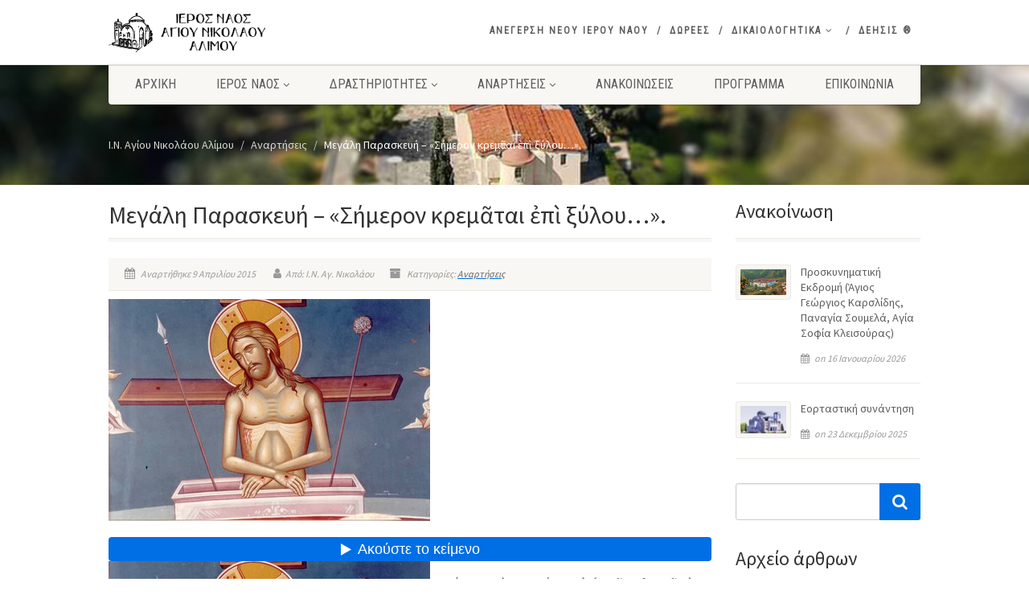

--- FILE ---
content_type: text/html; charset=UTF-8
request_url: https://agiosnikolaosalimou.gr/2015/04/09/%CE%BC%CE%B5%CE%B3%CE%AC%CE%BB%CE%B7-%CF%80%CE%AD%CE%BC%CF%80%CF%84%CE%B7-%CF%83%CE%AE%CE%BC%CE%B5%CF%81%CE%BF%CE%BD-%CE%BA%CF%81%CE%B5%CE%BC%E1%BE%B6%CF%84%CE%B1%CE%B9-%E1%BC%90%CF%80%E1%BD%B6/
body_size: 29819
content:
<!DOCTYPE html>
<!--// OPEN HTML //-->
<html lang="el" class="no-js">

<head>
    <!--// SITE META //-->
  <meta charset="UTF-8" />
  <!-- Mobile Specific Metas
================================================== -->
      <meta name="viewport"
    content="width=device-width, user-scalable=no, initial-scale=1.0, minimum-scale=1.0, maximum-scale=1.0">
    <meta name="format-detection" content="telephone=no">
    <!--// PINGBACK & FAVICON //-->
  <link rel="pingback" href="https://agiosnikolaosalimou.gr/xmlrpc.php" />
    <link rel="shortcut icon" href="https://agiosnikolaosalimou.gr/wp-content/uploads/2021/02/favicon.ico" />
    <link rel="apple-touch-icon-precomposed" href="https://agiosnikolaosalimou.gr/wp-content/uploads/2021/03/apple-icon-57x57-1.png">
    <link rel="apple-touch-icon-precomposed" sizes="114x114"
    href="https://agiosnikolaosalimou.gr/wp-content/uploads/2021/03/apple-icon-114x114-1.png">
    <link rel="apple-touch-icon-precomposed" sizes="72x72" href="https://agiosnikolaosalimou.gr/wp-content/uploads/2021/03/android-icon-72x72-1.png">
    <link rel="apple-touch-icon-precomposed" sizes="144x144"
    href="https://agiosnikolaosalimou.gr/wp-content/uploads/2021/03/apple-icon-144x144-1.png">
      <meta name='robots' content='index, follow, max-image-preview:large, max-snippet:-1, max-video-preview:-1' />

	<!-- This site is optimized with the Yoast SEO plugin v26.8 - https://yoast.com/product/yoast-seo-wordpress/ -->
	<title>Μεγάλη Παρασκευή - «Σήμερον κρεμᾶται ἐπὶ ξύλου…». | Ι.Ν. Αγίου Νικολάου Αλίμου</title>
	<link rel="canonical" href="https://agiosnikolaosalimou.gr/2015/04/09/μεγάλη-πέμπτη-σήμερον-κρεμᾶται-ἐπὶ/" />
	<meta property="og:locale" content="el_GR" />
	<meta property="og:type" content="article" />
	<meta property="og:title" content="Μεγάλη Παρασκευή - «Σήμερον κρεμᾶται ἐπὶ ξύλου…». | Ι.Ν. Αγίου Νικολάου Αλίμου" />
	<meta property="og:description" content="Σήμερα τὸ τροπάριο τὸ ὁποῖο πληροῖ τὴν ὅλη πνευματικὴ ἀτμόσφαιρα καὶ κορυφώνει τὰ φρικτὰ Πάθη τοῦ [&hellip;]" />
	<meta property="og:url" content="https://agiosnikolaosalimou.gr/2015/04/09/μεγάλη-πέμπτη-σήμερον-κρεμᾶται-ἐπὶ/" />
	<meta property="og:site_name" content="Ι.Ν. Αγίου Νικολάου Αλίμου" />
	<meta property="article:published_time" content="2015-04-09T11:01:36+00:00" />
	<meta property="og:image" content="https://agiosnikolaosalimou.gr/wp-content/uploads/2015/04/stavrosi.jpg" />
	<meta property="og:image:width" content="400" />
	<meta property="og:image:height" content="276" />
	<meta property="og:image:type" content="image/jpeg" />
	<meta name="author" content="Ι.Ν. Αγ. Νικολάου" />
	<meta name="twitter:card" content="summary_large_image" />
	<meta name="twitter:label1" content="Συντάχθηκε από" />
	<meta name="twitter:data1" content="Ι.Ν. Αγ. Νικολάου" />
	<script type="application/ld+json" class="yoast-schema-graph">{"@context":"https://schema.org","@graph":[{"@type":"Article","@id":"https://agiosnikolaosalimou.gr/2015/04/09/%ce%bc%ce%b5%ce%b3%ce%ac%ce%bb%ce%b7-%cf%80%ce%ad%ce%bc%cf%80%cf%84%ce%b7-%cf%83%ce%ae%ce%bc%ce%b5%cf%81%ce%bf%ce%bd-%ce%ba%cf%81%ce%b5%ce%bc%e1%be%b6%cf%84%ce%b1%ce%b9-%e1%bc%90%cf%80%e1%bd%b6/#article","isPartOf":{"@id":"https://agiosnikolaosalimou.gr/2015/04/09/%ce%bc%ce%b5%ce%b3%ce%ac%ce%bb%ce%b7-%cf%80%ce%ad%ce%bc%cf%80%cf%84%ce%b7-%cf%83%ce%ae%ce%bc%ce%b5%cf%81%ce%bf%ce%bd-%ce%ba%cf%81%ce%b5%ce%bc%e1%be%b6%cf%84%ce%b1%ce%b9-%e1%bc%90%cf%80%e1%bd%b6/"},"author":{"name":"Ι.Ν. Αγ. Νικολάου","@id":"https://agiosnikolaosalimou.gr/#/schema/person/e117011b8a0ffd93bd2f04ec796e0bf8"},"headline":"Μεγάλη Παρασκευή &#8211; «Σήμερον κρεμᾶται ἐπὶ ξύλου…».","datePublished":"2015-04-09T11:01:36+00:00","mainEntityOfPage":{"@id":"https://agiosnikolaosalimou.gr/2015/04/09/%ce%bc%ce%b5%ce%b3%ce%ac%ce%bb%ce%b7-%cf%80%ce%ad%ce%bc%cf%80%cf%84%ce%b7-%cf%83%ce%ae%ce%bc%ce%b5%cf%81%ce%bf%ce%bd-%ce%ba%cf%81%ce%b5%ce%bc%e1%be%b6%cf%84%ce%b1%ce%b9-%e1%bc%90%cf%80%e1%bd%b6/"},"wordCount":1,"publisher":{"@id":"https://agiosnikolaosalimou.gr/#organization"},"image":{"@id":"https://agiosnikolaosalimou.gr/2015/04/09/%ce%bc%ce%b5%ce%b3%ce%ac%ce%bb%ce%b7-%cf%80%ce%ad%ce%bc%cf%80%cf%84%ce%b7-%cf%83%ce%ae%ce%bc%ce%b5%cf%81%ce%bf%ce%bd-%ce%ba%cf%81%ce%b5%ce%bc%e1%be%b6%cf%84%ce%b1%ce%b9-%e1%bc%90%cf%80%e1%bd%b6/#primaryimage"},"thumbnailUrl":"https://agiosnikolaosalimou.gr/wp-content/uploads/2015/04/stavrosi.jpg","articleSection":["Αναρτήσεις"],"inLanguage":"el"},{"@type":"WebPage","@id":"https://agiosnikolaosalimou.gr/2015/04/09/%ce%bc%ce%b5%ce%b3%ce%ac%ce%bb%ce%b7-%cf%80%ce%ad%ce%bc%cf%80%cf%84%ce%b7-%cf%83%ce%ae%ce%bc%ce%b5%cf%81%ce%bf%ce%bd-%ce%ba%cf%81%ce%b5%ce%bc%e1%be%b6%cf%84%ce%b1%ce%b9-%e1%bc%90%cf%80%e1%bd%b6/","url":"https://agiosnikolaosalimou.gr/2015/04/09/%ce%bc%ce%b5%ce%b3%ce%ac%ce%bb%ce%b7-%cf%80%ce%ad%ce%bc%cf%80%cf%84%ce%b7-%cf%83%ce%ae%ce%bc%ce%b5%cf%81%ce%bf%ce%bd-%ce%ba%cf%81%ce%b5%ce%bc%e1%be%b6%cf%84%ce%b1%ce%b9-%e1%bc%90%cf%80%e1%bd%b6/","name":"Μεγάλη Παρασκευή - «Σήμερον κρεμᾶται ἐπὶ ξύλου…». | Ι.Ν. Αγίου Νικολάου Αλίμου","isPartOf":{"@id":"https://agiosnikolaosalimou.gr/#website"},"primaryImageOfPage":{"@id":"https://agiosnikolaosalimou.gr/2015/04/09/%ce%bc%ce%b5%ce%b3%ce%ac%ce%bb%ce%b7-%cf%80%ce%ad%ce%bc%cf%80%cf%84%ce%b7-%cf%83%ce%ae%ce%bc%ce%b5%cf%81%ce%bf%ce%bd-%ce%ba%cf%81%ce%b5%ce%bc%e1%be%b6%cf%84%ce%b1%ce%b9-%e1%bc%90%cf%80%e1%bd%b6/#primaryimage"},"image":{"@id":"https://agiosnikolaosalimou.gr/2015/04/09/%ce%bc%ce%b5%ce%b3%ce%ac%ce%bb%ce%b7-%cf%80%ce%ad%ce%bc%cf%80%cf%84%ce%b7-%cf%83%ce%ae%ce%bc%ce%b5%cf%81%ce%bf%ce%bd-%ce%ba%cf%81%ce%b5%ce%bc%e1%be%b6%cf%84%ce%b1%ce%b9-%e1%bc%90%cf%80%e1%bd%b6/#primaryimage"},"thumbnailUrl":"https://agiosnikolaosalimou.gr/wp-content/uploads/2015/04/stavrosi.jpg","datePublished":"2015-04-09T11:01:36+00:00","breadcrumb":{"@id":"https://agiosnikolaosalimou.gr/2015/04/09/%ce%bc%ce%b5%ce%b3%ce%ac%ce%bb%ce%b7-%cf%80%ce%ad%ce%bc%cf%80%cf%84%ce%b7-%cf%83%ce%ae%ce%bc%ce%b5%cf%81%ce%bf%ce%bd-%ce%ba%cf%81%ce%b5%ce%bc%e1%be%b6%cf%84%ce%b1%ce%b9-%e1%bc%90%cf%80%e1%bd%b6/#breadcrumb"},"inLanguage":"el","potentialAction":[{"@type":"ReadAction","target":["https://agiosnikolaosalimou.gr/2015/04/09/%ce%bc%ce%b5%ce%b3%ce%ac%ce%bb%ce%b7-%cf%80%ce%ad%ce%bc%cf%80%cf%84%ce%b7-%cf%83%ce%ae%ce%bc%ce%b5%cf%81%ce%bf%ce%bd-%ce%ba%cf%81%ce%b5%ce%bc%e1%be%b6%cf%84%ce%b1%ce%b9-%e1%bc%90%cf%80%e1%bd%b6/"]}]},{"@type":"ImageObject","inLanguage":"el","@id":"https://agiosnikolaosalimou.gr/2015/04/09/%ce%bc%ce%b5%ce%b3%ce%ac%ce%bb%ce%b7-%cf%80%ce%ad%ce%bc%cf%80%cf%84%ce%b7-%cf%83%ce%ae%ce%bc%ce%b5%cf%81%ce%bf%ce%bd-%ce%ba%cf%81%ce%b5%ce%bc%e1%be%b6%cf%84%ce%b1%ce%b9-%e1%bc%90%cf%80%e1%bd%b6/#primaryimage","url":"https://agiosnikolaosalimou.gr/wp-content/uploads/2015/04/stavrosi.jpg","contentUrl":"https://agiosnikolaosalimou.gr/wp-content/uploads/2015/04/stavrosi.jpg","width":400,"height":276},{"@type":"BreadcrumbList","@id":"https://agiosnikolaosalimou.gr/2015/04/09/%ce%bc%ce%b5%ce%b3%ce%ac%ce%bb%ce%b7-%cf%80%ce%ad%ce%bc%cf%80%cf%84%ce%b7-%cf%83%ce%ae%ce%bc%ce%b5%cf%81%ce%bf%ce%bd-%ce%ba%cf%81%ce%b5%ce%bc%e1%be%b6%cf%84%ce%b1%ce%b9-%e1%bc%90%cf%80%e1%bd%b6/#breadcrumb","itemListElement":[{"@type":"ListItem","position":1,"name":"Αρχική","item":"https://agiosnikolaosalimou.gr/"},{"@type":"ListItem","position":2,"name":"Μεγάλη Παρασκευή &#8211; «Σήμερον κρεμᾶται ἐπὶ ξύλου…»."}]},{"@type":"WebSite","@id":"https://agiosnikolaosalimou.gr/#website","url":"https://agiosnikolaosalimou.gr/","name":"Ι.Ν. Αγίου Νικολάου Αλίμου","description":"Επίσημο site του Ιερού Ενοριακού Ναού: Άγιος Νικόλαος Αλίμου, Ιερά Μητρόπολη Νέας Σμύρνης","publisher":{"@id":"https://agiosnikolaosalimou.gr/#organization"},"potentialAction":[{"@type":"SearchAction","target":{"@type":"EntryPoint","urlTemplate":"https://agiosnikolaosalimou.gr/?s={search_term_string}"},"query-input":{"@type":"PropertyValueSpecification","valueRequired":true,"valueName":"search_term_string"}}],"inLanguage":"el"},{"@type":"Organization","@id":"https://agiosnikolaosalimou.gr/#organization","name":"Ιερός Ναός Αγίου Νικολάου Αλίμου","url":"https://agiosnikolaosalimou.gr/","logo":{"@type":"ImageObject","inLanguage":"el","@id":"https://agiosnikolaosalimou.gr/#/schema/logo/image/","url":"https://agiosnikolaosalimou.gr/wp-content/uploads/2021/02/LOGO-New2-800-200.png","contentUrl":"https://agiosnikolaosalimou.gr/wp-content/uploads/2021/02/LOGO-New2-800-200.png","width":773,"height":200,"caption":"Ιερός Ναός Αγίου Νικολάου Αλίμου"},"image":{"@id":"https://agiosnikolaosalimou.gr/#/schema/logo/image/"}},{"@type":"Person","@id":"https://agiosnikolaosalimou.gr/#/schema/person/e117011b8a0ffd93bd2f04ec796e0bf8","name":"Ι.Ν. Αγ. Νικολάου","url":"https://agiosnikolaosalimou.gr/author/agiosnikolaosalimou/"}]}</script>
	<!-- / Yoast SEO plugin. -->


<link rel='dns-prefetch' href='//cdn.jsdelivr.net' />
<link rel='dns-prefetch' href='//fonts.googleapis.com' />
<link rel='dns-prefetch' href='//www.googletagmanager.com' />
<link rel='preconnect' href='https://fonts.gstatic.com' crossorigin />
<link rel="alternate" type="application/rss+xml" title="Ροή RSS &raquo; Ι.Ν. Αγίου Νικολάου Αλίμου" href="https://agiosnikolaosalimou.gr/feed/" />
<link rel="alternate" type="application/rss+xml" title="Ροή Σχολίων &raquo; Ι.Ν. Αγίου Νικολάου Αλίμου" href="https://agiosnikolaosalimou.gr/comments/feed/" />
<link rel="alternate" title="oEmbed (JSON)" type="application/json+oembed" href="https://agiosnikolaosalimou.gr/wp-json/oembed/1.0/embed?url=https%3A%2F%2Fagiosnikolaosalimou.gr%2F2015%2F04%2F09%2F%25ce%25bc%25ce%25b5%25ce%25b3%25ce%25ac%25ce%25bb%25ce%25b7-%25cf%2580%25ce%25ad%25ce%25bc%25cf%2580%25cf%2584%25ce%25b7-%25cf%2583%25ce%25ae%25ce%25bc%25ce%25b5%25cf%2581%25ce%25bf%25ce%25bd-%25ce%25ba%25cf%2581%25ce%25b5%25ce%25bc%25e1%25be%25b6%25cf%2584%25ce%25b1%25ce%25b9-%25e1%25bc%2590%25cf%2580%25e1%25bd%25b6%2F" />
<link rel="alternate" title="oEmbed (XML)" type="text/xml+oembed" href="https://agiosnikolaosalimou.gr/wp-json/oembed/1.0/embed?url=https%3A%2F%2Fagiosnikolaosalimou.gr%2F2015%2F04%2F09%2F%25ce%25bc%25ce%25b5%25ce%25b3%25ce%25ac%25ce%25bb%25ce%25b7-%25cf%2580%25ce%25ad%25ce%25bc%25cf%2580%25cf%2584%25ce%25b7-%25cf%2583%25ce%25ae%25ce%25bc%25ce%25b5%25cf%2581%25ce%25bf%25ce%25bd-%25ce%25ba%25cf%2581%25ce%25b5%25ce%25bc%25e1%25be%25b6%25cf%2584%25ce%25b1%25ce%25b9-%25e1%25bc%2590%25cf%2580%25e1%25bd%25b6%2F&#038;format=xml" />
<style id='wp-img-auto-sizes-contain-inline-css'>
img:is([sizes=auto i],[sizes^="auto," i]){contain-intrinsic-size:3000px 1500px}
/*# sourceURL=wp-img-auto-sizes-contain-inline-css */
</style>
<link rel='stylesheet' id='ipray_global_css-css' href='https://agiosnikolaosalimou.gr/wp-content/plugins/ipray/public/css/ipray.css?ver=6.9' media='' />
<style id='wp-emoji-styles-inline-css'>

	img.wp-smiley, img.emoji {
		display: inline !important;
		border: none !important;
		box-shadow: none !important;
		height: 1em !important;
		width: 1em !important;
		margin: 0 0.07em !important;
		vertical-align: -0.1em !important;
		background: none !important;
		padding: 0 !important;
	}
/*# sourceURL=wp-emoji-styles-inline-css */
</style>
<style id='wp-block-library-inline-css'>
:root{--wp-block-synced-color:#7a00df;--wp-block-synced-color--rgb:122,0,223;--wp-bound-block-color:var(--wp-block-synced-color);--wp-editor-canvas-background:#ddd;--wp-admin-theme-color:#007cba;--wp-admin-theme-color--rgb:0,124,186;--wp-admin-theme-color-darker-10:#006ba1;--wp-admin-theme-color-darker-10--rgb:0,107,160.5;--wp-admin-theme-color-darker-20:#005a87;--wp-admin-theme-color-darker-20--rgb:0,90,135;--wp-admin-border-width-focus:2px}@media (min-resolution:192dpi){:root{--wp-admin-border-width-focus:1.5px}}.wp-element-button{cursor:pointer}:root .has-very-light-gray-background-color{background-color:#eee}:root .has-very-dark-gray-background-color{background-color:#313131}:root .has-very-light-gray-color{color:#eee}:root .has-very-dark-gray-color{color:#313131}:root .has-vivid-green-cyan-to-vivid-cyan-blue-gradient-background{background:linear-gradient(135deg,#00d084,#0693e3)}:root .has-purple-crush-gradient-background{background:linear-gradient(135deg,#34e2e4,#4721fb 50%,#ab1dfe)}:root .has-hazy-dawn-gradient-background{background:linear-gradient(135deg,#faaca8,#dad0ec)}:root .has-subdued-olive-gradient-background{background:linear-gradient(135deg,#fafae1,#67a671)}:root .has-atomic-cream-gradient-background{background:linear-gradient(135deg,#fdd79a,#004a59)}:root .has-nightshade-gradient-background{background:linear-gradient(135deg,#330968,#31cdcf)}:root .has-midnight-gradient-background{background:linear-gradient(135deg,#020381,#2874fc)}:root{--wp--preset--font-size--normal:16px;--wp--preset--font-size--huge:42px}.has-regular-font-size{font-size:1em}.has-larger-font-size{font-size:2.625em}.has-normal-font-size{font-size:var(--wp--preset--font-size--normal)}.has-huge-font-size{font-size:var(--wp--preset--font-size--huge)}.has-text-align-center{text-align:center}.has-text-align-left{text-align:left}.has-text-align-right{text-align:right}.has-fit-text{white-space:nowrap!important}#end-resizable-editor-section{display:none}.aligncenter{clear:both}.items-justified-left{justify-content:flex-start}.items-justified-center{justify-content:center}.items-justified-right{justify-content:flex-end}.items-justified-space-between{justify-content:space-between}.screen-reader-text{border:0;clip-path:inset(50%);height:1px;margin:-1px;overflow:hidden;padding:0;position:absolute;width:1px;word-wrap:normal!important}.screen-reader-text:focus{background-color:#ddd;clip-path:none;color:#444;display:block;font-size:1em;height:auto;left:5px;line-height:normal;padding:15px 23px 14px;text-decoration:none;top:5px;width:auto;z-index:100000}html :where(.has-border-color){border-style:solid}html :where([style*=border-top-color]){border-top-style:solid}html :where([style*=border-right-color]){border-right-style:solid}html :where([style*=border-bottom-color]){border-bottom-style:solid}html :where([style*=border-left-color]){border-left-style:solid}html :where([style*=border-width]){border-style:solid}html :where([style*=border-top-width]){border-top-style:solid}html :where([style*=border-right-width]){border-right-style:solid}html :where([style*=border-bottom-width]){border-bottom-style:solid}html :where([style*=border-left-width]){border-left-style:solid}html :where(img[class*=wp-image-]){height:auto;max-width:100%}:where(figure){margin:0 0 1em}html :where(.is-position-sticky){--wp-admin--admin-bar--position-offset:var(--wp-admin--admin-bar--height,0px)}@media screen and (max-width:600px){html :where(.is-position-sticky){--wp-admin--admin-bar--position-offset:0px}}

/*# sourceURL=wp-block-library-inline-css */
</style><style id='global-styles-inline-css'>
:root{--wp--preset--aspect-ratio--square: 1;--wp--preset--aspect-ratio--4-3: 4/3;--wp--preset--aspect-ratio--3-4: 3/4;--wp--preset--aspect-ratio--3-2: 3/2;--wp--preset--aspect-ratio--2-3: 2/3;--wp--preset--aspect-ratio--16-9: 16/9;--wp--preset--aspect-ratio--9-16: 9/16;--wp--preset--color--black: #000000;--wp--preset--color--cyan-bluish-gray: #abb8c3;--wp--preset--color--white: #ffffff;--wp--preset--color--pale-pink: #f78da7;--wp--preset--color--vivid-red: #cf2e2e;--wp--preset--color--luminous-vivid-orange: #ff6900;--wp--preset--color--luminous-vivid-amber: #fcb900;--wp--preset--color--light-green-cyan: #7bdcb5;--wp--preset--color--vivid-green-cyan: #00d084;--wp--preset--color--pale-cyan-blue: #8ed1fc;--wp--preset--color--vivid-cyan-blue: #0693e3;--wp--preset--color--vivid-purple: #9b51e0;--wp--preset--gradient--vivid-cyan-blue-to-vivid-purple: linear-gradient(135deg,rgb(6,147,227) 0%,rgb(155,81,224) 100%);--wp--preset--gradient--light-green-cyan-to-vivid-green-cyan: linear-gradient(135deg,rgb(122,220,180) 0%,rgb(0,208,130) 100%);--wp--preset--gradient--luminous-vivid-amber-to-luminous-vivid-orange: linear-gradient(135deg,rgb(252,185,0) 0%,rgb(255,105,0) 100%);--wp--preset--gradient--luminous-vivid-orange-to-vivid-red: linear-gradient(135deg,rgb(255,105,0) 0%,rgb(207,46,46) 100%);--wp--preset--gradient--very-light-gray-to-cyan-bluish-gray: linear-gradient(135deg,rgb(238,238,238) 0%,rgb(169,184,195) 100%);--wp--preset--gradient--cool-to-warm-spectrum: linear-gradient(135deg,rgb(74,234,220) 0%,rgb(151,120,209) 20%,rgb(207,42,186) 40%,rgb(238,44,130) 60%,rgb(251,105,98) 80%,rgb(254,248,76) 100%);--wp--preset--gradient--blush-light-purple: linear-gradient(135deg,rgb(255,206,236) 0%,rgb(152,150,240) 100%);--wp--preset--gradient--blush-bordeaux: linear-gradient(135deg,rgb(254,205,165) 0%,rgb(254,45,45) 50%,rgb(107,0,62) 100%);--wp--preset--gradient--luminous-dusk: linear-gradient(135deg,rgb(255,203,112) 0%,rgb(199,81,192) 50%,rgb(65,88,208) 100%);--wp--preset--gradient--pale-ocean: linear-gradient(135deg,rgb(255,245,203) 0%,rgb(182,227,212) 50%,rgb(51,167,181) 100%);--wp--preset--gradient--electric-grass: linear-gradient(135deg,rgb(202,248,128) 0%,rgb(113,206,126) 100%);--wp--preset--gradient--midnight: linear-gradient(135deg,rgb(2,3,129) 0%,rgb(40,116,252) 100%);--wp--preset--font-size--small: 13px;--wp--preset--font-size--medium: 20px;--wp--preset--font-size--large: 36px;--wp--preset--font-size--x-large: 42px;--wp--preset--spacing--20: 0.44rem;--wp--preset--spacing--30: 0.67rem;--wp--preset--spacing--40: 1rem;--wp--preset--spacing--50: 1.5rem;--wp--preset--spacing--60: 2.25rem;--wp--preset--spacing--70: 3.38rem;--wp--preset--spacing--80: 5.06rem;--wp--preset--shadow--natural: 6px 6px 9px rgba(0, 0, 0, 0.2);--wp--preset--shadow--deep: 12px 12px 50px rgba(0, 0, 0, 0.4);--wp--preset--shadow--sharp: 6px 6px 0px rgba(0, 0, 0, 0.2);--wp--preset--shadow--outlined: 6px 6px 0px -3px rgb(255, 255, 255), 6px 6px rgb(0, 0, 0);--wp--preset--shadow--crisp: 6px 6px 0px rgb(0, 0, 0);}:where(.is-layout-flex){gap: 0.5em;}:where(.is-layout-grid){gap: 0.5em;}body .is-layout-flex{display: flex;}.is-layout-flex{flex-wrap: wrap;align-items: center;}.is-layout-flex > :is(*, div){margin: 0;}body .is-layout-grid{display: grid;}.is-layout-grid > :is(*, div){margin: 0;}:where(.wp-block-columns.is-layout-flex){gap: 2em;}:where(.wp-block-columns.is-layout-grid){gap: 2em;}:where(.wp-block-post-template.is-layout-flex){gap: 1.25em;}:where(.wp-block-post-template.is-layout-grid){gap: 1.25em;}.has-black-color{color: var(--wp--preset--color--black) !important;}.has-cyan-bluish-gray-color{color: var(--wp--preset--color--cyan-bluish-gray) !important;}.has-white-color{color: var(--wp--preset--color--white) !important;}.has-pale-pink-color{color: var(--wp--preset--color--pale-pink) !important;}.has-vivid-red-color{color: var(--wp--preset--color--vivid-red) !important;}.has-luminous-vivid-orange-color{color: var(--wp--preset--color--luminous-vivid-orange) !important;}.has-luminous-vivid-amber-color{color: var(--wp--preset--color--luminous-vivid-amber) !important;}.has-light-green-cyan-color{color: var(--wp--preset--color--light-green-cyan) !important;}.has-vivid-green-cyan-color{color: var(--wp--preset--color--vivid-green-cyan) !important;}.has-pale-cyan-blue-color{color: var(--wp--preset--color--pale-cyan-blue) !important;}.has-vivid-cyan-blue-color{color: var(--wp--preset--color--vivid-cyan-blue) !important;}.has-vivid-purple-color{color: var(--wp--preset--color--vivid-purple) !important;}.has-black-background-color{background-color: var(--wp--preset--color--black) !important;}.has-cyan-bluish-gray-background-color{background-color: var(--wp--preset--color--cyan-bluish-gray) !important;}.has-white-background-color{background-color: var(--wp--preset--color--white) !important;}.has-pale-pink-background-color{background-color: var(--wp--preset--color--pale-pink) !important;}.has-vivid-red-background-color{background-color: var(--wp--preset--color--vivid-red) !important;}.has-luminous-vivid-orange-background-color{background-color: var(--wp--preset--color--luminous-vivid-orange) !important;}.has-luminous-vivid-amber-background-color{background-color: var(--wp--preset--color--luminous-vivid-amber) !important;}.has-light-green-cyan-background-color{background-color: var(--wp--preset--color--light-green-cyan) !important;}.has-vivid-green-cyan-background-color{background-color: var(--wp--preset--color--vivid-green-cyan) !important;}.has-pale-cyan-blue-background-color{background-color: var(--wp--preset--color--pale-cyan-blue) !important;}.has-vivid-cyan-blue-background-color{background-color: var(--wp--preset--color--vivid-cyan-blue) !important;}.has-vivid-purple-background-color{background-color: var(--wp--preset--color--vivid-purple) !important;}.has-black-border-color{border-color: var(--wp--preset--color--black) !important;}.has-cyan-bluish-gray-border-color{border-color: var(--wp--preset--color--cyan-bluish-gray) !important;}.has-white-border-color{border-color: var(--wp--preset--color--white) !important;}.has-pale-pink-border-color{border-color: var(--wp--preset--color--pale-pink) !important;}.has-vivid-red-border-color{border-color: var(--wp--preset--color--vivid-red) !important;}.has-luminous-vivid-orange-border-color{border-color: var(--wp--preset--color--luminous-vivid-orange) !important;}.has-luminous-vivid-amber-border-color{border-color: var(--wp--preset--color--luminous-vivid-amber) !important;}.has-light-green-cyan-border-color{border-color: var(--wp--preset--color--light-green-cyan) !important;}.has-vivid-green-cyan-border-color{border-color: var(--wp--preset--color--vivid-green-cyan) !important;}.has-pale-cyan-blue-border-color{border-color: var(--wp--preset--color--pale-cyan-blue) !important;}.has-vivid-cyan-blue-border-color{border-color: var(--wp--preset--color--vivid-cyan-blue) !important;}.has-vivid-purple-border-color{border-color: var(--wp--preset--color--vivid-purple) !important;}.has-vivid-cyan-blue-to-vivid-purple-gradient-background{background: var(--wp--preset--gradient--vivid-cyan-blue-to-vivid-purple) !important;}.has-light-green-cyan-to-vivid-green-cyan-gradient-background{background: var(--wp--preset--gradient--light-green-cyan-to-vivid-green-cyan) !important;}.has-luminous-vivid-amber-to-luminous-vivid-orange-gradient-background{background: var(--wp--preset--gradient--luminous-vivid-amber-to-luminous-vivid-orange) !important;}.has-luminous-vivid-orange-to-vivid-red-gradient-background{background: var(--wp--preset--gradient--luminous-vivid-orange-to-vivid-red) !important;}.has-very-light-gray-to-cyan-bluish-gray-gradient-background{background: var(--wp--preset--gradient--very-light-gray-to-cyan-bluish-gray) !important;}.has-cool-to-warm-spectrum-gradient-background{background: var(--wp--preset--gradient--cool-to-warm-spectrum) !important;}.has-blush-light-purple-gradient-background{background: var(--wp--preset--gradient--blush-light-purple) !important;}.has-blush-bordeaux-gradient-background{background: var(--wp--preset--gradient--blush-bordeaux) !important;}.has-luminous-dusk-gradient-background{background: var(--wp--preset--gradient--luminous-dusk) !important;}.has-pale-ocean-gradient-background{background: var(--wp--preset--gradient--pale-ocean) !important;}.has-electric-grass-gradient-background{background: var(--wp--preset--gradient--electric-grass) !important;}.has-midnight-gradient-background{background: var(--wp--preset--gradient--midnight) !important;}.has-small-font-size{font-size: var(--wp--preset--font-size--small) !important;}.has-medium-font-size{font-size: var(--wp--preset--font-size--medium) !important;}.has-large-font-size{font-size: var(--wp--preset--font-size--large) !important;}.has-x-large-font-size{font-size: var(--wp--preset--font-size--x-large) !important;}
/*# sourceURL=global-styles-inline-css */
</style>

<style id='classic-theme-styles-inline-css'>
/*! This file is auto-generated */
.wp-block-button__link{color:#fff;background-color:#32373c;border-radius:9999px;box-shadow:none;text-decoration:none;padding:calc(.667em + 2px) calc(1.333em + 2px);font-size:1.125em}.wp-block-file__button{background:#32373c;color:#fff;text-decoration:none}
/*# sourceURL=/wp-includes/css/classic-themes.min.css */
</style>
<link rel='stylesheet' id='collapsed-archives-style-css' href='https://agiosnikolaosalimou.gr/wp-content/plugins/collapsed-archives/style.css?ver=6.9' media='all' />
<link rel='stylesheet' id='contact-form-7-css' href='https://agiosnikolaosalimou.gr/wp-content/plugins/contact-form-7/includes/css/styles.css?ver=6.1.4' media='all' />
<link rel='stylesheet' id='copy-the-code-css' href='https://agiosnikolaosalimou.gr/wp-content/plugins/copy-the-code/assets/css/copy-the-code.css?ver=4.1.1' media='all' />
<link rel='stylesheet' id='ctc-copy-inline-css' href='https://agiosnikolaosalimou.gr/wp-content/plugins/copy-the-code/assets/css/copy-inline.css?ver=4.1.1' media='all' />
<link rel='stylesheet' id='perfecty-push-css' href='https://agiosnikolaosalimou.gr/wp-content/plugins/perfecty-push-notifications/public/css/perfecty-push-public.css?ver=1.6.5' media='all' />
<link rel='stylesheet' id='responsive-lightbox-nivo-css' href='https://agiosnikolaosalimou.gr/wp-content/plugins/responsive-lightbox/assets/nivo/nivo-lightbox.min.css?ver=1.3.1' media='all' />
<link rel='stylesheet' id='responsive-lightbox-nivo-default-css' href='https://agiosnikolaosalimou.gr/wp-content/plugins/responsive-lightbox/assets/nivo/themes/default/default.css?ver=1.3.1' media='all' />
<link rel='stylesheet' id='wp-next-post-navi-style-css' href='https://agiosnikolaosalimou.gr/wp-content/plugins/wp-next-post-navi/style.css?ver=6.9' media='all' />
<link rel='stylesheet' id='imic_bootstrap-css' href='https://agiosnikolaosalimou.gr/wp-content/themes/NativeChurch/assets/css/bootstrap.css?ver=1.2' media='all' />
<link rel='stylesheet' id='nativechurch-parent-style-css' href='https://agiosnikolaosalimou.gr/wp-content/themes/NativeChurch/style.css?ver=6.9' media='all' />
<link rel='stylesheet' id='imic_fontawesome-css' href='https://agiosnikolaosalimou.gr/wp-content/themes/NativeChurch/assets/css/font-awesome.css?ver=1.2' media='all' />
<link rel='stylesheet' id='imic_animations-css' href='https://agiosnikolaosalimou.gr/wp-content/themes/NativeChurch/assets/css/animations.css?ver=1.2' media='all' />
<link rel='stylesheet' id='imic_mediaelementplayer-css' href='https://agiosnikolaosalimou.gr/wp-content/themes/NativeChurch/assets/vendor/mediaelement/mediaelementplayer.css?ver=1.2' media='all' />
<link rel='stylesheet' id='imic_main-css' href='https://agiosnikolaosalimou.gr/wp-content/themes/NativeChurch-child/style.css?ver=1.2' media='all' />
<link rel='stylesheet' id='imic_base_style-css' href='https://agiosnikolaosalimou.gr/wp-content/themes/NativeChurch/assets/css/base.css?ver=1.2' media='all' />
<link rel='stylesheet' id='imic_magnific-css' href='https://agiosnikolaosalimou.gr/wp-content/themes/NativeChurch/assets/vendor/magnific/magnific-popup.css?ver=1.2' media='all' />
<link rel='stylesheet' id='imic_fullcalendar_css-css' href='https://agiosnikolaosalimou.gr/wp-content/themes/NativeChurch/assets/vendor/fullcalendar/fullcalendar.min.css?ver=1.2' media='all' />
<link rel='stylesheet' id='imic_fullcalendar_print-css' href='https://agiosnikolaosalimou.gr/wp-content/themes/NativeChurch/assets/vendor/fullcalendar/fullcalendar.print.css?ver=1.2' media='print' />
<link rel="preload" as="style" href="https://fonts.googleapis.com/css?family=Source%20Sans%20Pro%7CRoboto%20Condensed&#038;subset=latin&#038;display=swap&#038;ver=1702545043" /><link rel="stylesheet" href="https://fonts.googleapis.com/css?family=Source%20Sans%20Pro%7CRoboto%20Condensed&#038;subset=latin&#038;display=swap&#038;ver=1702545043" media="print" onload="this.media='all'"><noscript><link rel="stylesheet" href="https://fonts.googleapis.com/css?family=Source%20Sans%20Pro%7CRoboto%20Condensed&#038;subset=latin&#038;display=swap&#038;ver=1702545043" /></noscript><script src="https://agiosnikolaosalimou.gr/wp-includes/js/jquery/jquery.min.js?ver=3.7.1" id="jquery-core-js"></script>
<script src="https://agiosnikolaosalimou.gr/wp-includes/js/jquery/jquery-migrate.min.js?ver=3.4.1" id="jquery-migrate-js"></script>
<script src="https://agiosnikolaosalimou.gr/wp-content/plugins/ipray/public/js/jquery.confliction.js?ver=6.9" id="ipray_confliction-js"></script>
<script src="https://agiosnikolaosalimou.gr/wp-content/plugins/ipray/public/js/jquery.simplePagination.js?ver=6.9" id="ipray_pagination-js"></script>
<script src="https://agiosnikolaosalimou.gr/wp-content/plugins/ipray/public/js/jquery.validate.js?ver=6.9" id="ipray_form_validate-js"></script>
<script src="https://agiosnikolaosalimou.gr/wp-content/plugins/ipray/public/js/jquery.global.js?ver=6.9" id="ipray_global-js"></script>
<script id="ajax-login-script-js-extra">
var ajax_login_object = {"ajaxurl":"https://agiosnikolaosalimou.gr/wp-admin/admin-ajax.php","loadingmessage":"Sending user info, please wait..."};
//# sourceURL=ajax-login-script-js-extra
</script>
<script src="https://agiosnikolaosalimou.gr/wp-content/themes/NativeChurch/assets/js/ajax-login-script.js?ver=6.9" id="ajax-login-script-js"></script>
<script async src="https://agiosnikolaosalimou.gr/wp-content/plugins/burst-statistics/assets/js/timeme/timeme.min.js?ver=1764715413" id="burst-timeme-js"></script>
<script id="burst-js-extra">
var burst = {"tracking":{"isInitialHit":true,"lastUpdateTimestamp":0,"beacon_url":"https://agiosnikolaosalimou.gr/wp-content/plugins/burst-statistics/endpoint.php","ajaxUrl":"https://agiosnikolaosalimou.gr/wp-admin/admin-ajax.php"},"options":{"cookieless":1,"pageUrl":"https://agiosnikolaosalimou.gr/2015/04/09/%ce%bc%ce%b5%ce%b3%ce%ac%ce%bb%ce%b7-%cf%80%ce%ad%ce%bc%cf%80%cf%84%ce%b7-%cf%83%ce%ae%ce%bc%ce%b5%cf%81%ce%bf%ce%bd-%ce%ba%cf%81%ce%b5%ce%bc%e1%be%b6%cf%84%ce%b1%ce%b9-%e1%bc%90%cf%80%e1%bd%b6/","beacon_enabled":1,"do_not_track":0,"enable_turbo_mode":0,"track_url_change":0,"cookie_retention_days":30,"debug":0},"goals":{"completed":[],"scriptUrl":"https://agiosnikolaosalimou.gr/wp-content/plugins/burst-statistics/assets/js/build/burst-goals.js?v=1764715413","active":[{"ID":"1","title":"Default goal","type":"clicks","status":"active","server_side":"0","url":"*","conversion_metric":"visitors","date_created":"1714057645","date_start":"1716273318","date_end":"0","attribute":"class","attribute_value":"","hook":"","selector":""}]},"cache":{"uid":null,"fingerprint":null,"isUserAgent":null,"isDoNotTrack":null,"useCookies":null}};
//# sourceURL=burst-js-extra
</script>
<script async src="https://agiosnikolaosalimou.gr/wp-content/plugins/burst-statistics/assets/js/build/burst-cookieless.min.js?ver=1764715413" id="burst-js"></script>
<script src="https://agiosnikolaosalimou.gr/wp-content/plugins/responsive-lightbox/assets/nivo/nivo-lightbox.min.js?ver=1.3.1" id="responsive-lightbox-nivo-js"></script>
<script src="https://agiosnikolaosalimou.gr/wp-includes/js/underscore.min.js?ver=1.13.7" id="underscore-js"></script>
<script src="https://agiosnikolaosalimou.gr/wp-content/plugins/responsive-lightbox/assets/infinitescroll/infinite-scroll.pkgd.min.js?ver=4.0.1" id="responsive-lightbox-infinite-scroll-js"></script>
<script id="responsive-lightbox-js-before">
var rlArgs = {"script":"nivo","selector":"lightbox","customEvents":"","activeGalleries":true,"effect":"fade","clickOverlayToClose":true,"keyboardNav":true,"errorMessage":"The requested content cannot be loaded. Please try again later.","woocommerce_gallery":false,"ajaxurl":"https:\/\/agiosnikolaosalimou.gr\/wp-admin\/admin-ajax.php","nonce":"ec00204b47","preview":false,"postId":4149,"scriptExtension":false};

//# sourceURL=responsive-lightbox-js-before
</script>
<script src="https://agiosnikolaosalimou.gr/wp-content/plugins/responsive-lightbox/js/front.js?ver=2.5.4" id="responsive-lightbox-js"></script>
<script src="https://agiosnikolaosalimou.gr/wp-content/themes/NativeChurch/assets/js/modernizr.js?ver=jquery" id="imic_jquery_modernizr-js"></script>
<link rel="https://api.w.org/" href="https://agiosnikolaosalimou.gr/wp-json/" /><link rel="alternate" title="JSON" type="application/json" href="https://agiosnikolaosalimou.gr/wp-json/wp/v2/posts/4149" /><link rel="EditURI" type="application/rsd+xml" title="RSD" href="https://agiosnikolaosalimou.gr/xmlrpc.php?rsd" />
<meta name="generator" content="WordPress 6.9" />
<link rel='shortlink' href='https://agiosnikolaosalimou.gr/?p=4149' />
<meta name="generator" content="Redux 4.5.9" /><meta name="cdp-version" content="1.5.0" /><meta name="generator" content="Site Kit by Google 1.170.0" /><script>
	window.PerfectyPushOptions = {
		path: "https://agiosnikolaosalimou.gr/wp-content/plugins/perfecty-push-notifications/public/js",
		dialogTitle: "Θέλετε να λαμβάνετε σημαντικές ειδοποιήσεις από τον Ι.Ναό;",
		dialogSubmit: "Ναι!",
		dialogCancel: "Όχι, ευχαριστώ",
		settingsTitle: "Ρυθμίσεις Ειδοποιήσεων",
		settingsOptIn: "Θέλω να λαμβάνω σημαντικές ειδοποιήσεις από τον Ι.Ναό!",
		settingsUpdateError: "Οι ρυθμίσεις δεν αποθηκεύτηκαν, προσπαθήστε ξανά!",
		serverUrl: "https://agiosnikolaosalimou.gr/wp-json/perfecty-push",
		vapidPublicKey: "BFfCiswKL-Lxu4PqRG9PN-qPZwR1oY7Usm411WKieY5FL6zDbeADI_YJC09NxYcvl49WM3PG0Do4qQfdfy5YICc",
		token: "f13db7e0cd",
		tokenHeader: "X-WP-Nonce",
		enabled: true,
		unregisterConflicts: false,
		serviceWorkerScope: "/perfecty/push",
		loggerLevel: "debug",
		loggerVerbose: true,
		hideBellAfterSubscribe: false,
		askPermissionsDirectly: false,
		unregisterConflictsExpression: "(OneSignalSDKWorker|wonderpush-worker-loader|webpushr-sw|subscribers-com\/firebase-messaging-sw|gravitec-net-web-push-notifications|push_notification_sw)",
		promptIconUrl: "https://agiosnikolaosalimou.gr/wp-content/uploads/2021/03/apple-icon-114x114-1.png",
		visitsToDisplayPrompt: 3	}
</script>
<style type="text/css">
					.wp-next-post-navi a{
					
					}
				 </style>
<!-- Google Tag Manager snippet added by Site Kit -->
<script>
			( function( w, d, s, l, i ) {
				w[l] = w[l] || [];
				w[l].push( {'gtm.start': new Date().getTime(), event: 'gtm.js'} );
				var f = d.getElementsByTagName( s )[0],
					j = d.createElement( s ), dl = l != 'dataLayer' ? '&l=' + l : '';
				j.async = true;
				j.src = 'https://www.googletagmanager.com/gtm.js?id=' + i + dl;
				f.parentNode.insertBefore( j, f );
			} )( window, document, 'script', 'dataLayer', 'GTM-NWXTLJR' );
			
</script>

<!-- End Google Tag Manager snippet added by Site Kit -->
		<style id="wp-custom-css">
			.perfecty-push-dialog-container .perfecty-push-dialog-form .perfecty-push-dialog-title {
	font-size: 1.2em;
}

.perfecty-push-dialog-container .perfecty-push-dialog-form button{
  font-size: 1.1em;
}

.perfecty-push-dialog-container .perfecty-push-dialog-form #perfecty-push-dialog-subscribe {
  background-color: #006EE5;
  color: #ffffff;
}

.perfecty-push-dialog-container .perfecty-push-dialog-form #perfecty-push-dialog-cancel {
  background-color: #ffffff;
  color: #006EE5;
}

.perfecty-push-settings-container #perfecty-push-settings-open svg {
  width: 56px;
  height: 56px;
  background-color: #006EE5;
}		</style>
		<style id="imic_options-dynamic-css" title="dynamic-css" class="redux-options-output">.content{padding-top:30px;padding-bottom:30px;}.site-header .topbar, .header-style5 .site-header, .header-style6 .site-header{background-color:rgba(255,255,255,0.8);}.is-sticky .main-menu-wrapper, .header-style4 .is-sticky .site-header .topbar, .header-style2 .is-sticky .main-menu-wrapper, .header-style5 .is-sticky .site-header, .header-style6 .is-sticky .site-header{background-color:rgba(255,255,255,0.8);}.navigation, .header-style2 .main-menu-wrapper{background-color:#F8F7F3;}.navigation > ul > li ul{background-color:#ffffff;}.navigation > ul > li.megamenu > ul:before, .navigation > ul > li ul:before{border-bottom-color:#ffffff;}.navigation > ul > li ul li ul:before{border-right-color:#ffffff;}.navigation > ul > li > ul li > a{border-bottom:1px solid #f8f7f3;}.site-header .menu-toggle{color:#5e5e5e;font-size:20px;}.smenu-opener{height:60px;width:40px;}.smenu-opener{font-size:22px;}.smenu-opener{color:#006ee5;}.sf-menu ul li .smenu-opener{height:38px;width:75px;}.sf-menu ul li .smenu-opener{font-size:22px;}.top-navigation > li ul{background-color:#ffffff;}.top-navigation > li.megamenu > ul:before, .top-navigation > li ul:before{border-bottom-color:#ffffff;}.top-navigation > li ul li ul:before{border-right-color:#ffffff;}.top-navigation > li > ul li > a{border-bottom:1px solid #f8f7f3;}.site-footer{background-color:#F8F7F3;}.site-footer{padding-top:40px;padding-bottom:0px;}.site-footer .widgettitle{color:#333333;}.site-footer .listing-header, .site-footer .post-title, .site-footer .listing .item, .site-footer .post-meta, .site-footer .widget h4.footer-widget-title, .site-footer .widget ul > li{border-bottom:1px solid #ECEAE4;}.site-footer-bottom{background-color:#ECEAE4;}.site-footer-bottom{padding-top:20px;padding-bottom:20px;}.site-footer-bottom .social-icons a{background-color:#999999;}.site-footer-bottom .social-icons a:hover{background-color:#666666;}.site-footer-bottom .social-icons a{height:20px;width:20px;}.site-footer-bottom .social-icons a{line-height:20px;font-size:14px;}h1,h2,h3,h4,h5,h6,body,.event-item .event-detail h4,.site-footer-bottom{font-family:"Source Sans Pro";word-spacing:0px;letter-spacing:0px;}h4,.title-note,.btn,.top-navigation,.navigation,.notice-bar-title strong,.timer-col #days, .timer-col #hours, .timer-col #minutes, .timer-col #seconds,.event-date,.event-date .date,.featured-sermon .date,.page-header h1,.timeline > li > .timeline-badge span,.woocommerce a.button, .woocommerce button.button, .woocommerce input.button, .woocommerce #respond input#submit, .woocommerce #content input.button, .woocommerce-page a.button, .woocommerce-page button.button, .woocommerce-page input.button, .woocommerce-page #respond input#submit, .woocommerce-page #content input.button{font-family:"Roboto Condensed";word-spacing:0px;letter-spacing:0px;}blockquote p,.cursive,.meta-data,.fact{font-family:"Source Sans Pro";word-spacing:0px;letter-spacing:0px;}.page-content, .page-content p{line-height:26px;font-size:18px;}</style><style id='imi-custom-dynamic-css'>
.text-primary, .btn-primary .badge, .btn-link,a.list-group-item.active > .badge,.nav-pills > .active > a > .badge, p.drop-caps:first-letter, .accent-color, .events-listing .event-detail h4 a, .featured-sermon h4 a, .page-header h1, .post-more, ul.nav-list-primary > li a:hover, .widget_recent_comments a, .navigation .megamenu-container .megamenu-sub-title, .woocommerce div.product span.price, .woocommerce div.product p.price, .woocommerce #content div.product span.price, .woocommerce #content div.product p.price, .woocommerce-page div.product span.price, .woocommerce-page div.product p.price, .woocommerce-page #content div.product span.price, .woocommerce-page #content div.product p.price, .woocommerce ul.products li.product .price, .woocommerce-page ul.products li.product .price, .cause-item .progress-label, .payment-to-cause a, .event-ticket h4, .event-ticket .ticket-ico{color:#006EE5;}a:hover{color:#006EE5;}.events-listing .event-detail h4 a:hover, .featured-sermon h4 a:hover, .featured-gallery p, .post-more:hover, .widget_recent_comments a:hover{opacity:.9}p.drop-caps.secondary:first-letter, .accent-bg, .fa.accent-color, .btn-primary,.btn-primary.disabled,.btn-primary[disabled],fieldset[disabled] .btn-primary,.btn-primary.disabled:hover,.btn-primary[disabled]:hover,fieldset[disabled] .btn-primary:hover,.btn-primary.disabled:focus,.btn-primary[disabled]:focus,fieldset[disabled] .btn-primary:focus,.btn-primary.disabled:active,.btn-primary[disabled]:active,fieldset[disabled] .btn-primary:active,.btn-primary.disabled.active,.btn-primary[disabled].active,fieldset[disabled] .btn-primary.active,.dropdown-menu > .active > a,.dropdown-menu > .active > a:hover,.dropdown-menu > .active > a:focus,.nav-pills > li.active > a,.nav-pills > li.active > a:hover, .nav-pills > li.active > a:focus,.pagination > .active > a,.pagination > .active > span,.pagination > .active > a:hover,.pagination > .active > span:hover,.pagination > .active > a:focus,.pagination > .active > span:focus,.label-primary,.progress-bar,a.list-group-item.active,a.list-group-item.active:hover,a.list-group-item.active:focus,.panel-primary > .panel-heading, .carousel-indicators .active, .owl-theme .owl-controls .owl-page.active span, .owl-theme .owl-controls.clickable .owl-page:hover span, hr.sm, .flex-control-nav a:hover, .flex-control-nav a.flex-active, .title-note, .timer-col #days, .featured-block strong, .featured-gallery, .nav-backed-header, .next-prev-nav a, .event-description .panel-heading, .media-box .media-box-wrapper, .staff-item .social-icons a, .accordion-heading .accordion-toggle.active, .accordion-heading:hover .accordion-toggle, .accordion-heading:hover .accordion-toggle.inactive, .nav-tabs li a:hover, .nav-tabs li a:active, .nav-tabs li.active a, .site-header .social-icons a, .timeline > li > .timeline-badge,.toprow, .featured-star, .featured-event-time,.goingon-events-floater-inner, .ticket-cost, .bbp-search-form input[type="submit"]:hover{background-color: #006EE5;}.fc-event{background-color: #006EE5;}.mejs-controls .mejs-time-rail .mejs-time-loaded, p.demo_store, .woocommerce a.button.alt, .woocommerce button.button.alt, .woocommerce input.button.alt, .woocommerce #respond input#submit.alt, .woocommerce #content input.button.alt, .woocommerce-page a.button.alt, .woocommerce-page button.button.alt, .woocommerce-page input.button.alt, .woocommerce-page #respond input#submit.alt, .woocommerce-page #content input.button.alt, .woocommerce span.onsale, .woocommerce-page span.onsale, .wpcf7-form .wpcf7-submit, .woocommerce .widget_price_filter .ui-slider .ui-slider-handle, .woocommerce-page .widget_price_filter .ui-slider .ui-slider-handle, .woocommerce .widget_layered_nav ul li.chosen a, .woocommerce-page .widget_layered_nav ul li.chosen a{background: #006EE5;}.share-buttons.share-buttons-tc > li > a{background: . $customColor . !important;}.btn-primary:hover,.btn-primary:focus,.btn-primary:active,.btn-primary.active,.open .dropdown-toggle.btn-primary, .next-prev-nav a:hover, .staff-item .social-icons a:hover, .site-header .social-icons a:hover, .woocommerce a.button.alt:hover, .woocommerce button.button.alt:hover, .woocommerce input.button.alt:hover, .woocommerce #respond input#submit.alt:hover, .woocommerce #content input.button.alt:hover, .woocommerce-page a.button.alt:hover, .woocommerce-page button.button.alt:hover, .woocommerce-page input.button.alt:hover, .woocommerce-page #respond input#submit.alt:hover, .woocommerce-page #content input.button.alt:hover, .woocommerce a.button.alt:active, .woocommerce button.button.alt:active, .woocommerce input.button.alt:active, .woocommerce #respond input#submit.alt:active, .woocommerce #content input.button.alt:active, .woocommerce-page a.button.alt:active, .woocommerce-page button.button.alt:active, .woocommerce-page input.button.alt:active, .woocommerce-page #respond input#submit.alt:active, .woocommerce-page #content input.button.alt:active, .wpcf7-form .wpcf7-submit{background: #006EE5;opacity:.9}.woocommerce .woocommerce-info, .woocommerce-page .woocommerce-info, .woocommerce .woocommerce-message, .woocommerce-page .woocommerce-message{border-top-color: #006EE5;}.nav .open > a,.nav .open > a:hover,.nav .open > a:focus,.pagination > .active > a,.pagination > .active > span,.pagination > .active > a:hover,.pagination > .active > span:hover,.pagination > .active > a:focus,.pagination > .active > span:focus,a.thumbnail:hover,a.thumbnail:focus,a.thumbnail.active,a.list-group-item.active,a.list-group-item.active:hover,a.list-group-item.active:focus,.panel-primary,.panel-primary > .panel-heading, .fc-events, .event-ticket-left .ticket-handle{border-color:#006EE5;}.fc-event{border-color:#006EE5;}.panel-primary > .panel-heading + .panel-collapse .panel-body{border-top-color:#006EE5;}.panel-primary > .panel-footer + .panel-collapse .panel-body{border-bottom-color:#006EE5;}blockquote{border-left-color:#006EE5;}@media (min-width:1200px){.container{width:1040px;} .navigation{width:1010px}}
		body.boxed .body{max-width:1080px}
		@media (min-width: 1200px) {body.boxed .body .site-header, body.boxed .body .main-menu-wrapper{width:1080px;}}.recurring-info-icon{display:none;} .main-content-row{flex-direction:row}.event-detail h4 a[href^="https://www.google"]:before, .events-grid .grid-content h3 a[href^="https://www.google"]:before, h3.timeline-title a[href^="https://www.google"]:before{display:none;}
			.content{min-height:400px;}.site-header .topbar,.header-style5 .site-header,.header-style6 .site-header,.header-style6 .site-header>.container{height:80px;}.site-header h1.logo{height:65px;}.home .hero-slider{top:-81px;margin-bottom:-81px;}.home .slider-revolution-new{top:-81px;margin-bottom:-81px;}.header-style4 .top-navigation > li ul{top:80px;}.header-style4 .topbar .top-navigation > li > a{line-height:80px;}@media only screen and (max-width: 992px) {.main-menu-wrapper{top:80px;}}@media only screen and (max-width: 992px) {.header-style3 .main-menu-wrapper{top:119px;}.header-style4 #top-nav-clone{top:80px;}}@media only screen and (max-width: 767px) {.header-style3 .main-menu-wrapper{top:159px;}}.nav-backed-header{display:block;}.share-bar{display:block;}.page-header{display:block;}.breadcrumb{visibility:visible}.page-banner-image:before{opacity:.4;}.content{}body.boxed{}
		.content{}
/*========== User Custom CSS Styles ==========*/
#header{
margin: 0 auto;
}

@media screen and (max-width:992px){
	h1.logo img {
  		max-width: 200px !important;
	}
}

a{
	text-decoration: underline;
	-webkit-text-decoration-color: #006EE5;
    text-decoration-color: #006EE5;
    text-decoration-thickness: 1px;
    text-underline-offset: 2px;
	cursor: pointer;
	-webkit-transition: color 0.1s linear 0s;	
	   -moz-transition: color 0.1s linear 0s;
		 -o-transition: color 0.1s linear 0s;
		    transition: color 0.1s linear 0s
}

.post-listing .post-title h2, .sermons-listing h2.sermon-title{
	font-size:17px;
	font-weight: bold;
	margin-bottom:0
}

h2, h3, h4, h5 {
    margin-bottom: 3px;
}

.grecaptcha-badge { visibility: hidden; }

.single-post div.page-header { display: none !important; }

div#content {
    padding-top: 15px;
}

div.pull-right.post-comments-count { display: none !important; }

.grid-item-inner{
	-webkit-box-shadow: 0px 1px 2px rgba(0, 0, 0, 0.1);
	-moz-box-shadow: 0px 1px 2px rgba(0, 0, 0, 0.1);
	box-shadow: 0px 1px 2px rgba(0, 0, 0, 0.1);
	background: #f8f7f3;
}
.info-table li:nth-child(2n+1) {
	background-color: #eceae4;
}
</style></head>
<!--// CLOSE HEAD //-->

<body class="wp-singular post-template-default single single-post postid-4149 single-format-standard wp-theme-NativeChurch wp-child-theme-NativeChurch-child" data-burst_id="4149" data-burst_type="post">
  		<!-- Google Tag Manager (noscript) snippet added by Site Kit -->
		<noscript>
			<iframe src="https://www.googletagmanager.com/ns.html?id=GTM-NWXTLJR" height="0" width="0" style="display:none;visibility:hidden"></iframe>
		</noscript>
		<!-- End Google Tag Manager (noscript) snippet added by Site Kit -->
		  <div class="body header-style1">
    	<header class="site-header">
	  <div class="topbar">
		<div class="container hs4-cont">
		  <div class="row">
			<div id="top-nav-clone"></div>
			<div class="col-md-4 col-sm-6 col-xs-8">
			  <h1 class="logo">
		  <a href="https://agiosnikolaosalimou.gr" class="default-logo" title="Logo Ι.Ν. Αγίου Νικολάου Αλίμου"><img src="https://agiosnikolaosalimou.gr/wp-content/uploads/2021/02/LOGO-New2-200-50.png" alt="Logo Ι.Ν. Αγίου Νικολάου Αλίμου"></a>
		  <a href="https://agiosnikolaosalimou.gr" title="Logo Ι.Ν. Αγίου Νικολάου Αλίμου" class="retina-logo"><img src="https://agiosnikolaosalimou.gr/wp-content/uploads/2021/02/LOGO-New2-800-200.png" alt="Logo Ι.Ν. Αγίου Νικολάου Αλίμου" width="" height=""></a>
	</h1>			</div>
			<div class="col-md-8 col-sm-6 col-xs-4 hs4-menu"><div class="tinymenu"><ul id="menu-top-menu" class="top-navigation sf-menu"><li  class="menu-item-30247 menu-item menu-item-type-post_type menu-item-object-page "><a href="https://agiosnikolaosalimou.gr/anegersi-neou-ierou-naou/">Ανέγερση Νέου Ιερού Ναού<span class="nav-line"></span></a><li  class="menu-item-10709 menu-item menu-item-type-post_type menu-item-object-page "><a href="https://agiosnikolaosalimou.gr/dwrees/">Δωρεές<span class="nav-line"></span></a><li  class="menu-item-38789 menu-item menu-item-type-custom menu-item-object-custom menu-item-has-children "><a href="#">Δικαιολογητικά<span class="nav-line"></span></a>
<ul class="sub-menu">
	<li  class="menu-item-38790 menu-item menu-item-type-post_type menu-item-object-page "><a href="https://agiosnikolaosalimou.gr/dikaiologitika-gia-vaptisi/">Δικαιολογητικά για Βάπτιση</a>	<li  class="menu-item-38791 menu-item menu-item-type-post_type menu-item-object-page "><a href="https://agiosnikolaosalimou.gr/dikaiologitika-gia-gamo/">Δικαιολογητικά για Γάμο</a></ul>
<li  class="menu-item-1103 menu-item menu-item-type-post_type menu-item-object-page "><a href="https://agiosnikolaosalimou.gr/deisis/">Δέησις ®<span class="nav-line"></span></a></ul></div><a href="#" class="visible-sm visible-xs menu-toggle"><i class="fa fa-bars"></i> </a></div>		  </div>
		</div>
	  </div>
	  				  <div class="main-menu-wrapper">
			<div class="container">
			  <div class="row">
				<div class="col-sm-12">
				  <nav class="navigation">
					<ul id="menu-header-main-menu" class="sf-menu"><li  class="menu-item-10338 menu-item menu-item-type-custom menu-item-object-custom menu-item-home "><a href="https://agiosnikolaosalimou.gr/">Αρχική<span class="nav-line"></span></a><li  class="menu-item-1047 menu-item menu-item-type-custom menu-item-object-custom menu-item-has-children "><a href="#">Ιερός Ναός<span class="nav-line"></span></a>
<ul class="sub-menu">
	<li  class="menu-item-1051 menu-item menu-item-type-post_type menu-item-object-page "><a href="https://agiosnikolaosalimou.gr/ieros-naos/">Ιερός Ναός</a>	<li  class="menu-item-30246 menu-item menu-item-type-post_type menu-item-object-page "><a href="https://agiosnikolaosalimou.gr/anegersi-neou-ierou-naou/">Ανέγερση Νέου Ιερού Ναού</a>	<li  class="menu-item-1050 menu-item menu-item-type-post_type menu-item-object-page "><a href="https://agiosnikolaosalimou.gr/diakonia-dioikisi/">Διακονία &#038; Διοίκηση</a>	<li  class="menu-item-1049 menu-item menu-item-type-post_type menu-item-object-page "><a href="https://agiosnikolaosalimou.gr/pneumatiko-kentro/">Πνευματικό Κέντρο</a>	<li  class="menu-item-38787 menu-item menu-item-type-post_type menu-item-object-page "><a href="https://agiosnikolaosalimou.gr/dikaiologitika-gia-vaptisi/">Δικαιολογητικά για Βάπτιση</a>	<li  class="menu-item-38786 menu-item menu-item-type-post_type menu-item-object-page "><a href="https://agiosnikolaosalimou.gr/dikaiologitika-gia-gamo/">Δικαιολογητικά για Γάμο</a>	<li  class="menu-item-10708 menu-item menu-item-type-post_type menu-item-object-page "><a href="https://agiosnikolaosalimou.gr/dwrees/">Δωρεές</a>	<li  class="menu-item-1089 menu-item menu-item-type-post_type menu-item-object-page "><a href="https://agiosnikolaosalimou.gr/deisis/">Δέησις ®</a></ul>
<li  class="menu-item-1052 menu-item menu-item-type-custom menu-item-object-custom menu-item-has-children "><a href="#">Δραστηριότητες<span class="nav-line"></span></a>
<ul class="sub-menu">
	<li  class="menu-item-1053 menu-item menu-item-type-post_type menu-item-object-page "><a href="https://agiosnikolaosalimou.gr/sxoli-gonewn/">Σχολή Γονέων</a>	<li  class="menu-item-1110 menu-item menu-item-type-post_type menu-item-object-page "><a href="https://agiosnikolaosalimou.gr/trapezi-agapis/">Τραπέζι Αγάπης</a>	<li  class="menu-item-1115 menu-item menu-item-type-post_type menu-item-object-page "><a href="https://agiosnikolaosalimou.gr/katixisi/">Κατήχηση</a>	<li  class="menu-item-1126 menu-item menu-item-type-post_type menu-item-object-page "><a href="https://agiosnikolaosalimou.gr/enoriaki-podosfairiki-omada/">Ενοριακή Ποδοσφαιρική Ομάδα</a>	<li  class="menu-item-1127 menu-item menu-item-type-post_type menu-item-object-page "><a href="https://agiosnikolaosalimou.gr/mathimata-bizantinis-agiografias/">Μαθήματα Βυζαντινής Αγιογραφίας</a></ul>
<li  class="menu-item-1129 menu-item menu-item-type-taxonomy menu-item-object-category current-post-ancestor current-menu-parent current-post-parent menu-item-has-children "><a href="https://agiosnikolaosalimou.gr/katigories/anartiseis/">Αναρτήσεις<span class="nav-line"></span></a>
<ul class="sub-menu">
	<li  class="menu-item-1130 menu-item menu-item-type-taxonomy menu-item-object-category "><a href="https://agiosnikolaosalimou.gr/katigories/anartiseis/arthra/">Άρθρα</a>	<li  class="menu-item-1131 menu-item menu-item-type-taxonomy menu-item-object-category "><a href="https://agiosnikolaosalimou.gr/katigories/anartiseis/omilies/">Ομιλίες</a>	<li  class="menu-item-1128 menu-item menu-item-type-taxonomy menu-item-object-category "><a href="https://agiosnikolaosalimou.gr/katigories/anartiseis/antapokriseis/">Ανταποκρίσεις</a>	<li  class="menu-item-15320 menu-item menu-item-type-taxonomy menu-item-object-category "><a href="https://agiosnikolaosalimou.gr/katigories/afieroma-smyrni/">Αφιέρωμα Σμύρνη 1922-2022</a></ul>
<li  class="menu-item-11311 menu-item menu-item-type-post_type menu-item-object-page "><a href="https://agiosnikolaosalimou.gr/anakoinwseis/">Ανακοινώσεις<span class="nav-line"></span></a><li  class="menu-item-10690 menu-item menu-item-type-post_type menu-item-object-page "><a href="https://agiosnikolaosalimou.gr/programma-mina/">Πρόγραμμα<span class="nav-line"></span></a><li  class="menu-item-1088 menu-item menu-item-type-post_type menu-item-object-page "><a href="https://agiosnikolaosalimou.gr/contact/">Επικοινωνία<span class="nav-line"></span></a></ul>				  </nav>
				</div>
			  </div>
			</div>
		  			</header>
    <!-- Start Site Header -->

    <!-- End Site Header -->
        <!-- Start Nav Backed Header -->
        <style type="text/css">
.body ol.breadcrumb{padding-top:90px;}</style>
<div class="nav-backed-header parallax" style="
background-image:url(https://agiosnikolaosalimou.gr/wp-content/uploads/2021/03/fonto-2.jpg);
  ">
  <div class="container">
    <div class="row">
      <div class="col-sm-12">
        <ol class="breadcrumb">
          <li class="home"><span property="itemListElement" typeof="ListItem"><a property="item" typeof="WebPage" title="Go to Ι.Ν. Αγίου Νικολάου Αλίμου." href="https://agiosnikolaosalimou.gr" class="home" ><span property="name">Ι.Ν. Αγίου Νικολάου Αλίμου</span></a><meta property="position" content="1"></span></li>
<li class="taxonomy category"><span property="itemListElement" typeof="ListItem"><a property="item" typeof="WebPage" title="Go to the Αναρτήσεις Κατηγορία archives." href="https://agiosnikolaosalimou.gr/katigories/anartiseis/" class="taxonomy category" ><span property="name">Αναρτήσεις</span></a><meta property="position" content="2"></span></li>
<li class="post post-post current-item"><span property="itemListElement" typeof="ListItem"><span property="name" class="post post-post current-item">Μεγάλη Παρασκευή &#8211; «Σήμερον κρεμᾶται ἐπὶ ξύλου…».</span><meta property="url" content="https://agiosnikolaosalimou.gr/2015/04/09/%ce%bc%ce%b5%ce%b3%ce%ac%ce%bb%ce%b7-%cf%80%ce%ad%ce%bc%cf%80%cf%84%ce%b7-%cf%83%ce%ae%ce%bc%ce%b5%cf%81%ce%bf%ce%bd-%ce%ba%cf%81%ce%b5%ce%bc%e1%be%b6%cf%84%ce%b1%ce%b9-%e1%bc%90%cf%80%e1%bd%b6/"><meta property="position" content="3"></span></li>
        </ol>
      </div>
    </div>
  </div>
</div>    <div class="page-header">
  <div class="container">
    <div class="row detail-page-title-bar">
      <div class="col-md-8 col-sm-8">
  <h1 class="cpt-page-title">
    Μεγάλη Παρασκευή &#8211; «Σήμερον κρεμᾶται ἐπὶ ξύλου…».  </h1>
</div>    </div>
  </div>
</div>    <div class="main" role="main">
                     <div id="content" class="content full"><div class="container">
    <div class="row main-content-row">
        <div class="col-md-9" id="content-col">
                            <header class="single-post-header clearfix">
                    <div class="pull-right post-comments-count">
                        <span class="comments-link"></span>                    </div>
                    <h2 class="post-title">Μεγάλη Παρασκευή &#8211; «Σήμερον κρεμᾶται ἐπὶ ξύλου…».</h2>
                </header>
                <article class="post-content">
                    <span class="post-meta meta-data">
                        <span class="post-date-meta"><i class="fa fa-calendar"></i>
                            Αναρτήθηκε 9 Απριλίου 2015                        </span>
                        <span class="post-author-meta"><i class="fa fa-user"></i>Από:                             Ι.Ν. Αγ. Νικολάου</span><span class="post-category-meta"><i class="fa fa-archive"></i>
                            Κατηγορίες: <a href="https://agiosnikolaosalimou.gr/katigories/anartiseis/" >Αναρτήσεις</a>                            </span></span>
                    <div class="featured-image"><img src="https://agiosnikolaosalimou.gr/wp-content/uploads/2015/04/stavrosi.jpg" class="attachment-full size-full wp-post-image" alt="" decoding="async" fetchpriority="high" srcset="https://agiosnikolaosalimou.gr/wp-content/uploads/2015/04/stavrosi.jpg 400w, https://agiosnikolaosalimou.gr/wp-content/uploads/2015/04/stavrosi-300x207.jpg 300w" sizes="(max-width: 400px) 100vw, 400px" /></div><div class="page-content margin-20"><tts-play-button data-id='2' class='tts_play_button'></tts-play-button><p><img decoding="async" class="alignleft size-medium wp-image-275 imgborder" title="" src="https://agiosnikolaosalimou.gr/wp-content/uploads/2015/04/stavrosi.jpg" alt="" /></p>
<p style="text-align: left;">Σήμερα τὸ τροπάριο τὸ ὁποῖο πληροῖ τὴν ὅλη πνευματικὴ ἀτμόσφαιρα καὶ κορυφώνει τὰ φρικτὰ Πάθη τοῦ Κυρίου εἶναι το:</p>
<p style="text-align: left;"><em>«Σήμερον κρεμᾶται ἐπὶ ξύλου, ὁ ἐν ὕδασι τὴν γῆν κρεμάσας. Στέφανον ἐξ ἀκανθῶν περιτίθεται, ὁ τῶν ἀγγέλων Βασιλεύς. Ψευδῆ πορφύραν περιβάλλεται, ὁ περιβάλλων τὸν οὐρανὸν ἐν Νεφέλαις. Ῥάπισμα κατεδέξατο, ὁ ἐν Ἰορδάνῃ ἐλευθερώσας τὸν Ἀδάμ. Ἥλοις προσηλώθη, ὁ Νυμφίος τῆς Ἐκκλησίας. Λόγχῃ ἐκεντήθη, ὁ Υἱὸς τῆς Παρθένου. Προσκυνοῦμεν σου τὰ πάθη, Χριστέ. Δεῖξον ἡμῖν καὶ τὴν ἔνδοξόν σου ἀνάστασιν»</em>.</p>
<p style="text-align: left;">Δηλαδή: Σήμερα κρεμᾶται ἐπάνω στὸ ξύλο τοῦ Σταυροῦ, Ἐκεῖνος ποὺ ἐκρέμασε κατὰ τὴ δημιουργία τὴ γῆ ἐπάνω στὰ ὕδατα τῶν θαλασσῶν! Στέφανο κατασκευασμένο ἀπὸ ἀκάνθας περιβάλλεται τὴν κεφαλὴ ὁ Βασιλεὺς τῶν Ἀγγέλων! Ψευδὲς βασιλικὸ ἱμάτιο ἐνδύεται πρὸς ἐμπαιγμὸ Αὐτός, ποὺ ἐνδύει τὸν οὐρανὸ μὲ τὶς νεφέλες! Ῥάπισμα κατεδέχθη Ἐκεῖνος, ποὺ στὸν Ἰορδάνη ποταμὸ βαπτισθεὶς ὑπὸ Ἰωάννου τοῦ Προδρόμου ἠλευθέρωσε τὸν Ἀδὰμ καὶ τοὺς ἀπογόνους του ἀπὸ τὴ δουλεία τῆς ἁμαρτίας καὶ τὴν καταδυναστεία τοῦ Διαβόλου! Διὰ καρφίων ἐκαρφώθη στὸ Σταυρὸ ὁ Νυμφίος τῆς Ἐκκλησίας! Διὰ λόγχης ἐτρυπήθη στὴν πλευρὰ ὁ Υἱὸς τῆς Παρθένου! Προσκυνοῦμε τὰ Πάθη Σου, Χριστέ! Ἀξίωσέ μας νὰ ἰδοῦμε καὶ τὴν ἔνδοξη Ἀνάστασή Σου.</p>
<p style="text-align: left;">Ἐνώπιόν μας ὁ Ἐσταυρωμένος. Τὸ Τίμιον Ξύλον, τὸ ζωοποιὸν Ξύλον. Καὶ μαζὶ μὲ τὸ Σταυρὸ ἐνθυμούμεθα τοὺς κολαφισμούς, τὴ φραγγέλωση, τοὺς ἐμπτυσμοὺς ποὺ προηγήθηκαν, σκεπτόμεθα τὴν κοκκίνη χλαμύδα, τὸν στέφανον ἐξ ἀκανθῶν, τὸ ὄξος, τὰ καρφιά, τὶς βλασφημίες, τὴν ἐπιγραφὴ «Ἰησοῦς Ναζωραῖος Βασιλεὺς τῶν Ἰουδαίων», τὴ λόγχη στὴν πλευρὰ ἐξ ἧς ἔρευσε αἷμα καὶ ὕδωρ. Καὶ ἐκεῖ, ἐπὶ τοῦ Σταυροῦ, οἱ λίγοι λόγοι τοῦ Κυρίου φέρουν συλλογισμὸ βαθύτατο σὲ κάθε ἀνθρώπινη ὀρθόδοξη ψυχή. Ἐκεῖ, ἐπὶ τοῦ Σταυροῦ, ἡ μακροθυμία Του μὲ τὸ «Πάτερ, ἄφες αὐτοῖς, οὐ γὰρ οἴδασι τί ποιοῦσι». Εἶναι ἡ τελεία ἀγάπη τοῦ Ἑσταυρωμένου, γιὰ τοὺς ἀνθρώπους. Ἐκεῖ ἐπὶ τοῦ Σταυροῦ, ὁ ἅγιος πόθος γιὰ τὴ λύτρωση τοῦ ἀνθρωπίνου γένους, μὲ τὸ «διψῶ». Ἐκεῖ, ἐπὶ τοῦ Σταυροῦ, ἡ παράδοση σ᾿ ἐμᾶς τοὺς ἀνθρώπους τῆς Ὑπεραγίας Θεοτόκου, μὲ τὰ λόγια «γύναι, ἰδοὺ ὁ υἱός σου» καὶ πρὸς τὸν Ἰωάννη «ἰδοὺ ἡ μήτηρ σου»• καὶ μᾶς παραδίδει ἔκτοτε ὁ Ἑσταυρωμένος τὴν Παναγία ἰδική μας. Ἐκεῖ ἡ τελείωση τῶν πάντων, τοῦ κοσμοσωτηρίου ἔργου Του, μ᾿ ἐκείνη τὴν κραυγὴ ἐπὶ τοῦ Σταυροῦ, «Τετέλεσται», ποὺ εἶναι ἡ φωνὴ τῆς νίκης. Ἐκεῖ, ἐπὶ τοῦ Σταυροῦ, ἡ παράδοση τοῦ πνεύματος στὰ χέρια τοῦ Θεοῦ Πατρός, μὲ τὰ λόγια, «Πάτερ, εἰς χεῖρας Σου παρατίθημι τὸ πνεῦμα μου» ποὺ εἶναι καὶ τὸ προανάκρουσμα τῆς Ἀναστάσεως. Ἐκεῖ καὶ τὰ λόγια τοῦ Ἐσταυρωμένου ποὺ ἠχοῦν μέσα ἀπὸ τὸ φρικτὸ πόνο Του, ἀπὸ τὴν ἀγωνία τοῦ Σταυροῦ καὶ ἀπὸ τὸ Ἅγιο Πάθος τοῦ Σταυροῦ, ἀλλὰ ἠχοῦν καὶ τόσο γλυκά, μὰ καὶ συγχρόνως μεγαλειώδη, «Ἀμήν, λέγω σοι, σήμερον μετ᾿ ἐμοῦ ἔσῃ ἐν τῷ Παραδείσῳ». Δηλαδὴ ὅταν ὁ ληστὴς εἶπε μετανοήσας τὸ «μνήσθητί μου, ὅταν ἔλθῃς ἐν τῇ βασιλείᾳ Σου» ἤκουσε τὸ συγκλονιστικὸ λόγο τοῦ Κυρίου ἐπὶ τοῦ Σταυροῦ, «Ἀμήν, λέγω σοι» πραγματικὰ σοῦ λέγω, ἀληθινά, «σήμερον», ὄχι αὔριο, «σήμερον», «μετ᾿ ἐμοῦ», μαζί μου, «ἔσῃ ἐν τῷ Παραδείσῳ».</p>
<p style="text-align: left;">Ἂς ρίξουμε ἕνα βλέμμα στὸ Σταυρὸ τοῦ Κυρίου ὅπου ἐπάνω του ἁπλώθηκαν τὰ ἄχραντα χέρια τοῦ ἀναμάρτητου Θεανθρώπου γιὰ μᾶς. Ὁ Σταυρὸς εἶναι σύμβολο τῆς ὑπέρτατης θυσίας. Ὁ Σταυρὸς εἶναι ἀγάπη, θεία ζωὴ καὶ γι᾿ αὐτὸ καὶ μεταδίδει ζωή.Ὁ Σταυρὸς εἶναι ἡ χειροπιαστὴ ἀλήθεια τῆς ἀδελφοσύνης. Ὁ Σταυρὸς δὲν εἶναι αἰσχύνη, ἀλλὰ καύχημα. Ὁ Σταυρὸς εἶναι γλυκειὰ παρηγοριά. Ὁ Σταυρὸς εἶναι ἡ ἀγονάτιστη ἐλπίδα. Ὁ Σταυρὸς εἶναι Θεοῦ δύναμις καὶ σοφία.</p>
<p style="text-align: left;">Πράγματι, ὁ Σταυρὸς τῆς Μεγάλης Παρασκευῆς δὲν ἀποτελεῖ ἓν ἁπλοῦν στοιχεῖον τῆς πίστεώς μας, ἀλλὰ κατέχει «ἐν τῇ θείᾳ Ἀποκαλύψει» θέση μοναδική, διότι εἶναι τὸ κέντρο περὶ τὸ ὁποῖο στρέφεται τὸ ὅλο ἔργο τῆς ἀπολυτρώσεώς μας ἀπὸ τὸ βάρος τῆς ἁμαρτίας. Ἐὰν ἀφαιρέσουμε τὸ Σταυρὸ ἀπὸ τὴ θρησκεία μας θὰ σβήσουμε αὐτοστιγμεὶ τὸν φωτίζοντα τὴν πρὸς τὸν εὔδιο τῆς σωτηρίας λιμένα προσόρμισή μας φωταυγῆ φάρο. Ἡ σταύρωση τοῦ Χριστοῦ εἶναι ἡ σημαντικότερη πράξη στὴν ὅλη ἱστορία τῆς ἀνθρωπότητος. Ὁ Χριστὸς σταυρώθηκε γιὰ ὅλους τοὺς ἀνθρώπους ὅλων τῶν ἐποχῶν καὶ μὲ τὴ σταύρωσή Του διετρανώθη κατὰ ἁπτὸ τρόπο ὄχι μόνο ἡ ἀγάπη τοῦ Θεοῦ πρὸς τὸν ἄνθρωπο, ἀλλὰ καὶ αὐτὴ ἡ οὐσία τοῦ Θεοῦ ὡς ἀγάπης.</p>
<p style="text-align: left;">Δὲν μένει παρὰ μὲ τὴν καρδιά μας νὰ ψιθυρίσουμε καὶ νὰ ψάλλουμε καὶ νὰ φέρουμε στὰ χείλη μας τὰ λόγια τοῦ ὑμνωδοῦ: «Προσκυνοῦμεν Σου τὰ πάθη Χριστὲ δεῖξον ἡμῖν καὶ τὴν ἔνδοξόν Σου Ἀνάστασιν».</p>
<p>Ἀρχιμανδρίτης Χρυσόστομος Παπαθανασίου<br />
Ἱεροκῆρυξ Μητροπολιτικοῦ Ναοῦ Ἀθηνῶν</p>
<div class="wp-next-post-navi">
									   <div class="wp-next-post-navi-pre">
									   <a href="https://agiosnikolaosalimou.gr/2015/04/09/%ce%bf-%cf%87%cf%81%ce%b9%cf%83%cf%84%cf%8c%cf%82-%ce%bc%ce%b5-%cf%86%cf%81%ce%ac%ce%ba%ce%bf-%ce%b1%ce%bb%ce%b7%ce%b8%ce%b9%ce%bd%ce%ae-%ce%b9%cf%83%cf%84%ce%bf%cf%81%ce%af%ce%b1/" title="Ο Χριστός με φράκο (αληθινή ιστορία)"><button style="background-color: ; border-radius:10px; border: 2px solid ;" class="button button1x"><font color="">Προηγούμενο</font></button></a>
									   </div>
									   <div class="wp-next-post-navi-next">
									   <a href="https://agiosnikolaosalimou.gr/2015/04/10/%ce%bc%ce%ad%ce%b3%ce%b1-%cf%83%ce%ac%ce%b2%ce%b2%ce%b1%cf%84%ce%bf-%ce%b1%cf%80%ce%bf%ce%ba%ce%b1%ce%b8%ce%ae%ce%bb%cf%89%cf%83%ce%b7-%ce%ba%ce%b1%ce%b9-%cf%84%ce%b1%cf%86%ce%ae/" title="Μέγα Σάββατο- Αποκαθήλωση και Ταφή"><button style="background-color: ; border-radius:10px; border: 2px solid ;" class="button button2x"><font color="">Επόμενο</font></button></a>
									   </div>
									</div>
								
								
								
								    </div><div class="clearfix"></div>                </article>
				
                    </div>
                    <!-- Start Sidebar -->
            <div class="col-md-3 sidebar" id="sidebar-col">
                <div class="widget sidebar-widget widget_native_core_selected_post"><div class="sidebar-widget-title"><h3 class="widgettitle">Ανακοίνωση</h3></div><ul><li class="clearfix"><a href="https://agiosnikolaosalimou.gr/2026/01/16/proskynimatiki-ekdromi-agios-georgios-karslidis-panagia-soumela-agia-sofia-kleisouras/" class="media-box post-image"><img src="https://agiosnikolaosalimou.gr/wp-content/uploads/2026/01/Messenger_creation_0355EECD-6B7C-4906-8400-898C6A70EEFB.jpeg" class="img-thumbnail wp-post-image" alt="" /></a><div class="widget-blog-content"><a href="https://agiosnikolaosalimou.gr/2026/01/16/proskynimatiki-ekdromi-agios-georgios-karslidis-panagia-soumela-agia-sofia-kleisouras/">Προσκυνηματική Εκδρομή (Άγιος Γεώργιος Καρσλίδης, Παναγία Σουμελά, Αγία Σοφία Κλεισούρας)</a>
						<span class="meta-data"><i class="fa fa-calendar"></i> on 16 Ιανουαρίου 2026</span>
						</div>
					</li><li class="clearfix"><a href="https://agiosnikolaosalimou.gr/2025/12/23/eortastiki-synantisi/" class="media-box post-image"><img src="https://agiosnikolaosalimou.gr/wp-content/uploads/2025/04/image012.jpg" class="img-thumbnail wp-post-image" alt="" /></a><div class="widget-blog-content"><a href="https://agiosnikolaosalimou.gr/2025/12/23/eortastiki-synantisi/">Εορταστική συνάντηση</a>
						<span class="meta-data"><i class="fa fa-calendar"></i> on 23 Δεκεμβρίου 2025</span>
						</div>
					</li></ul></div><div class="widget sidebar-widget widget_search"> <form method="get" id="searchform" action="https://agiosnikolaosalimou.gr/">
            <div class="input-group input-group-lg">
            <input type="text" class="form-control" name="s" id="s" value="" />
            <span class="input-group-btn">
            <button type ="submit" name ="submit" class="btn btn-primary"><i class="fa fa-search fa-lg"></i></button>
            </span> </div>
 </form>
</div><div class="widget sidebar-widget widget_collapsed_archives_widget"><div class="sidebar-widget-title"><h3 class="widgettitle">Αρχείο άρθρων</h3></div><div class="collapsed-archives"><ul><li><input type="checkbox" id="archive-year-2026"><label for="archive-year-2026"></label>	<a href='https://agiosnikolaosalimou.gr/2026/'>2026</a>
<ul class="year">	<li><a href='https://agiosnikolaosalimou.gr/2026/01/'>Ιανουάριος</a></li>
</ul></li><li><input type="checkbox" id="archive-year-2025"><label for="archive-year-2025"></label>	<a href='https://agiosnikolaosalimou.gr/2025/'>2025</a>
<ul class="year">	<li><a href='https://agiosnikolaosalimou.gr/2025/12/'>Δεκέμβριος</a></li>
	<li><a href='https://agiosnikolaosalimou.gr/2025/11/'>Νοέμβριος</a></li>
	<li><a href='https://agiosnikolaosalimou.gr/2025/10/'>Οκτώβριος</a></li>
	<li><a href='https://agiosnikolaosalimou.gr/2025/09/'>Σεπτέμβριος</a></li>
	<li><a href='https://agiosnikolaosalimou.gr/2025/08/'>Αύγουστος</a></li>
	<li><a href='https://agiosnikolaosalimou.gr/2025/07/'>Ιούλιος</a></li>
	<li><a href='https://agiosnikolaosalimou.gr/2025/06/'>Ιούνιος</a></li>
	<li><a href='https://agiosnikolaosalimou.gr/2025/05/'>Μάιος</a></li>
	<li><a href='https://agiosnikolaosalimou.gr/2025/04/'>Απρίλιος</a></li>
	<li><a href='https://agiosnikolaosalimou.gr/2025/03/'>Μάρτιος</a></li>
	<li><a href='https://agiosnikolaosalimou.gr/2025/02/'>Φεβρουάριος</a></li>
	<li><a href='https://agiosnikolaosalimou.gr/2025/01/'>Ιανουάριος</a></li>
</ul></li><li><input type="checkbox" id="archive-year-2024"><label for="archive-year-2024"></label>	<a href='https://agiosnikolaosalimou.gr/2024/'>2024</a>
<ul class="year">	<li><a href='https://agiosnikolaosalimou.gr/2024/12/'>Δεκέμβριος</a></li>
	<li><a href='https://agiosnikolaosalimou.gr/2024/11/'>Νοέμβριος</a></li>
	<li><a href='https://agiosnikolaosalimou.gr/2024/10/'>Οκτώβριος</a></li>
	<li><a href='https://agiosnikolaosalimou.gr/2024/09/'>Σεπτέμβριος</a></li>
	<li><a href='https://agiosnikolaosalimou.gr/2024/08/'>Αύγουστος</a></li>
	<li><a href='https://agiosnikolaosalimou.gr/2024/07/'>Ιούλιος</a></li>
	<li><a href='https://agiosnikolaosalimou.gr/2024/06/'>Ιούνιος</a></li>
	<li><a href='https://agiosnikolaosalimou.gr/2024/05/'>Μάιος</a></li>
	<li><a href='https://agiosnikolaosalimou.gr/2024/04/'>Απρίλιος</a></li>
	<li><a href='https://agiosnikolaosalimou.gr/2024/03/'>Μάρτιος</a></li>
	<li><a href='https://agiosnikolaosalimou.gr/2024/02/'>Φεβρουάριος</a></li>
	<li><a href='https://agiosnikolaosalimou.gr/2024/01/'>Ιανουάριος</a></li>
</ul></li><li><input type="checkbox" id="archive-year-2023"><label for="archive-year-2023"></label>	<a href='https://agiosnikolaosalimou.gr/2023/'>2023</a>
<ul class="year">	<li><a href='https://agiosnikolaosalimou.gr/2023/12/'>Δεκέμβριος</a></li>
	<li><a href='https://agiosnikolaosalimou.gr/2023/11/'>Νοέμβριος</a></li>
	<li><a href='https://agiosnikolaosalimou.gr/2023/10/'>Οκτώβριος</a></li>
	<li><a href='https://agiosnikolaosalimou.gr/2023/09/'>Σεπτέμβριος</a></li>
	<li><a href='https://agiosnikolaosalimou.gr/2023/08/'>Αύγουστος</a></li>
	<li><a href='https://agiosnikolaosalimou.gr/2023/07/'>Ιούλιος</a></li>
	<li><a href='https://agiosnikolaosalimou.gr/2023/06/'>Ιούνιος</a></li>
	<li><a href='https://agiosnikolaosalimou.gr/2023/05/'>Μάιος</a></li>
	<li><a href='https://agiosnikolaosalimou.gr/2023/04/'>Απρίλιος</a></li>
	<li><a href='https://agiosnikolaosalimou.gr/2023/03/'>Μάρτιος</a></li>
	<li><a href='https://agiosnikolaosalimou.gr/2023/02/'>Φεβρουάριος</a></li>
	<li><a href='https://agiosnikolaosalimou.gr/2023/01/'>Ιανουάριος</a></li>
</ul></li><li><input type="checkbox" id="archive-year-2022"><label for="archive-year-2022"></label>	<a href='https://agiosnikolaosalimou.gr/2022/'>2022</a>
<ul class="year">	<li><a href='https://agiosnikolaosalimou.gr/2022/12/'>Δεκέμβριος</a></li>
	<li><a href='https://agiosnikolaosalimou.gr/2022/11/'>Νοέμβριος</a></li>
	<li><a href='https://agiosnikolaosalimou.gr/2022/10/'>Οκτώβριος</a></li>
	<li><a href='https://agiosnikolaosalimou.gr/2022/09/'>Σεπτέμβριος</a></li>
	<li><a href='https://agiosnikolaosalimou.gr/2022/08/'>Αύγουστος</a></li>
	<li><a href='https://agiosnikolaosalimou.gr/2022/07/'>Ιούλιος</a></li>
	<li><a href='https://agiosnikolaosalimou.gr/2022/06/'>Ιούνιος</a></li>
	<li><a href='https://agiosnikolaosalimou.gr/2022/05/'>Μάιος</a></li>
	<li><a href='https://agiosnikolaosalimou.gr/2022/04/'>Απρίλιος</a></li>
	<li><a href='https://agiosnikolaosalimou.gr/2022/03/'>Μάρτιος</a></li>
	<li><a href='https://agiosnikolaosalimou.gr/2022/02/'>Φεβρουάριος</a></li>
	<li><a href='https://agiosnikolaosalimou.gr/2022/01/'>Ιανουάριος</a></li>
</ul></li><li><input type="checkbox" id="archive-year-2021"><label for="archive-year-2021"></label>	<a href='https://agiosnikolaosalimou.gr/2021/'>2021</a>
<ul class="year">	<li><a href='https://agiosnikolaosalimou.gr/2021/12/'>Δεκέμβριος</a></li>
	<li><a href='https://agiosnikolaosalimou.gr/2021/11/'>Νοέμβριος</a></li>
	<li><a href='https://agiosnikolaosalimou.gr/2021/10/'>Οκτώβριος</a></li>
	<li><a href='https://agiosnikolaosalimou.gr/2021/09/'>Σεπτέμβριος</a></li>
	<li><a href='https://agiosnikolaosalimou.gr/2021/08/'>Αύγουστος</a></li>
	<li><a href='https://agiosnikolaosalimou.gr/2021/07/'>Ιούλιος</a></li>
	<li><a href='https://agiosnikolaosalimou.gr/2021/06/'>Ιούνιος</a></li>
	<li><a href='https://agiosnikolaosalimou.gr/2021/05/'>Μάιος</a></li>
	<li><a href='https://agiosnikolaosalimou.gr/2021/04/'>Απρίλιος</a></li>
	<li><a href='https://agiosnikolaosalimou.gr/2021/03/'>Μάρτιος</a></li>
	<li><a href='https://agiosnikolaosalimou.gr/2021/02/'>Φεβρουάριος</a></li>
	<li><a href='https://agiosnikolaosalimou.gr/2021/01/'>Ιανουάριος</a></li>
</ul></li><li><input type="checkbox" id="archive-year-2020"><label for="archive-year-2020"></label>	<a href='https://agiosnikolaosalimou.gr/2020/'>2020</a>
<ul class="year">	<li><a href='https://agiosnikolaosalimou.gr/2020/12/'>Δεκέμβριος</a></li>
	<li><a href='https://agiosnikolaosalimou.gr/2020/11/'>Νοέμβριος</a></li>
	<li><a href='https://agiosnikolaosalimou.gr/2020/10/'>Οκτώβριος</a></li>
	<li><a href='https://agiosnikolaosalimou.gr/2020/09/'>Σεπτέμβριος</a></li>
	<li><a href='https://agiosnikolaosalimou.gr/2020/08/'>Αύγουστος</a></li>
	<li><a href='https://agiosnikolaosalimou.gr/2020/07/'>Ιούλιος</a></li>
	<li><a href='https://agiosnikolaosalimou.gr/2020/06/'>Ιούνιος</a></li>
	<li><a href='https://agiosnikolaosalimou.gr/2020/05/'>Μάιος</a></li>
	<li><a href='https://agiosnikolaosalimou.gr/2020/04/'>Απρίλιος</a></li>
	<li><a href='https://agiosnikolaosalimou.gr/2020/03/'>Μάρτιος</a></li>
	<li><a href='https://agiosnikolaosalimou.gr/2020/02/'>Φεβρουάριος</a></li>
	<li><a href='https://agiosnikolaosalimou.gr/2020/01/'>Ιανουάριος</a></li>
</ul></li><li><input type="checkbox" id="archive-year-2019"><label for="archive-year-2019"></label>	<a href='https://agiosnikolaosalimou.gr/2019/'>2019</a>
<ul class="year">	<li><a href='https://agiosnikolaosalimou.gr/2019/12/'>Δεκέμβριος</a></li>
	<li><a href='https://agiosnikolaosalimou.gr/2019/11/'>Νοέμβριος</a></li>
	<li><a href='https://agiosnikolaosalimou.gr/2019/10/'>Οκτώβριος</a></li>
	<li><a href='https://agiosnikolaosalimou.gr/2019/09/'>Σεπτέμβριος</a></li>
	<li><a href='https://agiosnikolaosalimou.gr/2019/08/'>Αύγουστος</a></li>
	<li><a href='https://agiosnikolaosalimou.gr/2019/07/'>Ιούλιος</a></li>
	<li><a href='https://agiosnikolaosalimou.gr/2019/06/'>Ιούνιος</a></li>
	<li><a href='https://agiosnikolaosalimou.gr/2019/05/'>Μάιος</a></li>
	<li><a href='https://agiosnikolaosalimou.gr/2019/04/'>Απρίλιος</a></li>
	<li><a href='https://agiosnikolaosalimou.gr/2019/03/'>Μάρτιος</a></li>
	<li><a href='https://agiosnikolaosalimou.gr/2019/02/'>Φεβρουάριος</a></li>
	<li><a href='https://agiosnikolaosalimou.gr/2019/01/'>Ιανουάριος</a></li>
</ul></li><li><input type="checkbox" id="archive-year-2018"><label for="archive-year-2018"></label>	<a href='https://agiosnikolaosalimou.gr/2018/'>2018</a>
<ul class="year">	<li><a href='https://agiosnikolaosalimou.gr/2018/12/'>Δεκέμβριος</a></li>
	<li><a href='https://agiosnikolaosalimou.gr/2018/11/'>Νοέμβριος</a></li>
	<li><a href='https://agiosnikolaosalimou.gr/2018/10/'>Οκτώβριος</a></li>
	<li><a href='https://agiosnikolaosalimou.gr/2018/09/'>Σεπτέμβριος</a></li>
	<li><a href='https://agiosnikolaosalimou.gr/2018/08/'>Αύγουστος</a></li>
	<li><a href='https://agiosnikolaosalimou.gr/2018/07/'>Ιούλιος</a></li>
	<li><a href='https://agiosnikolaosalimou.gr/2018/06/'>Ιούνιος</a></li>
	<li><a href='https://agiosnikolaosalimou.gr/2018/05/'>Μάιος</a></li>
	<li><a href='https://agiosnikolaosalimou.gr/2018/04/'>Απρίλιος</a></li>
	<li><a href='https://agiosnikolaosalimou.gr/2018/03/'>Μάρτιος</a></li>
	<li><a href='https://agiosnikolaosalimou.gr/2018/02/'>Φεβρουάριος</a></li>
	<li><a href='https://agiosnikolaosalimou.gr/2018/01/'>Ιανουάριος</a></li>
</ul></li><li><input type="checkbox" id="archive-year-2017"><label for="archive-year-2017"></label>	<a href='https://agiosnikolaosalimou.gr/2017/'>2017</a>
<ul class="year">	<li><a href='https://agiosnikolaosalimou.gr/2017/12/'>Δεκέμβριος</a></li>
	<li><a href='https://agiosnikolaosalimou.gr/2017/11/'>Νοέμβριος</a></li>
	<li><a href='https://agiosnikolaosalimou.gr/2017/10/'>Οκτώβριος</a></li>
	<li><a href='https://agiosnikolaosalimou.gr/2017/09/'>Σεπτέμβριος</a></li>
	<li><a href='https://agiosnikolaosalimou.gr/2017/08/'>Αύγουστος</a></li>
	<li><a href='https://agiosnikolaosalimou.gr/2017/07/'>Ιούλιος</a></li>
	<li><a href='https://agiosnikolaosalimou.gr/2017/06/'>Ιούνιος</a></li>
	<li><a href='https://agiosnikolaosalimou.gr/2017/05/'>Μάιος</a></li>
	<li><a href='https://agiosnikolaosalimou.gr/2017/04/'>Απρίλιος</a></li>
	<li><a href='https://agiosnikolaosalimou.gr/2017/03/'>Μάρτιος</a></li>
	<li><a href='https://agiosnikolaosalimou.gr/2017/02/'>Φεβρουάριος</a></li>
	<li><a href='https://agiosnikolaosalimou.gr/2017/01/'>Ιανουάριος</a></li>
</ul></li><li><input type="checkbox" id="archive-year-2016"><label for="archive-year-2016"></label>	<a href='https://agiosnikolaosalimou.gr/2016/'>2016</a>
<ul class="year">	<li><a href='https://agiosnikolaosalimou.gr/2016/12/'>Δεκέμβριος</a></li>
	<li><a href='https://agiosnikolaosalimou.gr/2016/11/'>Νοέμβριος</a></li>
	<li><a href='https://agiosnikolaosalimou.gr/2016/10/'>Οκτώβριος</a></li>
	<li><a href='https://agiosnikolaosalimou.gr/2016/01/'>Ιανουάριος</a></li>
</ul></li><li><input type="checkbox" id="archive-year-2015" checked><label for="archive-year-2015"></label>	<a href='https://agiosnikolaosalimou.gr/2015/'>2015</a>
<ul class="year">	<li><a href='https://agiosnikolaosalimou.gr/2015/11/'>Νοέμβριος</a></li>
	<li><a href='https://agiosnikolaosalimou.gr/2015/10/'>Οκτώβριος</a></li>
	<li><a href='https://agiosnikolaosalimou.gr/2015/09/'>Σεπτέμβριος</a></li>
	<li><a href='https://agiosnikolaosalimou.gr/2015/08/'>Αύγουστος</a></li>
	<li><a href='https://agiosnikolaosalimou.gr/2015/07/'>Ιούλιος</a></li>
	<li><a href='https://agiosnikolaosalimou.gr/2015/06/'>Ιούνιος</a></li>
	<li><a href='https://agiosnikolaosalimou.gr/2015/05/'>Μάιος</a></li>
	<li><a href='https://agiosnikolaosalimou.gr/2015/04/'>Απρίλιος</a></li>
</ul></li><li><input type="checkbox" id="archive-year-2014"><label for="archive-year-2014"></label>	<a href='https://agiosnikolaosalimou.gr/2014/'>2014</a>
<ul class="year">	<li><a href='https://agiosnikolaosalimou.gr/2014/09/'>Σεπτέμβριος</a></li>
</ul></li></ul></div></div>            </div>
            <!-- End Sidebar -->
            </div>
</div>
</div></div>    <footer class="site-footer">
        <div class="container">
            <div class="row">
                <div class="col-md-6 col-sm-6 widget footer-widget widget_text"><h4 class="widgettitle">Ι. Ν. Αγίου Νικολάου Αλίμου</h4>			<div class="textwidget"><p><img decoding="async" class="alignnone wp-image-1027" src="https://agiosnikolaosalimou.gr/wp-content/uploads/2021/02/LOGO-New2-200-50.png" alt="" width="219" height="57" /></p>
<p>Το έτος 2006 με πρωτοβουλία του Σεβ. Μητροπολίτη Νέας Σμύρνης κ. Συμεών ιδρύθηκε η ενορία του Ναού Αγίου Νικολάου Δήμου Αλίμου, ενέργεια που αποτελεί τη βάση για την ανέγερση νέου μεγάλου Ιερού Ναού.</p>
</div>
		</div><div class="col-md-6 col-sm-6 widget footer-widget widget_nav_menu"><h4 class="widgettitle">Μήπως ψάχνεις;</h4><div class="menu-top-menu-container"><ul id="menu-top-menu-1" class="menu"><li id="menu-item-30247" class="menu-item menu-item-type-post_type menu-item-object-page menu-item-30247"><a href="https://agiosnikolaosalimou.gr/anegersi-neou-ierou-naou/">Ανέγερση Νέου Ιερού Ναού</a></li>
<li id="menu-item-10709" class="menu-item menu-item-type-post_type menu-item-object-page menu-item-10709"><a href="https://agiosnikolaosalimou.gr/dwrees/">Δωρεές</a></li>
<li id="menu-item-38789" class="menu-item menu-item-type-custom menu-item-object-custom menu-item-has-children menu-item-38789"><a href="#">Δικαιολογητικά</a>
<ul class="sub-menu">
	<li id="menu-item-38790" class="menu-item menu-item-type-post_type menu-item-object-page menu-item-38790"><a href="https://agiosnikolaosalimou.gr/dikaiologitika-gia-vaptisi/">Δικαιολογητικά για Βάπτιση</a></li>
	<li id="menu-item-38791" class="menu-item menu-item-type-post_type menu-item-object-page menu-item-38791"><a href="https://agiosnikolaosalimou.gr/dikaiologitika-gia-gamo/">Δικαιολογητικά για Γάμο</a></li>
</ul>
</li>
<li id="menu-item-1103" class="menu-item menu-item-type-post_type menu-item-object-page menu-item-1103"><a href="https://agiosnikolaosalimou.gr/deisis/">Δέησις ®</a></li>
</ul></div></div>            </div>
        </div>
    </footer>
<footer class="site-footer-bottom">
    <div class="container">
        <div class="row">
            <div class="copyrights-col-left col-md-6 col-sm-6">                <p>&copy; 2026 Ι.Ν. Αγίου Νικολάου Αλίμου. Με την επιφύλαξη παντός δικαιώματος.</p>
                </div>            <div class="copyrights-col-right col-md-6 col-sm-6">
                <div class="social-icons">
                                    </div>
            </div>
        </div>
    </div>
</footer>
</div>
<!-- End Boxed Body -->
<!-- LIGHTBOX INIT -->
    <script>
        jQuery(document).ready(function() {
            jQuery('.format-gallery').each(function() {
                jQuery(this).magnificPopup({
                    delegate: 'a.magnific-gallery-image', // child items selector, by clicking on it popup will open
                    type: 'image',
                    gallery: {
                        enabled: true
                    }
                    // other options
                });
            });
            jQuery('.magnific-image').magnificPopup({
                type: 'image'
                // other options
            });
            jQuery('.magnific-video').magnificPopup({
                type: 'iframe'
                // other options
            });
            jQuery('.title-subtitle-holder-inner').magnificPopup({
                delegate: 'a.magnific-video', // child items selector, by clicking on it popup will open
                type: 'iframe',
                gallery: {
                    enabled: true
                }
                // other options
            });
        });
    </script>
<script type="speculationrules">
{"prefetch":[{"source":"document","where":{"and":[{"href_matches":"/*"},{"not":{"href_matches":["/wp-*.php","/wp-admin/*","/wp-content/uploads/*","/wp-content/*","/wp-content/plugins/*","/wp-content/themes/NativeChurch-child/*","/wp-content/themes/NativeChurch/*","/*\\?(.+)"]}},{"not":{"selector_matches":"a[rel~=\"nofollow\"]"}},{"not":{"selector_matches":".no-prefetch, .no-prefetch a"}}]},"eagerness":"conservative"}]}
</script>
<script type ="text/javascript">jQuery(document).ready(function(){

replaceAccented();
function replaceAccented(){
var e = document.getElementsByTagName('*'), l = e.length, i;
if( typeof getComputedStyle == "undefined")
    getComputedStyle = function(e) {return e.currentStyle;};
for( i=0; i<l; i++) {
    if( getComputedStyle(e[i]).textTransform == "uppercase") {
        // do stuff with e[i] here.
        e[i].innerHTML = greekReplaceAccented(e[i].innerHTML);
    }
}
}
function greekReplaceAccented(str) {
    var charList = {'Ά':'Α','ά':'α','Έ':'Ε','έ':'ε','Ή':'Η','ή':'η','Ί':'Ι','ί':'ι','ΐ':'ϊ','Ό':'Ο'
                                ,'ό':'ο','Ύ':'Υ','ύ':'υ','ΰ':'ϋ','Ώ':'Ω','ώ':'ω','ς':'Σ' 
    };
    return str.replace(/./g, function(c) {return c in charList? charList[c] : c}) ;
}



});</script><script src="https://agiosnikolaosalimou.gr/wp-includes/js/dist/hooks.min.js?ver=dd5603f07f9220ed27f1" id="wp-hooks-js"></script>
<script src="https://agiosnikolaosalimou.gr/wp-includes/js/dist/i18n.min.js?ver=c26c3dc7bed366793375" id="wp-i18n-js"></script>
<script id="wp-i18n-js-after">
wp.i18n.setLocaleData( { 'text direction\u0004ltr': [ 'ltr' ] } );
//# sourceURL=wp-i18n-js-after
</script>
<script src="https://agiosnikolaosalimou.gr/wp-content/plugins/contact-form-7/includes/swv/js/index.js?ver=6.1.4" id="swv-js"></script>
<script id="contact-form-7-js-translations">
( function( domain, translations ) {
	var localeData = translations.locale_data[ domain ] || translations.locale_data.messages;
	localeData[""].domain = domain;
	wp.i18n.setLocaleData( localeData, domain );
} )( "contact-form-7", {"translation-revision-date":"2024-08-02 09:16:28+0000","generator":"GlotPress\/4.0.1","domain":"messages","locale_data":{"messages":{"":{"domain":"messages","plural-forms":"nplurals=2; plural=n != 1;","lang":"el_GR"},"This contact form is placed in the wrong place.":["\u0397 \u03c6\u03cc\u03c1\u03bc\u03b1 \u03b5\u03c0\u03b9\u03ba\u03bf\u03b9\u03bd\u03c9\u03bd\u03af\u03b1\u03c2 \u03b5\u03af\u03bd\u03b1\u03b9 \u03c3\u03b5 \u03bb\u03ac\u03b8\u03bf\u03c2 \u03b8\u03ad\u03c3\u03b7."],"Error:":["\u03a3\u03c6\u03ac\u03bb\u03bc\u03b1:"]}},"comment":{"reference":"includes\/js\/index.js"}} );
//# sourceURL=contact-form-7-js-translations
</script>
<script id="contact-form-7-js-before">
var wpcf7 = {
    "api": {
        "root": "https:\/\/agiosnikolaosalimou.gr\/wp-json\/",
        "namespace": "contact-form-7\/v1"
    }
};
//# sourceURL=contact-form-7-js-before
</script>
<script src="https://agiosnikolaosalimou.gr/wp-content/plugins/contact-form-7/includes/js/index.js?ver=6.1.4" id="contact-form-7-js"></script>
<script id="copy-the-code-js-extra">
var copyTheCode = {"trim_lines":"","remove_spaces":"1","copy_content_as":"","previewMarkup":"\u003Ch2\u003EHello World\u003C/h2\u003E","buttonMarkup":"\u003Cbutton class=\"copy-the-code-button\" title=\"\"\u003E\u003C/button\u003E","buttonSvg":"\u003Csvg aria-hidden=\"true\" focusable=\"false\" role=\"img\" class=\"copy-icon\" viewBox=\"0 0 16 16\" width=\"16\" height=\"16\" fill=\"currentColor\"\u003E\u003Cpath d=\"M0 6.75C0 5.784.784 5 1.75 5h1.5a.75.75 0 0 1 0 1.5h-1.5a.25.25 0 0 0-.25.25v7.5c0 .138.112.25.25.25h7.5a.25.25 0 0 0 .25-.25v-1.5a.75.75 0 0 1 1.5 0v1.5A1.75 1.75 0 0 1 9.25 16h-7.5A1.75 1.75 0 0 1 0 14.25Z\"\u003E\u003C/path\u003E\u003Cpath d=\"M5 1.75C5 .784 5.784 0 6.75 0h7.5C15.216 0 16 .784 16 1.75v7.5A1.75 1.75 0 0 1 14.25 11h-7.5A1.75 1.75 0 0 1 5 9.25Zm1.75-.25a.25.25 0 0 0-.25.25v7.5c0 .138.112.25.25.25h7.5a.25.25 0 0 0 .25-.25v-7.5a.25.25 0 0 0-.25-.25Z\"\u003E\u003C/path\u003E\u003C/svg\u003E","selectors":[{"selector":"pre","style":"button","button_text":"\u0391\u03bd\u03c4\u03b9\u03b3\u03c1\u03b1\u03c6\u03ae","button_title":"\u0391\u03bd\u03c4\u03b9\u03b3\u03c1\u03b1\u03c6\u03ae \u03c3\u03c4\u03bf \u03a0\u03c1\u03cc\u03c7\u03b5\u03b9\u03c1\u03bf!","button_copy_text":"\u0391\u03bd\u03c4\u03b9\u03b3\u03c1\u03ac\u03c6\u03b7\u03ba\u03b5!","button_position":"inside","copy_format":"default","conditions":""}],"selector":"pre","settings":{"selector":"pre","button-text":"Copy to Clipboard","button-title":"Copy to Clipboard","button-copy-text":"Copied!","button-position":"inside","copy-format":"default"},"string":{"title":"Copy to Clipboard","copy":"Copy to Clipboard","copied":"Copied!"},"image-url":"https://agiosnikolaosalimou.gr/wp-content/plugins/copy-the-code//assets/images/copy-1.svg","redirect_url":""};
//# sourceURL=copy-the-code-js-extra
</script>
<script src="https://agiosnikolaosalimou.gr/wp-content/plugins/copy-the-code/assets/js/copy-the-code.js?ver=4.1.1" id="copy-the-code-js"></script>
<script src="https://agiosnikolaosalimou.gr/wp-content/plugins/copy-the-code/assets/js/clipboard.js?ver=4.1.1" id="ctc-clipboard-js"></script>
<script src="https://agiosnikolaosalimou.gr/wp-content/plugins/copy-the-code/assets/js/copy-inline.js?ver=4.1.1" id="ctc-copy-inline-js"></script>
<script src="https://agiosnikolaosalimou.gr/wp-content/plugins/perfecty-push-notifications/public/js/perfecty-push-sdk/dist/perfecty-push-sdk.min.js?ver=1.6.5" id="perfecty-push-js"></script>
<script src="https://agiosnikolaosalimou.gr/wp-content/themes/NativeChurch/assets/vendor/fullcalendar/lib/moment.min.js?ver=1.2" id="imic_calender_updated-js"></script>
<script src="https://agiosnikolaosalimou.gr/wp-content/themes/NativeChurch/assets/vendor/magnific/jquery.magnific-popup.min.js?ver=1.2" id="imic_jquery_magnific-js"></script>
<script id="imic_event_scripts-js-extra">
var events = {"ajaxurl":"https://agiosnikolaosalimou.gr/wp-admin/admin-ajax.php"};
//# sourceURL=imic_event_scripts-js-extra
</script>
<script src="https://agiosnikolaosalimou.gr/wp-content/themes/NativeChurch/assets/js/event_script.js?ver=1.2" id="imic_event_scripts-js"></script>
<script src="https://agiosnikolaosalimou.gr/wp-content/themes/NativeChurch/assets/js/bootstrap.js?ver=1.2" id="imic_jquery_bootstrap-js"></script>
<script src="https://agiosnikolaosalimou.gr/wp-content/themes/NativeChurch/assets/js/helper-plugins.js?ver=1.2" id="imic_jquery_helper_plugins-js"></script>
<script src="https://agiosnikolaosalimou.gr/wp-content/themes/NativeChurch/assets/js/waypoints.js?ver=1.2" id="imic_jquery_waypoints-js"></script>
<script src="https://agiosnikolaosalimou.gr/wp-content/themes/NativeChurch/assets/vendor/mediaelement/mediaelement-and-player.min.js?ver=1.2" id="imic_jquery_mediaelement_and_player-js"></script>
<script src="https://agiosnikolaosalimou.gr/wp-content/themes/NativeChurch/assets/vendor/flexslider/js/jquery.flexslider.js?ver=1.2" id="imic_jquery_flexslider-js"></script>
<script id="imic_jquery_init-js-extra">
var initval = {"tmp":"https://agiosnikolaosalimou.gr/wp-content/themes/NativeChurch","ajaxurl":"https://agiosnikolaosalimou.gr/wp-admin/admin-ajax.php"};
//# sourceURL=imic_jquery_init-js-extra
</script>
<script src="https://agiosnikolaosalimou.gr/wp-content/themes/NativeChurch/assets/js/init.js?ver=1.2" id="imic_jquery_init-js"></script>
<script id="imic_jquery_countdown-js-extra">
var upcoming_data = {"c_time":"1768998171"};
//# sourceURL=imic_jquery_countdown-js-extra
</script>
<script src="https://agiosnikolaosalimou.gr/wp-content/themes/NativeChurch/assets/vendor/countdown/js/jquery.countdown.min.js?ver=1.2" id="imic_jquery_countdown-js"></script>
<script src="https://agiosnikolaosalimou.gr/wp-content/themes/NativeChurch/assets/vendor/countdown/js/countdown.init.js?ver=1.2" id="imic_jquery_countdown_init-js"></script>
<script src="https://agiosnikolaosalimou.gr/wp-content/themes/NativeChurch/assets/js/sticky.js?ver=1.2" id="imic_sticky-js"></script>
<script id="agent-register-js-extra">
var agent_register = {"ajaxurl":"https://agiosnikolaosalimou.gr/wp-admin/admin-ajax.php"};
//# sourceURL=agent-register-js-extra
</script>
<script src="https://agiosnikolaosalimou.gr/wp-content/themes/NativeChurch/assets/js/agent-register.js?ver=6.9" id="agent-register-js"></script>
<script id="event_ajax-js-extra">
var urlajax = {"homeurl":"https://agiosnikolaosalimou.gr/wp-content/themes/NativeChurch","ajaxurl":"https://agiosnikolaosalimou.gr/wp-admin/admin-ajax.php"};
//# sourceURL=event_ajax-js-extra
</script>
<script src="https://agiosnikolaosalimou.gr/wp-content/themes/NativeChurch/assets/js/event_ajax.js?ver=6.9" id="event_ajax-js"></script>
<script src="https://www.google.com/recaptcha/api.js?render=6LeV8ZwaAAAAAJtqC2NoLZ5KetlnTdXjNOigxMVp&amp;ver=3.0" id="google-recaptcha-js"></script>
<script src="https://agiosnikolaosalimou.gr/wp-includes/js/dist/vendor/wp-polyfill.min.js?ver=3.15.0" id="wp-polyfill-js"></script>
<script id="wpcf7-recaptcha-js-before">
var wpcf7_recaptcha = {
    "sitekey": "6LeV8ZwaAAAAAJtqC2NoLZ5KetlnTdXjNOigxMVp",
    "actions": {
        "homepage": "homepage",
        "contactform": "contactform"
    }
};
//# sourceURL=wpcf7-recaptcha-js-before
</script>
<script src="https://agiosnikolaosalimou.gr/wp-content/plugins/contact-form-7/modules/recaptcha/index.js?ver=6.1.4" id="wpcf7-recaptcha-js"></script>
<script src="https://cdn.jsdelivr.net/npm/countries-and-timezones/dist/index.min.js?ver=%202.1.1" id="atlasvoice-timezone-js"></script>
<script src="https://agiosnikolaosalimou.gr/wp-includes/js/dist/shortcode.min.js?ver=0b3174183b858f2df320" id="wp-shortcode-js"></script>
<script id="text-to-audio-button-js-extra">
var ttsObj = {"json_url":"https://agiosnikolaosalimou.gr/wp-json/","admin_url":"https://agiosnikolaosalimou.gr/wp-admin/","buttonTextArr":{"listen_text":"\u0391\u03ba\u03bf\u03cd\u03c3\u03c4\u03b5 \u03c4\u03bf \u03ba\u03b5\u03af\u03bc\u03b5\u03bd\u03bf","pause_text":"\u03a0\u03b1\u03cd\u03c3\u03b7","resume_text":"\u03a3\u03c5\u03bd\u03ad\u03c7\u03b9\u03c3\u03b7","replay_text":"\u0395\u03c0\u03b1\u03bd\u03ac\u03bb\u03b7\u03c8\u03b7","start_text":"Start","stop_text":"Stop"},"ajax_url":"https://agiosnikolaosalimou.gr/wp-admin/admin-ajax.php","api_url":"https://agiosnikolaosalimou.gr/wp-json/","api_namespace":"tta","api_version":"v1","image_url":"https://agiosnikolaosalimou.gr/wp-content/plugins/text-to-audio/admin/images","plugin_url":"https://agiosnikolaosalimou.gr/wp-content/plugins/text-to-audio","nonce":"796fc39791","plugin_name":"Text To Speech TTS","rest_nonce":"f13db7e0cd","VERSION":" 2.1.1","is_logged_in":"","user_id":"0","is_dashboard":"","is_pro_active":"","is_pro_license_active":"","is_admin_page":"","player_id":"1","is_folder_writable":"1","compatible":[],"gctts_is_authenticated":"","settings":{"listening":{"tta__listening_lang":"el-GR","tta__listening_voice":"Microsoft Stefanos - Greek (Greece)","tta__listening_rate":"1.2","tta__listening_pitch":"1","tta__listening_volume":"1","tta__available_currentPlayerVoices":{},"tta__currentPlayerLanguages":{},"tta__multilingualActiveLanguages":{}},"settings":{"tta__settings_enable_button_add":true,"tta__settings_apply_number_format":false,"tta__settings_display_btn_icon":true,"tta__settings_allow_listening_for_post_types":["post"],"tta__settings_allow_listening_for_posts_status":["publish"],"tta__settings_css_selectors":"","tta__settings_exclude_content_by_css_selectors":"","tta__settings_exclude_texts":"","tta__settings_exclude_tags":"","tta__settings_exclude_post_ids":["41531"],"tta__settings_stop_auto_playing_after_switching_tab":false,"tta__settings_stop_floating_button":true,"tta__settings_exclude_categories":[],"tta__settings_exclude_wp_tags":[],"tta__settings_clear_all_cache":false,"tta__settings_allow_recording_for_post_type":"all","tta__settings_display_btn_in_single_page":""},"recording":{"tta__recording__lang":"el-GR","tta__sentence_delimiter":".","is_record_continously":true},"customize":{"backgroundColor":"#006ee5","color":"#ffffff","width":"100","fontSize":"18","height":"30","border_color":"#000000","border":"0","borderRadius":"4","custom_css":"margin-bottom: 15px;","tta_play_btn_shortcode":"[tta_listen_btn]","buttonSettings":{"display_player_to":["all"],"who_can_download_mp3_file":["all"],"id":"1","button_position":"before_content"}},"analytics":{"tts_enable_analytics":true,"tts_trackable_post_ids":[]},"compatible":false,"aliases":[{"actual_text":"\u03c0.","to_read":"\u03c0\u03b1\u03c4\u03ae\u03c1"}]},"player_customizations":{"1":{"play":"\u003Csvg width='15px' height='15px'   xmlns='http://www.w3.org/2000/svg' viewBox='0 0 7 8'\u003E\u003Cpolygon fill='#ffffff' points='0 0 0 8 7 4'/\u003E\u003C/svg\u003E","pause":"\u003Csvg width='20' viewBox='0 0 24 24' fill='none' xmlns='http://www.w3.org/2000/svg'\u003E\u003Cg id='SVGRepo_bgCarrier' stroke-width='1.5'\u003E\u003C/g\u003E\u003Cg id='SVGRepo_tracerCarrier' stroke-linecap='round' stroke-linejoin='round'\u003E\u003C/g\u003E\u003Cg id='SVGRepo_iconCarrier'\u003E \u003Cpath opacity='0.1' d='M3 12C3 4.5885 4.5885 3 12 3C19.4115 3 21 4.5885 21 12C21 19.4115 19.4115 21 12 21C4.5885 21 3 19.4115 3 12Z' fill='none'\u003E\u003C/path\u003E \u003Cpath d='M14 9L14 15' stroke='#ffffff' stroke-width='2' stroke-linecap='round' stroke-linejoin='round'\u003E\u003C/path\u003E \u003Cpath d='M10 9L10 15' stroke='#ffffff' stroke-width='2' stroke-linecap='round' stroke-linejoin='round'\u003E\u003C/path\u003E \u003Cpath d='M3 12C3 4.5885 4.5885 3 12 3C19.4115 3 21 4.5885 21 12C21 19.4115 19.4115 21 12 21C4.5885 21 3 19.4115 3 12Z' stroke='#ffffff' stroke-width='2'\u003E\u003C/path\u003E \u003C/g\u003E\u003C/svg\u003E","replay":"\u003Csvg width='20px' height='20px' viewBox='0 0 24.00 24.00' fill='none' xmlns='http://www.w3.org/2000/svg' stroke='#ffffff' stroke-width='1'\u003E\u003Cg id='SVGRepo_bgCarrier' stroke-width='0'\u003E\u003C/g\u003E\u003Cg id='SVGRepo_tracerCarrier' stroke-linecap='round' stroke-linejoin='round'\u003E\u003C/g\u003E\u003Cg id='SVGRepo_iconCarrier'\u003E \u003Cpath d='M12 20.75C10.078 20.7474 8.23546 19.9827 6.8764 18.6236C5.51733 17.2645 4.75265 15.422 4.75 13.5C4.75 13.3011 4.82902 13.1103 4.96967 12.9697C5.11032 12.829 5.30109 12.75 5.5 12.75C5.69891 12.75 5.88968 12.829 6.03033 12.9697C6.17098 13.1103 6.25 13.3011 6.25 13.5C6.25 14.6372 6.58723 15.7489 7.21905 16.6945C7.85087 17.6401 8.74889 18.3771 9.79957 18.8123C10.8502 19.2475 12.0064 19.3614 13.1218 19.1395C14.2372 18.9177 15.2617 18.37 16.0659 17.5659C16.87 16.7617 17.4177 15.7372 17.6395 14.6218C17.8614 13.5064 17.7475 12.3502 17.3123 11.2996C16.8771 10.2489 16.1401 9.35087 15.1945 8.71905C14.2489 8.08723 13.1372 7.75 12 7.75H9.5C9.30109 7.75 9.11032 7.67098 8.96967 7.53033C8.82902 7.38968 8.75 7.19891 8.75 7C8.75 6.80109 8.82902 6.61032 8.96967 6.46967C9.11032 6.32902 9.30109 6.25 9.5 6.25H12C13.9228 6.25 15.7669 7.01384 17.1265 8.37348C18.4862 9.73311 19.25 11.5772 19.25 13.5C19.25 15.4228 18.4862 17.2669 17.1265 18.6265C15.7669 19.9862 13.9228 20.75 12 20.75Z' fill='#ffffff'\u003E\u003C/path\u003E \u003Cpath d='M12 10.75C11.9015 10.7505 11.8038 10.7313 11.7128 10.6935C11.6218 10.6557 11.5392 10.6001 11.47 10.53L8.47 7.53003C8.32955 7.38941 8.25066 7.19878 8.25066 7.00003C8.25066 6.80128 8.32955 6.61066 8.47 6.47003L11.47 3.47003C11.5387 3.39634 11.6215 3.33724 11.7135 3.29625C11.8055 3.25526 11.9048 3.23322 12.0055 3.23144C12.1062 3.22966 12.2062 3.24819 12.2996 3.28591C12.393 3.32363 12.4778 3.37977 12.549 3.45099C12.6203 3.52221 12.6764 3.60705 12.7141 3.70043C12.7518 3.79382 12.7704 3.89385 12.7686 3.99455C12.7668 4.09526 12.7448 4.19457 12.7038 4.28657C12.6628 4.37857 12.6037 4.46137 12.53 4.53003L10.06 7.00003L12.53 9.47003C12.6704 9.61066 12.7493 9.80128 12.7493 10C12.7493 10.1988 12.6704 10.3894 12.53 10.53C12.4608 10.6001 12.3782 10.6557 12.2872 10.6935C12.1962 10.7313 12.0985 10.7505 12 10.75Z' fill='#ffffff'\u003E\u003C/path\u003E \u003C/g\u003E\u003C/svg\u003E","resume":"\u003Csvg width='20px' height='20px' viewBox='0 0 24.00 24.00' fill='none' xmlns='http://www.w3.org/2000/svg' stroke='#ffffff' stroke-width='1'\u003E\u003Cg id='SVGRepo_bgCarrier' stroke-width='0'\u003E\u003C/g\u003E\u003Cg id='SVGRepo_tracerCarrier' stroke-linecap='round' stroke-linejoin='round'\u003E\u003C/g\u003E\u003Cg id='SVGRepo_iconCarrier'\u003E \u003Cpath d='M12 20.75C10.078 20.7474 8.23546 19.9827 6.8764 18.6236C5.51733 17.2645 4.75265 15.422 4.75 13.5C4.75 13.3011 4.82902 13.1103 4.96967 12.9697C5.11032 12.829 5.30109 12.75 5.5 12.75C5.69891 12.75 5.88968 12.829 6.03033 12.9697C6.17098 13.1103 6.25 13.3011 6.25 13.5C6.25 14.6372 6.58723 15.7489 7.21905 16.6945C7.85087 17.6401 8.74889 18.3771 9.79957 18.8123C10.8502 19.2475 12.0064 19.3614 13.1218 19.1395C14.2372 18.9177 15.2617 18.37 16.0659 17.5659C16.87 16.7617 17.4177 15.7372 17.6395 14.6218C17.8614 13.5064 17.7475 12.3502 17.3123 11.2996C16.8771 10.2489 16.1401 9.35087 15.1945 8.71905C14.2489 8.08723 13.1372 7.75 12 7.75H9.5C9.30109 7.75 9.11032 7.67098 8.96967 7.53033C8.82902 7.38968 8.75 7.19891 8.75 7C8.75 6.80109 8.82902 6.61032 8.96967 6.46967C9.11032 6.32902 9.30109 6.25 9.5 6.25H12C13.9228 6.25 15.7669 7.01384 17.1265 8.37348C18.4862 9.73311 19.25 11.5772 19.25 13.5C19.25 15.4228 18.4862 17.2669 17.1265 18.6265C15.7669 19.9862 13.9228 20.75 12 20.75Z' fill='#ffffff'\u003E\u003C/path\u003E \u003Cpath d='M12 10.75C11.9015 10.7505 11.8038 10.7313 11.7128 10.6935C11.6218 10.6557 11.5392 10.6001 11.47 10.53L8.47 7.53003C8.32955 7.38941 8.25066 7.19878 8.25066 7.00003C8.25066 6.80128 8.32955 6.61066 8.47 6.47003L11.47 3.47003C11.5387 3.39634 11.6215 3.33724 11.7135 3.29625C11.8055 3.25526 11.9048 3.23322 12.0055 3.23144C12.1062 3.22966 12.2062 3.24819 12.2996 3.28591C12.393 3.32363 12.4778 3.37977 12.549 3.45099C12.6203 3.52221 12.6764 3.60705 12.7141 3.70043C12.7518 3.79382 12.7704 3.89385 12.7686 3.99455C12.7668 4.09526 12.7448 4.19457 12.7038 4.28657C12.6628 4.37857 12.6037 4.46137 12.53 4.53003L10.06 7.00003L12.53 9.47003C12.6704 9.61066 12.7493 9.80128 12.7493 10C12.7493 10.1988 12.6704 10.3894 12.53 10.53C12.4608 10.6001 12.3782 10.6557 12.2872 10.6935C12.1962 10.7313 12.0985 10.7505 12 10.75Z' fill='#ffffff'\u003E\u003C/path\u003E \u003C/g\u003E\u003C/svg\u003E"}},"is_mobile":""};
//# sourceURL=text-to-audio-button-js-extra
</script>
<script  type="module" src="https://agiosnikolaosalimou.gr/wp-content/plugins/text-to-audio/admin/js/build/text-to-audio-button.min.js?ver=%202.1.1"  ></script>    <!-- Text To Speech TTS Settings  -->
    <script id='tts_button_settings_1'>
        var ttsCurrentButtonNo = 1;
        var ttsCurrentContent = "Μεγάλη Παρασκευή - «Σήμερον κρεμᾶται ἐπὶ ξύλου…». Σήμερα τὸ τροπάριο τὸ ὁποῖο πληροῖ τὴν ὅλη πνευματικὴ ἀτμόσφαιρα καὶ κορυφώνει τὰ φρικτὰ Πάθη τοῦ Κυρίου εἶναι το «Σήμερον κρεμᾶται ἐπὶ ξύλου, ὁ ἐν ὕδασι τὴν γῆν κρεμάσας. Στέφανον ἐξ ἀκανθῶν περιτίθεται, ὁ τῶν ἀγγέλων Βασιλεύς. Ψευδῆ πορφύραν περιβάλλεται, ὁ περιβάλλων τὸν οὐρανὸν ἐν Νεφέλαις. Ῥάπισμα κατεδέξατο ὁ ἐν Ἰορδάνῃ ἐλευθερώσας τὸν Ἀδάμ. Ἥλοις προσηλώθη, ὁ Νυμφίος τῆς Ἐκκλησίας. Λόγχῃ ἐκεντήθη, ὁ Υἱὸς τῆς Παρθένου. Προσκυνοῦμεν σου τὰ πάθη, Χριστέ. Δεῖξον ἡμῖν καὶ τὴν ἔνδοξόν σου ἀνάστασιν». Δηλαδή: Σήμερα κρεμᾶται ἐπάνω στὸ ξύλο τοῦ Σταυροῦ, Ἐκεῖνος ποὺ ἐκρέμασε κατὰ τὴ δημιουργία τὴ γῆ ἐπάνω στὰ ὕδατα τῶν θαλασσῶν! Στέφανο κατασκευασμένο ἀπὸ ἀκάνθας περιβάλλεται τὴν κεφαλὴ ὁ Βασιλεὺς τῶν Ἀγγέλων! Ψευδὲς βασιλικὸ ἱμάτιο ἐνδύεται πρὸς ἐμπαιγμὸ Αὐτός, ποὺ ἐνδύει τὸν οὐρανὸ μὲ τὶς νεφέλες! Ῥάπισμα κατεδέχθη Ἐκεῖνος, ποὺ στὸν Ἰορδάνη ποταμὸ βαπτισθεὶς ὑπὸ Ἰωάννου τοῦ Προδρόμου ἠλευθέρωσε τὸν Ἀδὰμ καὶ τοὺς ἀπογόνους του ἀπὸ τὴ δουλεία τῆς ἁμαρτίας καὶ τὴν καταδυναστεία τοῦ Διαβόλου! Διὰ καρφίων ἐκαρφώθη στὸ Σταυρὸ ὁ Νυμφίος τῆς Ἐκκλησίας! Διὰ λόγχης ἐτρυπήθη στὴν πλευρὰ ὁ Υἱὸς τῆς Παρθένου! Προσκυνοῦμε τὰ Πάθη Σου, Χριστέ! Ἀξίωσέ μας νὰ ἰδοῦμε καὶ τὴν ἔνδοξη Ἀνάστασή Σου. Ἐνώπιόν μας ὁ Ἐσταυρωμένος. Τὸ Τίμιον Ξύλον, τὸ ζωοποιὸν Ξύλον. Καὶ μαζὶ μὲ τὸ Σταυρὸ ἐνθυμούμεθα τοὺς κολαφισμούς, τὴ φραγγέλωση, τοὺς ἐμπτυσμοὺς ποὺ προηγήθηκαν, σκεπτόμεθα τὴν κοκκίνη χλαμύδα, τὸν στέφανον ἐξ ἀκανθῶν, τὸ ὄξος, τὰ καρφιά, τὶς βλασφημίες, τὴν ἐπιγραφὴ «Ἰησοῦς Ναζωραῖος Βασιλεὺς τῶν Ἰουδαίων», τὴ λόγχη στὴν πλευρὰ ἐξ ἧς ἔρευσε αἷμα καὶ ὕδωρ. Καὶ ἐκεῖ, ἐπὶ τοῦ Σταυροῦ, οἱ λίγοι λόγοι τοῦ Κυρίου φέρουν συλλογισμὸ βαθύτατο σὲ κάθε ἀνθρώπινη ὀρθόδοξη ψυχή. Ἐκεῖ, ἐπὶ τοῦ Σταυροῦ, ἡ μακροθυμία Του μὲ τὸ «Πάτερ, ἄφες αὐτοῖς, οὐ γὰρ οἴδασι τί ποιοῦσι». Εἶναι ἡ τελεία ἀγάπη τοῦ Ἑσταυρωμένου, γιὰ τοὺς ἀνθρώπους. Ἐκεῖ ἐπὶ τοῦ Σταυροῦ, ὁ ἅγιος πόθος γιὰ τὴ λύτρωση τοῦ ἀνθρωπίνου γένους, μὲ τὸ «διψῶ». Ἐκεῖ, ἐπὶ τοῦ Σταυροῦ, ἡ παράδοση σ᾿ ἐμᾶς τοὺς ἀνθρώπους τῆς Ὑπεραγίας Θεοτόκου, μὲ τὰ λόγια «γύναι, ἰδοὺ ὁ υἱός σου» καὶ πρὸς τὸν Ἰωάννη «ἰδοὺ ἡ μήτηρ σου»• καὶ μᾶς παραδίδει ἔκτοτε ὁ Ἑσταυρωμένος τὴν Παναγία ἰδική μας. Ἐκεῖ ἡ τελείωση τῶν πάντων, τοῦ κοσμοσωτηρίου ἔργου Του, μ᾿ ἐκείνη τὴν κραυγὴ ἐπὶ τοῦ Σταυροῦ, �Τετέλεσται», ποὺ εἶναι ἡ φωνὴ τῆς νίκης. Ἐκεῖ, ἐπὶ τοῦ Σταυροῦ, ἡ παράδοση τοῦ πνεύματος στὰ χέρια τοῦ Θεοῦ Πατρός, μὲ τὰ λόγια, �Πάτερ, εἰς χεῖρας Σου παρατίθημι τὸ πνεῦμα μου» ποὺ εἶναι καὶ τὸ προανάκρουσμα τῆς Ἀναστάσεως. Ἐκεῖ καὶ τὰ λόγια τοῦ Ἐσταυρωμένου ποὺ ἠχοῦν μέσα ἀπὸ τὸ φρικτὸ πόνο Του, ἀπὸ τὴν ἀγωνία τοῦ Σταυροῦ καὶ ἀπὸ τὸ Ἅγιο Πάθος τοῦ Σταυροῦ, ἀλλὰ ἠχοῦν καὶ τόσο γλυκά, μὰ καὶ συγχρόνως μεγαλειώδη, �Ἀμήν, λέγω σοι, σήμερον μετ᾿ ἐμοῦ ἔσῃ ἐν τῷ Παραδείσῳ». Δηλαδὴ ὅταν ὁ ληστὴς εἶπε μετανοήσας τὸ «μνήσθητί μου, ὅταν ἔλθῃς ἐν τῇ βασιλείᾳ Σου» ἤκουσε τὸ συγκλονιστικὸ λόγο τοῦ Κυρίου ἐπὶ τοῦ Σταυροῦ, �Ἀμήν, λέγω σοι» πραγματικὰ σοῦ λέγω, ἀληθινά, �σήμερον», ὄχι αὔριο «σήμερον», �μετ᾿ ἐμοῦ», μαζί μου, �ἔσῃ ἐν τῷ Παραδείσῳ». Ἂς ρίξουμε ἕνα βλέμμα στὸ Σταυρὸ τοῦ Κυρίου ὅπου ἐπάνω του ἁπλώθηκαν τὰ ἄχραντα χέρια τοῦ ἀναμάρτητου Θεανθρώπου γιὰ μᾶς. Ὁ Σταυρὸς εἶναι σύμβολο τῆς ὑπέρτατης θυσίας. Ὁ Σταυρὸς εἶναι ἀγάπη, θεία ζωὴ καὶ γι᾿ αὐτὸ καὶ μεταδίδει ζωή.Ὁ Σταυρὸς εἶναι ἡ χειροπιαστὴ ἀλήθεια τῆς ἀδελφοσύνης. Ὁ Σταυρὸς δὲν εἶναι αἰσχύνη, ἀλλὰ καύχημα. Ὁ Σταυρὸς εἶναι γλυκειὰ παρηγοριά. Ὁ Σταυρὸς εἶναι ἡ ἀγονάτιστη ἐλπίδα. Ὁ Σταυρὸς εἶναι Θεοῦ δύναμις καὶ σοφία. Πράγματι, ὁ Σταυρὸς τῆς Μεγάλης Παρασκευῆς δὲν ἀποτελεῖ ἓν ἁπλοῦν στοιχεῖον τῆς πίστεώς μας, ἀλλὰ κατέχει «ἐν τῇ θείᾳ Ἀποκαλύψει» θέση μοναδική, διότι εἶναι τὸ κέντρο περὶ τὸ ὁποῖο στρέφεται τὸ ὅλο ἔργο τῆς ἀπολυτρώσεώς μας ἀπὸ τὸ βάρος τῆς ἁμαρτίας. Ἐὰν ἀφαιρέσουμε τὸ Σταυρὸ ἀπὸ τὴ θρησκεία μας θὰ σβήσουμε αὐτοστιγμεὶ τὸν φωτίζοντα τὴν πρὸς τὸν εὔδιο τῆς σωτηρίας λιμένα προσόρμισή μας φωταυγῆ φάρο Ἡ σταύρωση τοῦ Χριστοῦ εἶναι ἡ σημαντικότερη πράξη στὴν ὅλη ἱστορία τῆς ἀνθρωπότητος. Ὁ Χριστὸς σταυρώθηκε γιὰ ὅλους τοὺς ἀνθρώπους ὅλων τῶν ἐποχῶν καὶ μὲ τὴ σταύρωσή Του διετρανώθη κατὰ ἁπτὸ τρόπο ὄχι μόνο ἡ ἀγάπη τοῦ Θεοῦ πρὸς τὸν ἄνθρωπο ἀλλὰ καὶ αὐτὴ ἡ οὐσία τοῦ Θεοῦ ὡς ἀγάπης. Δὲν μένει παρὰ μὲ τὴν καρδιά μας νὰ ψιθυρίσουμε καὶ νὰ ψάλλουμε καὶ νὰ φέρουμε στὰ χείλη μας τὰ λόγια τοῦ ὑμνωδοῦ: �Προσκυνοῦμεν Σου τὰ πάθη Χριστὲ δεῖξον ἡμῖν καὶ τὴν ἔνδοξόν Σου Ἀνάστασιν». Ἀρχιμανδρίτης Χρυσόστομος Παπαθανασίου Ἱεροκῆρυξ Μητροπολιτικοῦ Ναοῦ Ἀθηνῶν";
        var ttsListening = {"tta__listening_lang":"el-GR","tta__listening_voice":"Microsoft Stefanos - Greek (Greece)","tta__listening_rate":"1.2","tta__listening_pitch":"1","tta__listening_volume":"1","tta__available_currentPlayerVoices":{},"tta__currentPlayerLanguages":{},"tta__multilingualActiveLanguages":{}};
        var ttsCSSClass = "";
        var ttsBtnStyle = "background-color:#006ee5;color:#ffffff;width:100%;height:30px;font-size:18px;border:0px solid #000000;display:flex;align-content:center;justify-content:center;align-items:center;border-radius:4px;text-decoration:none;cursor:pointer;margin-top:0px;margin-bottom:0px;margin-left:0%;margin-right:0px;";
        var ttsTextArr = {"listen_text":"\u0391\u03ba\u03bf\u03cd\u03c3\u03c4\u03b5 \u03c4\u03bf \u03ba\u03b5\u03af\u03bc\u03b5\u03bd\u03bf","pause_text":"\u03a0\u03b1\u03cd\u03c3\u03b7","resume_text":"\u03a3\u03c5\u03bd\u03ad\u03c7\u03b9\u03c3\u03b7","replay_text":"\u0395\u03c0\u03b1\u03bd\u03ac\u03bb\u03b7\u03c8\u03b7","start_text":"Start","stop_text":"Stop"};
        var ttsCustomCSS = "margin-bottom: 15px;";
        var ttsShouldDisplayIcon = "inline-block";
        var readingTime = "1";
        var postId = "4149";
        var fileURLs = [];
        var get_content_from_dom = false;



        var ttsSettings = {
            listening: ttsListening,
            cssClass: ttsCSSClass,
            btnStyle: ttsBtnStyle,
            textArr: ttsTextArr,
            customCSS: ttsCustomCSS,
            shouldDisplayIcon: ttsShouldDisplayIcon,
            readingTime: readingTime,
            postId: postId,
            fileURLs: fileURLs,
            get_content_from_dom:get_content_from_dom
        };


        var dateTitle = {
            title: "Μεγάλη Παρασκευή - «Σήμερον κρεμᾶται ἐπὶ ξύλου…». ",
            file_name: "68d103848afe111afa62fe573a5e1b82__lang__el-GR",
            date: "2015/04/09",
            language: "el-GR",
            voice: "",
            file_url_key: "el-GR",
            compatible_contents: [],
            excerpt: "",
            text_before_content: "",
            text_after_content: "",
        }

        if (window.hasOwnProperty('TTS')) { // add content if a page have multiple button
            window.TTS.contents[ttsCurrentButtonNo] = ttsCurrentContent;
            window.TTS.extra[ttsCurrentButtonNo] = dateTitle;
            window.TTS.extra.player_id = "1";
        } else { // add content for the if a page have one button
            window.TTS = {}
            window.TTS.contents = {}
            window.TTS.contents[ttsCurrentButtonNo] = ttsCurrentContent;
            window.TTS.extra = {}
            window.TTS.extra[ttsCurrentButtonNo] = dateTitle;
            window.TTS.extra.player_id = "1";
        }

        // add settings
        if (!window.TTS.hasOwnProperty('settings')) {
            window.TTS.settings = ttsSettings
        }
    </script>
    <script id="wp-emoji-settings" type="application/json">
{"baseUrl":"https://s.w.org/images/core/emoji/17.0.2/72x72/","ext":".png","svgUrl":"https://s.w.org/images/core/emoji/17.0.2/svg/","svgExt":".svg","source":{"concatemoji":"https://agiosnikolaosalimou.gr/wp-includes/js/wp-emoji-release.min.js?ver=6.9"}}
</script>
<script type="module">
/*! This file is auto-generated */
const a=JSON.parse(document.getElementById("wp-emoji-settings").textContent),o=(window._wpemojiSettings=a,"wpEmojiSettingsSupports"),s=["flag","emoji"];function i(e){try{var t={supportTests:e,timestamp:(new Date).valueOf()};sessionStorage.setItem(o,JSON.stringify(t))}catch(e){}}function c(e,t,n){e.clearRect(0,0,e.canvas.width,e.canvas.height),e.fillText(t,0,0);t=new Uint32Array(e.getImageData(0,0,e.canvas.width,e.canvas.height).data);e.clearRect(0,0,e.canvas.width,e.canvas.height),e.fillText(n,0,0);const a=new Uint32Array(e.getImageData(0,0,e.canvas.width,e.canvas.height).data);return t.every((e,t)=>e===a[t])}function p(e,t){e.clearRect(0,0,e.canvas.width,e.canvas.height),e.fillText(t,0,0);var n=e.getImageData(16,16,1,1);for(let e=0;e<n.data.length;e++)if(0!==n.data[e])return!1;return!0}function u(e,t,n,a){switch(t){case"flag":return n(e,"\ud83c\udff3\ufe0f\u200d\u26a7\ufe0f","\ud83c\udff3\ufe0f\u200b\u26a7\ufe0f")?!1:!n(e,"\ud83c\udde8\ud83c\uddf6","\ud83c\udde8\u200b\ud83c\uddf6")&&!n(e,"\ud83c\udff4\udb40\udc67\udb40\udc62\udb40\udc65\udb40\udc6e\udb40\udc67\udb40\udc7f","\ud83c\udff4\u200b\udb40\udc67\u200b\udb40\udc62\u200b\udb40\udc65\u200b\udb40\udc6e\u200b\udb40\udc67\u200b\udb40\udc7f");case"emoji":return!a(e,"\ud83e\u1fac8")}return!1}function f(e,t,n,a){let r;const o=(r="undefined"!=typeof WorkerGlobalScope&&self instanceof WorkerGlobalScope?new OffscreenCanvas(300,150):document.createElement("canvas")).getContext("2d",{willReadFrequently:!0}),s=(o.textBaseline="top",o.font="600 32px Arial",{});return e.forEach(e=>{s[e]=t(o,e,n,a)}),s}function r(e){var t=document.createElement("script");t.src=e,t.defer=!0,document.head.appendChild(t)}a.supports={everything:!0,everythingExceptFlag:!0},new Promise(t=>{let n=function(){try{var e=JSON.parse(sessionStorage.getItem(o));if("object"==typeof e&&"number"==typeof e.timestamp&&(new Date).valueOf()<e.timestamp+604800&&"object"==typeof e.supportTests)return e.supportTests}catch(e){}return null}();if(!n){if("undefined"!=typeof Worker&&"undefined"!=typeof OffscreenCanvas&&"undefined"!=typeof URL&&URL.createObjectURL&&"undefined"!=typeof Blob)try{var e="postMessage("+f.toString()+"("+[JSON.stringify(s),u.toString(),c.toString(),p.toString()].join(",")+"));",a=new Blob([e],{type:"text/javascript"});const r=new Worker(URL.createObjectURL(a),{name:"wpTestEmojiSupports"});return void(r.onmessage=e=>{i(n=e.data),r.terminate(),t(n)})}catch(e){}i(n=f(s,u,c,p))}t(n)}).then(e=>{for(const n in e)a.supports[n]=e[n],a.supports.everything=a.supports.everything&&a.supports[n],"flag"!==n&&(a.supports.everythingExceptFlag=a.supports.everythingExceptFlag&&a.supports[n]);var t;a.supports.everythingExceptFlag=a.supports.everythingExceptFlag&&!a.supports.flag,a.supports.everything||((t=a.source||{}).concatemoji?r(t.concatemoji):t.wpemoji&&t.twemoji&&(r(t.twemoji),r(t.wpemoji)))});
//# sourceURL=https://agiosnikolaosalimou.gr/wp-includes/js/wp-emoji-loader.min.js
</script>
    <!-- Text To Speech TTS Settings  -->
    <script id='tts_button_settings_2'>
        var ttsCurrentButtonNo = 2;
        var ttsCurrentContent = "Μεγάλη Παρασκευή - «Σήμερον κρεμᾶται ἐπὶ ξύλου…». Σήμερα τὸ τροπάριο τὸ ὁποῖο πληροῖ τὴν ὅλη πνευματικὴ ἀτμόσφαιρα καὶ κορυφώνει τὰ φρικτὰ Πάθη τοῦ Κυρίου εἶναι το «Σήμερον κρεμᾶται ἐπὶ ξύλου, ὁ ἐν ὕδασι τὴν γῆν κρεμάσας. Στέφανον ἐξ ἀκανθῶν περιτίθεται, ὁ τῶν ἀγγέλων Βασιλεύς. Ψευδῆ πορφύραν περιβάλλεται, ὁ περιβάλλων τὸν οὐρανὸν ἐν Νεφέλαις. Ῥάπισμα κατεδέξατο ὁ ἐν Ἰορδάνῃ ἐλευθερώσας τὸν Ἀδάμ. Ἥλοις προσηλώθη, ὁ Νυμφίος τῆς Ἐκκλησίας. Λόγχῃ ἐκεντήθη, ὁ Υἱὸς τῆς Παρθένου. Προσκυνοῦμεν σου τὰ πάθη, Χριστέ. Δεῖξον ἡμῖν καὶ τὴν ἔνδοξόν σου ἀνάστασιν». Δηλαδή: Σήμερα κρεμᾶται ἐπάνω στὸ ξύλο τοῦ Σταυροῦ, Ἐκεῖνος ποὺ ἐκρέμασε κατὰ τὴ δημιουργία τὴ γῆ ἐπάνω στὰ ὕδατα τῶν θαλασσῶν! Στέφανο κατασκευασμένο ἀπὸ ἀκάνθας περιβάλλεται τὴν κεφαλὴ ὁ Βασιλεὺς τῶν Ἀγγέλων! Ψευδὲς βασιλικὸ ἱμάτιο ἐνδύεται πρὸς ἐμπαιγμὸ Αὐτός, ποὺ ἐνδύει τὸν οὐρανὸ μὲ τὶς νεφέλες! Ῥάπισμα κατεδέχθη Ἐκεῖνος, ποὺ στὸν Ἰορδάνη ποταμὸ βαπτισθεὶς ὑπὸ Ἰωάννου τοῦ Προδρόμου ἠλευθέρωσε τὸν Ἀδὰμ καὶ τοὺς ἀπογόνους του ἀπὸ τὴ δουλεία τῆς ἁμαρτίας καὶ τὴν καταδυναστεία τοῦ Διαβόλου! Διὰ καρφίων ἐκαρφώθη στὸ Σταυρὸ ὁ Νυμφίος τῆς Ἐκκλησίας! Διὰ λόγχης ἐτρυπήθη στὴν πλευρὰ ὁ Υἱὸς τῆς Παρθένου! Προσκυνοῦμε τὰ Πάθη Σου, Χριστέ! Ἀξίωσέ μας νὰ ἰδοῦμε καὶ τὴν ἔνδοξη Ἀνάστασή Σου. Ἐνώπιόν μας ὁ Ἐσταυρωμένος. Τὸ Τίμιον Ξύλον, τὸ ζωοποιὸν Ξύλον. Καὶ μαζὶ μὲ τὸ Σταυρὸ ἐνθυμούμεθα τοὺς κολαφισμούς, τὴ φραγγέλωση, τοὺς ἐμπτυσμοὺς ποὺ προηγήθηκαν, σκεπτόμεθα τὴν κοκκίνη χλαμύδα, τὸν στέφανον ἐξ ἀκανθῶν, τὸ ὄξος, τὰ καρφιά, τὶς βλασφημίες, τὴν ἐπιγραφὴ «Ἰησοῦς Ναζωραῖος Βασιλεὺς τῶν Ἰουδαίων», τὴ λόγχη στὴν πλευρὰ ἐξ ἧς ἔρευσε αἷμα καὶ ὕδωρ. Καὶ ἐκεῖ, ἐπὶ τοῦ Σταυροῦ, οἱ λίγοι λόγοι τοῦ Κυρίου φέρουν συλλογισμὸ βαθύτατο σὲ κάθε ἀνθρώπινη ὀρθόδοξη ψυχή. Ἐκεῖ, ἐπὶ τοῦ Σταυροῦ, ἡ μακροθυμία Του μὲ τὸ «Πάτερ, ἄφες αὐτοῖς, οὐ γὰρ οἴδασι τί ποιοῦσι». Εἶναι ἡ τελεία ἀγάπη τοῦ Ἑσταυρωμένου, γιὰ τοὺς ἀνθρώπους. Ἐκεῖ ἐπὶ τοῦ Σταυροῦ, ὁ ἅγιος πόθος γιὰ τὴ λύτρωση τοῦ ἀνθρωπίνου γένους, μὲ τὸ «διψῶ». Ἐκεῖ, ἐπὶ τοῦ Σταυροῦ, ἡ παράδοση σ᾿ ἐμᾶς τοὺς ἀνθρώπους τῆς Ὑπεραγίας Θεοτόκου, μὲ τὰ λόγια «γύναι, ἰδοὺ ὁ υἱός σου» καὶ πρὸς τὸν Ἰωάννη «ἰδοὺ ἡ μήτηρ σου»• καὶ μᾶς παραδίδει ἔκτοτε ὁ Ἑσταυρωμένος τὴν Παναγία ἰδική μας. Ἐκεῖ ἡ τελείωση τῶν πάντων, τοῦ κοσμοσωτηρίου ἔργου Του, μ᾿ ἐκείνη τὴν κραυγὴ ἐπὶ τοῦ Σταυροῦ, �Τετέλεσται», ποὺ εἶναι ἡ φωνὴ τῆς νίκης. Ἐκεῖ, ἐπὶ τοῦ Σταυροῦ, ἡ παράδοση τοῦ πνεύματος στὰ χέρια τοῦ Θεοῦ Πατρός, μὲ τὰ λόγια, �Πάτερ, εἰς χεῖρας Σου παρατίθημι τὸ πνεῦμα μου» ποὺ εἶναι καὶ τὸ προανάκρουσμα τῆς Ἀναστάσεως. Ἐκεῖ καὶ τὰ λόγια τοῦ Ἐσταυρωμένου ποὺ ἠχοῦν μέσα ἀπὸ τὸ φρικτὸ πόνο Του, ἀπὸ τὴν ἀγωνία τοῦ Σταυροῦ καὶ ἀπὸ τὸ Ἅγιο Πάθος τοῦ Σταυροῦ, ἀλλὰ ἠχοῦν καὶ τόσο γλυκά, μὰ καὶ συγχρόνως μεγαλειώδη, �Ἀμήν, λέγω σοι, σήμερον μετ᾿ ἐμοῦ ἔσῃ ἐν τῷ Παραδείσῳ». Δηλαδὴ ὅταν ὁ ληστὴς εἶπε μετανοήσας τὸ «μνήσθητί μου, ὅταν ἔλθῃς ἐν τῇ βασιλείᾳ Σου» ἤκουσε τὸ συγκλονιστικὸ λόγο τοῦ Κυρίου ἐπὶ τοῦ Σταυροῦ, �Ἀμήν, λέγω σοι» πραγματικὰ σοῦ λέγω, ἀληθινά, �σήμερον», ὄχι αὔριο «σήμερον», �μετ᾿ ἐμοῦ», μαζί μου, �ἔσῃ ἐν τῷ Παραδείσῳ». Ἂς ρίξουμε ἕνα βλέμμα στὸ Σταυρὸ τοῦ Κυρίου ὅπου ἐπάνω του ἁπλώθηκαν τὰ ἄχραντα χέρια τοῦ ἀναμάρτητου Θεανθρώπου γιὰ μᾶς. Ὁ Σταυρὸς εἶναι σύμβολο τῆς ὑπέρτατης θυσίας. Ὁ Σταυρὸς εἶναι ἀγάπη, θεία ζωὴ καὶ γι᾿ αὐτὸ καὶ μεταδίδει ζωή.Ὁ Σταυρὸς εἶναι ἡ χειροπιαστὴ ἀλήθεια τῆς ἀδελφοσύνης. Ὁ Σταυρὸς δὲν εἶναι αἰσχύνη, ἀλλὰ καύχημα. Ὁ Σταυρὸς εἶναι γλυκειὰ παρηγοριά. Ὁ Σταυρὸς εἶναι ἡ ἀγονάτιστη ἐλπίδα. Ὁ Σταυρὸς εἶναι Θεοῦ δύναμις καὶ σοφία. Πράγματι, ὁ Σταυρὸς τῆς Μεγάλης Παρασκευῆς δὲν ἀποτελεῖ ἓν ἁπλοῦν στοιχεῖον τῆς πίστεώς μας, ἀλλὰ κατέχει «ἐν τῇ θείᾳ Ἀποκαλύψει» θέση μοναδική, διότι εἶναι τὸ κέντρο περὶ τὸ ὁποῖο στρέφεται τὸ ὅλο ἔργο τῆς ἀπολυτρώσεώς μας ἀπὸ τὸ βάρος τῆς ἁμαρτίας. Ἐὰν ἀφαιρέσουμε τὸ Σταυρὸ ἀπὸ τὴ θρησκεία μας θὰ σβήσουμε αὐτοστιγμεὶ τὸν φωτίζοντα τὴν πρὸς τὸν εὔδιο τῆς σωτηρίας λιμένα προσόρμισή μας φωταυγῆ φάρο Ἡ σταύρωση τοῦ Χριστοῦ εἶναι ἡ σημαντικότερη πράξη στὴν ὅλη ἱστορία τῆς ἀνθρωπότητος. Ὁ Χριστὸς σταυρώθηκε γιὰ ὅλους τοὺς ἀνθρώπους ὅλων τῶν ἐποχῶν καὶ μὲ τὴ σταύρωσή Του διετρανώθη κατὰ ἁπτὸ τρόπο ὄχι μόνο ἡ ἀγάπη τοῦ Θεοῦ πρὸς τὸν ἄνθρωπο ἀλλὰ καὶ αὐτὴ ἡ οὐσία τοῦ Θεοῦ ὡς ἀγάπης. Δὲν μένει παρὰ μὲ τὴν καρδιά μας νὰ ψιθυρίσουμε καὶ νὰ ψάλλουμε καὶ νὰ φέρουμε στὰ χείλη μας τὰ λόγια τοῦ ὑμνωδοῦ: �Προσκυνοῦμεν Σου τὰ πάθη Χριστὲ δεῖξον ἡμῖν καὶ τὴν ἔνδοξόν Σου Ἀνάστασιν». Ἀρχιμανδρίτης Χρυσόστομος Παπαθανασίου Ἱεροκῆρυξ Μητροπολιτικοῦ Ναοῦ Ἀθηνῶν";
        var ttsListening = {"tta__listening_lang":"el-GR","tta__listening_voice":"Microsoft Stefanos - Greek (Greece)","tta__listening_rate":"1.2","tta__listening_pitch":"1","tta__listening_volume":"1","tta__available_currentPlayerVoices":{},"tta__currentPlayerLanguages":{},"tta__multilingualActiveLanguages":{}};
        var ttsCSSClass = "";
        var ttsBtnStyle = "background-color:#006ee5;color:#ffffff;width:100%;height:30px;font-size:18px;border:0px solid #000000;display:flex;align-content:center;justify-content:center;align-items:center;border-radius:4px;text-decoration:none;cursor:pointer;margin-top:0px;margin-bottom:0px;margin-left:0%;margin-right:0px;";
        var ttsTextArr = {"listen_text":"\u0391\u03ba\u03bf\u03cd\u03c3\u03c4\u03b5 \u03c4\u03bf \u03ba\u03b5\u03af\u03bc\u03b5\u03bd\u03bf","pause_text":"\u03a0\u03b1\u03cd\u03c3\u03b7","resume_text":"\u03a3\u03c5\u03bd\u03ad\u03c7\u03b9\u03c3\u03b7","replay_text":"\u0395\u03c0\u03b1\u03bd\u03ac\u03bb\u03b7\u03c8\u03b7","start_text":"Start","stop_text":"Stop"};
        var ttsCustomCSS = "margin-bottom: 15px;";
        var ttsShouldDisplayIcon = "inline-block";
        var readingTime = "1";
        var postId = "4149";
        var fileURLs = [];
        var get_content_from_dom = false;



        var ttsSettings = {
            listening: ttsListening,
            cssClass: ttsCSSClass,
            btnStyle: ttsBtnStyle,
            textArr: ttsTextArr,
            customCSS: ttsCustomCSS,
            shouldDisplayIcon: ttsShouldDisplayIcon,
            readingTime: readingTime,
            postId: postId,
            fileURLs: fileURLs,
            get_content_from_dom:get_content_from_dom
        };


        var dateTitle = {
            title: "Μεγάλη Παρασκευή - «Σήμερον κρεμᾶται ἐπὶ ξύλου…». ",
            file_name: "68d103848afe111afa62fe573a5e1b82__lang__el-GR",
            date: "2015/04/09",
            language: "el-GR",
            voice: "",
            file_url_key: "el-GR",
            compatible_contents: [],
            excerpt: "",
            text_before_content: "",
            text_after_content: "",
        }

        if (window.hasOwnProperty('TTS')) { // add content if a page have multiple button
            window.TTS.contents[ttsCurrentButtonNo] = ttsCurrentContent;
            window.TTS.extra[ttsCurrentButtonNo] = dateTitle;
            window.TTS.extra.player_id = "1";
        } else { // add content for the if a page have one button
            window.TTS = {}
            window.TTS.contents = {}
            window.TTS.contents[ttsCurrentButtonNo] = ttsCurrentContent;
            window.TTS.extra = {}
            window.TTS.extra[ttsCurrentButtonNo] = dateTitle;
            window.TTS.extra.player_id = "1";
        }

        // add settings
        if (!window.TTS.hasOwnProperty('settings')) {
            window.TTS.settings = ttsSettings
        }
    </script>
    </body>

</html>

--- FILE ---
content_type: text/html; charset=utf-8
request_url: https://www.google.com/recaptcha/api2/anchor?ar=1&k=6LeV8ZwaAAAAAJtqC2NoLZ5KetlnTdXjNOigxMVp&co=aHR0cHM6Ly9hZ2lvc25pa29sYW9zYWxpbW91LmdyOjQ0Mw..&hl=en&v=PoyoqOPhxBO7pBk68S4YbpHZ&size=invisible&anchor-ms=20000&execute-ms=30000&cb=8ledbh6xsxf5
body_size: 49004
content:
<!DOCTYPE HTML><html dir="ltr" lang="en"><head><meta http-equiv="Content-Type" content="text/html; charset=UTF-8">
<meta http-equiv="X-UA-Compatible" content="IE=edge">
<title>reCAPTCHA</title>
<style type="text/css">
/* cyrillic-ext */
@font-face {
  font-family: 'Roboto';
  font-style: normal;
  font-weight: 400;
  font-stretch: 100%;
  src: url(//fonts.gstatic.com/s/roboto/v48/KFO7CnqEu92Fr1ME7kSn66aGLdTylUAMa3GUBHMdazTgWw.woff2) format('woff2');
  unicode-range: U+0460-052F, U+1C80-1C8A, U+20B4, U+2DE0-2DFF, U+A640-A69F, U+FE2E-FE2F;
}
/* cyrillic */
@font-face {
  font-family: 'Roboto';
  font-style: normal;
  font-weight: 400;
  font-stretch: 100%;
  src: url(//fonts.gstatic.com/s/roboto/v48/KFO7CnqEu92Fr1ME7kSn66aGLdTylUAMa3iUBHMdazTgWw.woff2) format('woff2');
  unicode-range: U+0301, U+0400-045F, U+0490-0491, U+04B0-04B1, U+2116;
}
/* greek-ext */
@font-face {
  font-family: 'Roboto';
  font-style: normal;
  font-weight: 400;
  font-stretch: 100%;
  src: url(//fonts.gstatic.com/s/roboto/v48/KFO7CnqEu92Fr1ME7kSn66aGLdTylUAMa3CUBHMdazTgWw.woff2) format('woff2');
  unicode-range: U+1F00-1FFF;
}
/* greek */
@font-face {
  font-family: 'Roboto';
  font-style: normal;
  font-weight: 400;
  font-stretch: 100%;
  src: url(//fonts.gstatic.com/s/roboto/v48/KFO7CnqEu92Fr1ME7kSn66aGLdTylUAMa3-UBHMdazTgWw.woff2) format('woff2');
  unicode-range: U+0370-0377, U+037A-037F, U+0384-038A, U+038C, U+038E-03A1, U+03A3-03FF;
}
/* math */
@font-face {
  font-family: 'Roboto';
  font-style: normal;
  font-weight: 400;
  font-stretch: 100%;
  src: url(//fonts.gstatic.com/s/roboto/v48/KFO7CnqEu92Fr1ME7kSn66aGLdTylUAMawCUBHMdazTgWw.woff2) format('woff2');
  unicode-range: U+0302-0303, U+0305, U+0307-0308, U+0310, U+0312, U+0315, U+031A, U+0326-0327, U+032C, U+032F-0330, U+0332-0333, U+0338, U+033A, U+0346, U+034D, U+0391-03A1, U+03A3-03A9, U+03B1-03C9, U+03D1, U+03D5-03D6, U+03F0-03F1, U+03F4-03F5, U+2016-2017, U+2034-2038, U+203C, U+2040, U+2043, U+2047, U+2050, U+2057, U+205F, U+2070-2071, U+2074-208E, U+2090-209C, U+20D0-20DC, U+20E1, U+20E5-20EF, U+2100-2112, U+2114-2115, U+2117-2121, U+2123-214F, U+2190, U+2192, U+2194-21AE, U+21B0-21E5, U+21F1-21F2, U+21F4-2211, U+2213-2214, U+2216-22FF, U+2308-230B, U+2310, U+2319, U+231C-2321, U+2336-237A, U+237C, U+2395, U+239B-23B7, U+23D0, U+23DC-23E1, U+2474-2475, U+25AF, U+25B3, U+25B7, U+25BD, U+25C1, U+25CA, U+25CC, U+25FB, U+266D-266F, U+27C0-27FF, U+2900-2AFF, U+2B0E-2B11, U+2B30-2B4C, U+2BFE, U+3030, U+FF5B, U+FF5D, U+1D400-1D7FF, U+1EE00-1EEFF;
}
/* symbols */
@font-face {
  font-family: 'Roboto';
  font-style: normal;
  font-weight: 400;
  font-stretch: 100%;
  src: url(//fonts.gstatic.com/s/roboto/v48/KFO7CnqEu92Fr1ME7kSn66aGLdTylUAMaxKUBHMdazTgWw.woff2) format('woff2');
  unicode-range: U+0001-000C, U+000E-001F, U+007F-009F, U+20DD-20E0, U+20E2-20E4, U+2150-218F, U+2190, U+2192, U+2194-2199, U+21AF, U+21E6-21F0, U+21F3, U+2218-2219, U+2299, U+22C4-22C6, U+2300-243F, U+2440-244A, U+2460-24FF, U+25A0-27BF, U+2800-28FF, U+2921-2922, U+2981, U+29BF, U+29EB, U+2B00-2BFF, U+4DC0-4DFF, U+FFF9-FFFB, U+10140-1018E, U+10190-1019C, U+101A0, U+101D0-101FD, U+102E0-102FB, U+10E60-10E7E, U+1D2C0-1D2D3, U+1D2E0-1D37F, U+1F000-1F0FF, U+1F100-1F1AD, U+1F1E6-1F1FF, U+1F30D-1F30F, U+1F315, U+1F31C, U+1F31E, U+1F320-1F32C, U+1F336, U+1F378, U+1F37D, U+1F382, U+1F393-1F39F, U+1F3A7-1F3A8, U+1F3AC-1F3AF, U+1F3C2, U+1F3C4-1F3C6, U+1F3CA-1F3CE, U+1F3D4-1F3E0, U+1F3ED, U+1F3F1-1F3F3, U+1F3F5-1F3F7, U+1F408, U+1F415, U+1F41F, U+1F426, U+1F43F, U+1F441-1F442, U+1F444, U+1F446-1F449, U+1F44C-1F44E, U+1F453, U+1F46A, U+1F47D, U+1F4A3, U+1F4B0, U+1F4B3, U+1F4B9, U+1F4BB, U+1F4BF, U+1F4C8-1F4CB, U+1F4D6, U+1F4DA, U+1F4DF, U+1F4E3-1F4E6, U+1F4EA-1F4ED, U+1F4F7, U+1F4F9-1F4FB, U+1F4FD-1F4FE, U+1F503, U+1F507-1F50B, U+1F50D, U+1F512-1F513, U+1F53E-1F54A, U+1F54F-1F5FA, U+1F610, U+1F650-1F67F, U+1F687, U+1F68D, U+1F691, U+1F694, U+1F698, U+1F6AD, U+1F6B2, U+1F6B9-1F6BA, U+1F6BC, U+1F6C6-1F6CF, U+1F6D3-1F6D7, U+1F6E0-1F6EA, U+1F6F0-1F6F3, U+1F6F7-1F6FC, U+1F700-1F7FF, U+1F800-1F80B, U+1F810-1F847, U+1F850-1F859, U+1F860-1F887, U+1F890-1F8AD, U+1F8B0-1F8BB, U+1F8C0-1F8C1, U+1F900-1F90B, U+1F93B, U+1F946, U+1F984, U+1F996, U+1F9E9, U+1FA00-1FA6F, U+1FA70-1FA7C, U+1FA80-1FA89, U+1FA8F-1FAC6, U+1FACE-1FADC, U+1FADF-1FAE9, U+1FAF0-1FAF8, U+1FB00-1FBFF;
}
/* vietnamese */
@font-face {
  font-family: 'Roboto';
  font-style: normal;
  font-weight: 400;
  font-stretch: 100%;
  src: url(//fonts.gstatic.com/s/roboto/v48/KFO7CnqEu92Fr1ME7kSn66aGLdTylUAMa3OUBHMdazTgWw.woff2) format('woff2');
  unicode-range: U+0102-0103, U+0110-0111, U+0128-0129, U+0168-0169, U+01A0-01A1, U+01AF-01B0, U+0300-0301, U+0303-0304, U+0308-0309, U+0323, U+0329, U+1EA0-1EF9, U+20AB;
}
/* latin-ext */
@font-face {
  font-family: 'Roboto';
  font-style: normal;
  font-weight: 400;
  font-stretch: 100%;
  src: url(//fonts.gstatic.com/s/roboto/v48/KFO7CnqEu92Fr1ME7kSn66aGLdTylUAMa3KUBHMdazTgWw.woff2) format('woff2');
  unicode-range: U+0100-02BA, U+02BD-02C5, U+02C7-02CC, U+02CE-02D7, U+02DD-02FF, U+0304, U+0308, U+0329, U+1D00-1DBF, U+1E00-1E9F, U+1EF2-1EFF, U+2020, U+20A0-20AB, U+20AD-20C0, U+2113, U+2C60-2C7F, U+A720-A7FF;
}
/* latin */
@font-face {
  font-family: 'Roboto';
  font-style: normal;
  font-weight: 400;
  font-stretch: 100%;
  src: url(//fonts.gstatic.com/s/roboto/v48/KFO7CnqEu92Fr1ME7kSn66aGLdTylUAMa3yUBHMdazQ.woff2) format('woff2');
  unicode-range: U+0000-00FF, U+0131, U+0152-0153, U+02BB-02BC, U+02C6, U+02DA, U+02DC, U+0304, U+0308, U+0329, U+2000-206F, U+20AC, U+2122, U+2191, U+2193, U+2212, U+2215, U+FEFF, U+FFFD;
}
/* cyrillic-ext */
@font-face {
  font-family: 'Roboto';
  font-style: normal;
  font-weight: 500;
  font-stretch: 100%;
  src: url(//fonts.gstatic.com/s/roboto/v48/KFO7CnqEu92Fr1ME7kSn66aGLdTylUAMa3GUBHMdazTgWw.woff2) format('woff2');
  unicode-range: U+0460-052F, U+1C80-1C8A, U+20B4, U+2DE0-2DFF, U+A640-A69F, U+FE2E-FE2F;
}
/* cyrillic */
@font-face {
  font-family: 'Roboto';
  font-style: normal;
  font-weight: 500;
  font-stretch: 100%;
  src: url(//fonts.gstatic.com/s/roboto/v48/KFO7CnqEu92Fr1ME7kSn66aGLdTylUAMa3iUBHMdazTgWw.woff2) format('woff2');
  unicode-range: U+0301, U+0400-045F, U+0490-0491, U+04B0-04B1, U+2116;
}
/* greek-ext */
@font-face {
  font-family: 'Roboto';
  font-style: normal;
  font-weight: 500;
  font-stretch: 100%;
  src: url(//fonts.gstatic.com/s/roboto/v48/KFO7CnqEu92Fr1ME7kSn66aGLdTylUAMa3CUBHMdazTgWw.woff2) format('woff2');
  unicode-range: U+1F00-1FFF;
}
/* greek */
@font-face {
  font-family: 'Roboto';
  font-style: normal;
  font-weight: 500;
  font-stretch: 100%;
  src: url(//fonts.gstatic.com/s/roboto/v48/KFO7CnqEu92Fr1ME7kSn66aGLdTylUAMa3-UBHMdazTgWw.woff2) format('woff2');
  unicode-range: U+0370-0377, U+037A-037F, U+0384-038A, U+038C, U+038E-03A1, U+03A3-03FF;
}
/* math */
@font-face {
  font-family: 'Roboto';
  font-style: normal;
  font-weight: 500;
  font-stretch: 100%;
  src: url(//fonts.gstatic.com/s/roboto/v48/KFO7CnqEu92Fr1ME7kSn66aGLdTylUAMawCUBHMdazTgWw.woff2) format('woff2');
  unicode-range: U+0302-0303, U+0305, U+0307-0308, U+0310, U+0312, U+0315, U+031A, U+0326-0327, U+032C, U+032F-0330, U+0332-0333, U+0338, U+033A, U+0346, U+034D, U+0391-03A1, U+03A3-03A9, U+03B1-03C9, U+03D1, U+03D5-03D6, U+03F0-03F1, U+03F4-03F5, U+2016-2017, U+2034-2038, U+203C, U+2040, U+2043, U+2047, U+2050, U+2057, U+205F, U+2070-2071, U+2074-208E, U+2090-209C, U+20D0-20DC, U+20E1, U+20E5-20EF, U+2100-2112, U+2114-2115, U+2117-2121, U+2123-214F, U+2190, U+2192, U+2194-21AE, U+21B0-21E5, U+21F1-21F2, U+21F4-2211, U+2213-2214, U+2216-22FF, U+2308-230B, U+2310, U+2319, U+231C-2321, U+2336-237A, U+237C, U+2395, U+239B-23B7, U+23D0, U+23DC-23E1, U+2474-2475, U+25AF, U+25B3, U+25B7, U+25BD, U+25C1, U+25CA, U+25CC, U+25FB, U+266D-266F, U+27C0-27FF, U+2900-2AFF, U+2B0E-2B11, U+2B30-2B4C, U+2BFE, U+3030, U+FF5B, U+FF5D, U+1D400-1D7FF, U+1EE00-1EEFF;
}
/* symbols */
@font-face {
  font-family: 'Roboto';
  font-style: normal;
  font-weight: 500;
  font-stretch: 100%;
  src: url(//fonts.gstatic.com/s/roboto/v48/KFO7CnqEu92Fr1ME7kSn66aGLdTylUAMaxKUBHMdazTgWw.woff2) format('woff2');
  unicode-range: U+0001-000C, U+000E-001F, U+007F-009F, U+20DD-20E0, U+20E2-20E4, U+2150-218F, U+2190, U+2192, U+2194-2199, U+21AF, U+21E6-21F0, U+21F3, U+2218-2219, U+2299, U+22C4-22C6, U+2300-243F, U+2440-244A, U+2460-24FF, U+25A0-27BF, U+2800-28FF, U+2921-2922, U+2981, U+29BF, U+29EB, U+2B00-2BFF, U+4DC0-4DFF, U+FFF9-FFFB, U+10140-1018E, U+10190-1019C, U+101A0, U+101D0-101FD, U+102E0-102FB, U+10E60-10E7E, U+1D2C0-1D2D3, U+1D2E0-1D37F, U+1F000-1F0FF, U+1F100-1F1AD, U+1F1E6-1F1FF, U+1F30D-1F30F, U+1F315, U+1F31C, U+1F31E, U+1F320-1F32C, U+1F336, U+1F378, U+1F37D, U+1F382, U+1F393-1F39F, U+1F3A7-1F3A8, U+1F3AC-1F3AF, U+1F3C2, U+1F3C4-1F3C6, U+1F3CA-1F3CE, U+1F3D4-1F3E0, U+1F3ED, U+1F3F1-1F3F3, U+1F3F5-1F3F7, U+1F408, U+1F415, U+1F41F, U+1F426, U+1F43F, U+1F441-1F442, U+1F444, U+1F446-1F449, U+1F44C-1F44E, U+1F453, U+1F46A, U+1F47D, U+1F4A3, U+1F4B0, U+1F4B3, U+1F4B9, U+1F4BB, U+1F4BF, U+1F4C8-1F4CB, U+1F4D6, U+1F4DA, U+1F4DF, U+1F4E3-1F4E6, U+1F4EA-1F4ED, U+1F4F7, U+1F4F9-1F4FB, U+1F4FD-1F4FE, U+1F503, U+1F507-1F50B, U+1F50D, U+1F512-1F513, U+1F53E-1F54A, U+1F54F-1F5FA, U+1F610, U+1F650-1F67F, U+1F687, U+1F68D, U+1F691, U+1F694, U+1F698, U+1F6AD, U+1F6B2, U+1F6B9-1F6BA, U+1F6BC, U+1F6C6-1F6CF, U+1F6D3-1F6D7, U+1F6E0-1F6EA, U+1F6F0-1F6F3, U+1F6F7-1F6FC, U+1F700-1F7FF, U+1F800-1F80B, U+1F810-1F847, U+1F850-1F859, U+1F860-1F887, U+1F890-1F8AD, U+1F8B0-1F8BB, U+1F8C0-1F8C1, U+1F900-1F90B, U+1F93B, U+1F946, U+1F984, U+1F996, U+1F9E9, U+1FA00-1FA6F, U+1FA70-1FA7C, U+1FA80-1FA89, U+1FA8F-1FAC6, U+1FACE-1FADC, U+1FADF-1FAE9, U+1FAF0-1FAF8, U+1FB00-1FBFF;
}
/* vietnamese */
@font-face {
  font-family: 'Roboto';
  font-style: normal;
  font-weight: 500;
  font-stretch: 100%;
  src: url(//fonts.gstatic.com/s/roboto/v48/KFO7CnqEu92Fr1ME7kSn66aGLdTylUAMa3OUBHMdazTgWw.woff2) format('woff2');
  unicode-range: U+0102-0103, U+0110-0111, U+0128-0129, U+0168-0169, U+01A0-01A1, U+01AF-01B0, U+0300-0301, U+0303-0304, U+0308-0309, U+0323, U+0329, U+1EA0-1EF9, U+20AB;
}
/* latin-ext */
@font-face {
  font-family: 'Roboto';
  font-style: normal;
  font-weight: 500;
  font-stretch: 100%;
  src: url(//fonts.gstatic.com/s/roboto/v48/KFO7CnqEu92Fr1ME7kSn66aGLdTylUAMa3KUBHMdazTgWw.woff2) format('woff2');
  unicode-range: U+0100-02BA, U+02BD-02C5, U+02C7-02CC, U+02CE-02D7, U+02DD-02FF, U+0304, U+0308, U+0329, U+1D00-1DBF, U+1E00-1E9F, U+1EF2-1EFF, U+2020, U+20A0-20AB, U+20AD-20C0, U+2113, U+2C60-2C7F, U+A720-A7FF;
}
/* latin */
@font-face {
  font-family: 'Roboto';
  font-style: normal;
  font-weight: 500;
  font-stretch: 100%;
  src: url(//fonts.gstatic.com/s/roboto/v48/KFO7CnqEu92Fr1ME7kSn66aGLdTylUAMa3yUBHMdazQ.woff2) format('woff2');
  unicode-range: U+0000-00FF, U+0131, U+0152-0153, U+02BB-02BC, U+02C6, U+02DA, U+02DC, U+0304, U+0308, U+0329, U+2000-206F, U+20AC, U+2122, U+2191, U+2193, U+2212, U+2215, U+FEFF, U+FFFD;
}
/* cyrillic-ext */
@font-face {
  font-family: 'Roboto';
  font-style: normal;
  font-weight: 900;
  font-stretch: 100%;
  src: url(//fonts.gstatic.com/s/roboto/v48/KFO7CnqEu92Fr1ME7kSn66aGLdTylUAMa3GUBHMdazTgWw.woff2) format('woff2');
  unicode-range: U+0460-052F, U+1C80-1C8A, U+20B4, U+2DE0-2DFF, U+A640-A69F, U+FE2E-FE2F;
}
/* cyrillic */
@font-face {
  font-family: 'Roboto';
  font-style: normal;
  font-weight: 900;
  font-stretch: 100%;
  src: url(//fonts.gstatic.com/s/roboto/v48/KFO7CnqEu92Fr1ME7kSn66aGLdTylUAMa3iUBHMdazTgWw.woff2) format('woff2');
  unicode-range: U+0301, U+0400-045F, U+0490-0491, U+04B0-04B1, U+2116;
}
/* greek-ext */
@font-face {
  font-family: 'Roboto';
  font-style: normal;
  font-weight: 900;
  font-stretch: 100%;
  src: url(//fonts.gstatic.com/s/roboto/v48/KFO7CnqEu92Fr1ME7kSn66aGLdTylUAMa3CUBHMdazTgWw.woff2) format('woff2');
  unicode-range: U+1F00-1FFF;
}
/* greek */
@font-face {
  font-family: 'Roboto';
  font-style: normal;
  font-weight: 900;
  font-stretch: 100%;
  src: url(//fonts.gstatic.com/s/roboto/v48/KFO7CnqEu92Fr1ME7kSn66aGLdTylUAMa3-UBHMdazTgWw.woff2) format('woff2');
  unicode-range: U+0370-0377, U+037A-037F, U+0384-038A, U+038C, U+038E-03A1, U+03A3-03FF;
}
/* math */
@font-face {
  font-family: 'Roboto';
  font-style: normal;
  font-weight: 900;
  font-stretch: 100%;
  src: url(//fonts.gstatic.com/s/roboto/v48/KFO7CnqEu92Fr1ME7kSn66aGLdTylUAMawCUBHMdazTgWw.woff2) format('woff2');
  unicode-range: U+0302-0303, U+0305, U+0307-0308, U+0310, U+0312, U+0315, U+031A, U+0326-0327, U+032C, U+032F-0330, U+0332-0333, U+0338, U+033A, U+0346, U+034D, U+0391-03A1, U+03A3-03A9, U+03B1-03C9, U+03D1, U+03D5-03D6, U+03F0-03F1, U+03F4-03F5, U+2016-2017, U+2034-2038, U+203C, U+2040, U+2043, U+2047, U+2050, U+2057, U+205F, U+2070-2071, U+2074-208E, U+2090-209C, U+20D0-20DC, U+20E1, U+20E5-20EF, U+2100-2112, U+2114-2115, U+2117-2121, U+2123-214F, U+2190, U+2192, U+2194-21AE, U+21B0-21E5, U+21F1-21F2, U+21F4-2211, U+2213-2214, U+2216-22FF, U+2308-230B, U+2310, U+2319, U+231C-2321, U+2336-237A, U+237C, U+2395, U+239B-23B7, U+23D0, U+23DC-23E1, U+2474-2475, U+25AF, U+25B3, U+25B7, U+25BD, U+25C1, U+25CA, U+25CC, U+25FB, U+266D-266F, U+27C0-27FF, U+2900-2AFF, U+2B0E-2B11, U+2B30-2B4C, U+2BFE, U+3030, U+FF5B, U+FF5D, U+1D400-1D7FF, U+1EE00-1EEFF;
}
/* symbols */
@font-face {
  font-family: 'Roboto';
  font-style: normal;
  font-weight: 900;
  font-stretch: 100%;
  src: url(//fonts.gstatic.com/s/roboto/v48/KFO7CnqEu92Fr1ME7kSn66aGLdTylUAMaxKUBHMdazTgWw.woff2) format('woff2');
  unicode-range: U+0001-000C, U+000E-001F, U+007F-009F, U+20DD-20E0, U+20E2-20E4, U+2150-218F, U+2190, U+2192, U+2194-2199, U+21AF, U+21E6-21F0, U+21F3, U+2218-2219, U+2299, U+22C4-22C6, U+2300-243F, U+2440-244A, U+2460-24FF, U+25A0-27BF, U+2800-28FF, U+2921-2922, U+2981, U+29BF, U+29EB, U+2B00-2BFF, U+4DC0-4DFF, U+FFF9-FFFB, U+10140-1018E, U+10190-1019C, U+101A0, U+101D0-101FD, U+102E0-102FB, U+10E60-10E7E, U+1D2C0-1D2D3, U+1D2E0-1D37F, U+1F000-1F0FF, U+1F100-1F1AD, U+1F1E6-1F1FF, U+1F30D-1F30F, U+1F315, U+1F31C, U+1F31E, U+1F320-1F32C, U+1F336, U+1F378, U+1F37D, U+1F382, U+1F393-1F39F, U+1F3A7-1F3A8, U+1F3AC-1F3AF, U+1F3C2, U+1F3C4-1F3C6, U+1F3CA-1F3CE, U+1F3D4-1F3E0, U+1F3ED, U+1F3F1-1F3F3, U+1F3F5-1F3F7, U+1F408, U+1F415, U+1F41F, U+1F426, U+1F43F, U+1F441-1F442, U+1F444, U+1F446-1F449, U+1F44C-1F44E, U+1F453, U+1F46A, U+1F47D, U+1F4A3, U+1F4B0, U+1F4B3, U+1F4B9, U+1F4BB, U+1F4BF, U+1F4C8-1F4CB, U+1F4D6, U+1F4DA, U+1F4DF, U+1F4E3-1F4E6, U+1F4EA-1F4ED, U+1F4F7, U+1F4F9-1F4FB, U+1F4FD-1F4FE, U+1F503, U+1F507-1F50B, U+1F50D, U+1F512-1F513, U+1F53E-1F54A, U+1F54F-1F5FA, U+1F610, U+1F650-1F67F, U+1F687, U+1F68D, U+1F691, U+1F694, U+1F698, U+1F6AD, U+1F6B2, U+1F6B9-1F6BA, U+1F6BC, U+1F6C6-1F6CF, U+1F6D3-1F6D7, U+1F6E0-1F6EA, U+1F6F0-1F6F3, U+1F6F7-1F6FC, U+1F700-1F7FF, U+1F800-1F80B, U+1F810-1F847, U+1F850-1F859, U+1F860-1F887, U+1F890-1F8AD, U+1F8B0-1F8BB, U+1F8C0-1F8C1, U+1F900-1F90B, U+1F93B, U+1F946, U+1F984, U+1F996, U+1F9E9, U+1FA00-1FA6F, U+1FA70-1FA7C, U+1FA80-1FA89, U+1FA8F-1FAC6, U+1FACE-1FADC, U+1FADF-1FAE9, U+1FAF0-1FAF8, U+1FB00-1FBFF;
}
/* vietnamese */
@font-face {
  font-family: 'Roboto';
  font-style: normal;
  font-weight: 900;
  font-stretch: 100%;
  src: url(//fonts.gstatic.com/s/roboto/v48/KFO7CnqEu92Fr1ME7kSn66aGLdTylUAMa3OUBHMdazTgWw.woff2) format('woff2');
  unicode-range: U+0102-0103, U+0110-0111, U+0128-0129, U+0168-0169, U+01A0-01A1, U+01AF-01B0, U+0300-0301, U+0303-0304, U+0308-0309, U+0323, U+0329, U+1EA0-1EF9, U+20AB;
}
/* latin-ext */
@font-face {
  font-family: 'Roboto';
  font-style: normal;
  font-weight: 900;
  font-stretch: 100%;
  src: url(//fonts.gstatic.com/s/roboto/v48/KFO7CnqEu92Fr1ME7kSn66aGLdTylUAMa3KUBHMdazTgWw.woff2) format('woff2');
  unicode-range: U+0100-02BA, U+02BD-02C5, U+02C7-02CC, U+02CE-02D7, U+02DD-02FF, U+0304, U+0308, U+0329, U+1D00-1DBF, U+1E00-1E9F, U+1EF2-1EFF, U+2020, U+20A0-20AB, U+20AD-20C0, U+2113, U+2C60-2C7F, U+A720-A7FF;
}
/* latin */
@font-face {
  font-family: 'Roboto';
  font-style: normal;
  font-weight: 900;
  font-stretch: 100%;
  src: url(//fonts.gstatic.com/s/roboto/v48/KFO7CnqEu92Fr1ME7kSn66aGLdTylUAMa3yUBHMdazQ.woff2) format('woff2');
  unicode-range: U+0000-00FF, U+0131, U+0152-0153, U+02BB-02BC, U+02C6, U+02DA, U+02DC, U+0304, U+0308, U+0329, U+2000-206F, U+20AC, U+2122, U+2191, U+2193, U+2212, U+2215, U+FEFF, U+FFFD;
}

</style>
<link rel="stylesheet" type="text/css" href="https://www.gstatic.com/recaptcha/releases/PoyoqOPhxBO7pBk68S4YbpHZ/styles__ltr.css">
<script nonce="cJxR5-meNmChVu8nDIHFnA" type="text/javascript">window['__recaptcha_api'] = 'https://www.google.com/recaptcha/api2/';</script>
<script type="text/javascript" src="https://www.gstatic.com/recaptcha/releases/PoyoqOPhxBO7pBk68S4YbpHZ/recaptcha__en.js" nonce="cJxR5-meNmChVu8nDIHFnA">
      
    </script></head>
<body><div id="rc-anchor-alert" class="rc-anchor-alert"></div>
<input type="hidden" id="recaptcha-token" value="[base64]">
<script type="text/javascript" nonce="cJxR5-meNmChVu8nDIHFnA">
      recaptcha.anchor.Main.init("[\x22ainput\x22,[\x22bgdata\x22,\x22\x22,\[base64]/[base64]/[base64]/bmV3IHJbeF0oY1swXSk6RT09Mj9uZXcgclt4XShjWzBdLGNbMV0pOkU9PTM/bmV3IHJbeF0oY1swXSxjWzFdLGNbMl0pOkU9PTQ/[base64]/[base64]/[base64]/[base64]/[base64]/[base64]/[base64]/[base64]\x22,\[base64]\\u003d\\u003d\x22,\[base64]/[base64]/Cqz47TMKpw5TDvmt7BsOUS1AqGcOnLgszw7bCk8KxKzvDm8OWwofDsBAGwqzDosOzw6Ikw5jDp8OTB8OBDi16woLCqy/[base64]/ClcKdIMK1S8KEHsODEcOLw5rCmcOYwrbChF4tJiodQkh2asKLOsOjw6rDo8OIwq5fwqPDjmwpNcK3SzJHHsOvTkZww4ItwqEFIsKMdMOKCsKHesO4I8K+w58GeG/DvcOMw554SsKDwrZGw6zCu37CvMO/w6LCvMKxw7vDrcOUw5JNwrxHfcOdwrdpXj/Dj8O7KMKwwrMGwoDConDCj8Kow6rDoCnCvMOYRgkQw6zDsDNQehFdWSF8am1Uw7fDuXdeK8OGccKVJTAlVcKYwq3DpRdheEDCpithGlgBBVnDkibDqDTCoyzCgMKROcOndMKzNsKLHcODSX4kCkZPTsKOIkoCw5rCusODWcKvwrtbw6Q/w7rDqMOJw5gyw4rDrEPDgcOGH8KPwq5LICAgFwDClTctKBbDvyjCnGwaw5s0w47DswwmesK+JsOtc8KTw63Ds3lpPlTCisOFwrUUw5UdwpfCu8KgwrBibXoQMMKxJ8KAwpVRw4BAwrFWUcKvwpNzw4NgwrE/wrTDiMOlHcONZgZTw4TCjMKiO8OZLRLCicOxwrvDmsKAwowebMKHwrjCiwjDp8Kaw7zDsMONR8O1wrfCl8OMIsKywr/DqsKhRMOywoFaJcK0wrjCpMOCQMO2E8OdPSvDjFUww494w7LCo8K3SMK7w5/DgWB1wqTCkMKcwrp2SwbCrsO/[base64]/woJ5w64Uwo04wpLDsMO8d8KnwofCpsKtwpUPbGnDpcKawpHCjsONIXMbw5TDkMOiMlPCmcK6wqTDjcOawrTCo8O7w4ILw47CmMKNacOxesOfHi7DmFLCiMKGTyHChcODwoLDo8O1SHQdKFoxw4VIwqZpw6RMwox3IE/DjkDDoSDCtk8GecOzOgwTwoEPwp3Duw/ChcOdwoZdZsK4ZzPDmzTCuMKWeUPCq1nCmSM0f8OqUFc2ZnnDssOjw60/woETe8OWw7PClkPDhMOyw7sDwozCmkPDlTsXRxTCpXEafsKyHcKACcOwa8OSA8OVYnTDmsKNG8OOw7PDucKQAMKdw5VCCFfCvVnDsgrCucOsw45/NWHCkhPCgnBNwr5ww59mw4R9Q3pWwpoTO8O5w4Z1wpJeJ1/Cj8Oyw7nDrcOtwoI3QTrDtDkaMcO0TMOfw4Utwp/CisOjGcO0w6XDiyXDmjnCrGzCumDDk8KgIVHDuDl4E2vCnsOEwoDDs8KXwrDCtsOlwqjDphtZWipnwpvDkTxKcVg3Fnw9c8O4wqLCrx8iwojDrRhBwqF0FMK4D8OzwobCm8O3dBbDicKFI2QswpnDlcOBdzM7w6peS8OYwrjDn8OKw6QXw7l1w6XCmcK/J8OGDkojGcOcwpUYwqjCmsKGQsOlwqjDnn7DhMKNesK8f8Kyw5lhw7vDoBJCw6DDu8Ogw7fDoHPChsOmMcK0LitkDiszVyB6wo9UY8KMBsOOw6rCpsONw4PDpTXDssKeNmTCrHLCmcOdw5pISDtewoVxw4Z6w7/[base64]/w7DDh8KbDsKDw69nwpfCjMK3w6VrSlDCsMOTwpZGHcOZIEbDq8KkUSTCrgM6RMO7GWLDkkE9L8OBPcOaR8KGWVYcUSQbw6DDiE8MwpMzDcOkw4vCs8Ogw7VGw7lRwobCpcOFHMOow6pQQD7DjMOaJsKFwrURw5sUw47Dp8OPwokJwpzDlsKnw7orw6/DqMKrwrbCqMKWw7Z7AgXDjcOIKsOowrvDpHQywrfDq3Rew7Adw78aKsKSw4o8w7x9w5/Di01bwpDChsKCciPClUo/KThQwqxaOMKkbSsaw4Bnw63DqMOgCsONa8OXXDbDo8KaZm/Cp8KRBlYlAcK+w7rDvzvCiUUGOMOLTk/ClcKtQntLR8OBw63CocOQE2U+w5vDiBjDm8KTwpTCj8Olw4o9woPCkCMMw759wodGw4MQaAbCg8Kaw6MWwpJiBWc3w7cWGcKZw7zDjiFuEcO1e8KpMcKAw5nDn8ORF8KccMOww5PCjw/Cr2zCqwHDr8Kiw6fCpsOmGUvDkwB7c8Ojw7bCiDBBIwE+NDpMccOww5dLaiBYN0JJwoI4wo0sw6h/[base64]/CvHQVfFDCoTsLRsKlCsKWw41SPzjCpMOuCQVNYwVRYGdADsOFM23DkxPDkUJrwrbDoHc2w6dgwq3Chk/DnjNVJ03DjsOTF0zDpXRaw4PDvXjCrcOfSMO5FSViw5bDukfCpEN4wpnCvMOZCsOCDMOrwqrDosOoPGluOE7Ch8O6AxPDm8KvE8KId8KbQy/CiEF+wobDuAPCjHjCojkewpTCl8KZwpfDnXZYWMO8w5MgLyIkwoRWw5EBG8K1w7sTw5ZVc31Vwrh/SMKmw57DksOlw6ACOMO0w4bCkcO7w68CTB7CvcO+FsK+Th3CmBEBwqfDrR3DowhFworDlcKZC8KUMiLChsKdwqoQKcOVw4PDoAIGwpE2E8OJZMOrw5/[base64]/DhcKhVMOefcKnw7HDnsKFasKrbcK0wojDnCTDgEnCpldzMS/DusODwpnDiS/CrMO5w5Zbw6fCvU0Ow5bDmFEkWMKZI2bDn2jDug/[base64]/DlsKjHhzDpcOuwrwsw5kFwpE8wqVJR8OfRDBcNsOMw7XCsWYyw4HDqcOkwpFRdMOTDMOKw5sRwo/CpSfCusKmw7HCr8Ofwpt7w7DDpcKdYxgUw7vCncKFw5oQa8ONVQEhw4UBRnTDl8Oqw6hzRMKgVnxUw7fCj1hOU29yKsODwprDlAZIwrg1bsOuAcOHwpLCh2HDki/CvsOlZ8K2RjvCh8Klw67CrmIkwrd7w50xKMKMwpseWDnCt1U+djBLaMKnwrHCsgFIcUNVwozCoMKLX8Oywq7DpHXDrW3Dt8OCw4g/Vml4w5chGMKGEcObwpTDggArYcKewrZlS8OGwoPDjh/[base64]/Dh8OcwrsMfwfCtMK1MxNJwrN9wowbw6rDn8KrdBtGwpbDv8K1w64wZFDDuMKqw7zCtVpNw6DDr8KtajEyc8OhL8KywpvDvg/ClcOiwpfDs8KAPcOcRMOiU8O8w4bCsmjDu29Ywp3DtkVOfR5xwrkDRG4nw7XDlkjDssKAPMOScMOiRcONwqvDjcKNZ8O/wr/ChcORY8OMw5HDnsKBfwfDjzTCvCPDiBZbTwUCwo7DgC3CvMOCw7PCscOlwp5AOsKQwr51PDZDwpl4w4FcwpTDtFg2wqrCiQwDPcOhwpHDvcK/bA/DlsK4FcKZCsKJME0/cUzDtcOqXMKCwpx4w6LClRgFwqMzw4zCrcKNS2IWdRwYwpvDlQ/CuW/Ckm7Dh8OGM8KYw6nDog7DvsKbWjjDhBhWw6YYWMKEwpXDu8OfK8O+wpDCucKlL1XCnUHCuk7CoFPDjCYzwposZ8O8WsKKw5IjWcKVw6/[base64]/DtikeXEMtw5tKWcK5w6xabAPDj8Owa8KhCcOlOsKSWFdHYA/DkVrDpsOiWMKhIMOsw6vDpk3CisK3dnEmBGPCqcKYUDYmE2w7GcKcw4DDkx/CkQ3DiQsBwo4iwqHDsC/CoR94UsOEw5zDm0PDgcK6MgrCuyIqwpzDmMOAwpdJwpAvCsObwofCjcOTCn0ONCPCjH4PwrA3wrJjM8Krw7PDqMONwqEuw4MLBA4Xb2zCjMK5DU7DgsO/ccKwUhHCo8OKw43DrcO6KcOIw5smcw4zwonDosOBeXXCqcO/w4bCr8OWwpsYF8K9ZVgNJEVoLsOkd8KbT8OwWyTChQHDucKmw41sQmPDr8Orw5LDtRZyVsKHwpthw69Hw5kHwrrCjVk7RCfDtnbDrsOKa8KtwoRqwqTDlcOpwo7Dt8OxCFtEWmrDlXZ/wozDuQEFPMK/[base64]/DkMKywoXCmznDr3gBw77DuAYdw7dxYj3Cp8KawpjDnmvCim7CkMK+woBFw60+w6kYw6Muw4TDly4SKcOIYMOBw5HCvzhtw6giwoshCcK8w6jClzLCnsK+FcOOfsKAwrXDiVTDsiZBwpXChsO+w5gCwqtOw6TCr8OPTB7Dgw9xD0TCuB/[base64]/wq5LYMOFUUzDg8OkLcOGXBXDnikZw6rDgUzCscKgw73Dv0MaRA/Ct8Kkw45BWcKlwq95wqfDnDzDtBQsw5g5w6Agw6rDjABlw6QkbsKXOSsUVWHDtMOdfyXCisOuwrBLwqkuw6jCt8OQw6Qqb8O3w6QbdRXDt8Kzw7YfwqgPV8O2wrVxLMK7wp/CrG/[base64]/wpphwpXDu8KmwqhXwq0zYAplw7p3OSrCncKJwrU/[base64]/wrXDn0wPwqcxw5TCusKAwpLCon0xwoBRw6NHwqTDuF5+w60EIQ4FwrEUPMOCw73DjXM8w6swBMOtwoHCiMOBwqbCl0d+Rl8ZNl/[base64]/H8KXXMKADkdNw7/[base64]/wr0jwqUKw60mw7wtw5nDohrCkyBLw7rDt0hFERYdXWEYwohiLmpTWnPDhsO5w4TDlmzDil/ClQDChnowAnxxYsOvw4fDryRZb8OTw6FDw7HDi8O1w41qwpVqIMOUYMKUKzbCr8Kbw59XEsKVwppKwqLCh2zDhMOvIAjCm38EQyrCi8OKYsK/w4cyw5TDocO/w47Cv8KMFcOCwoQSw5LDpxLCu8Osw5DDpcKewo8wwqldZS5/wrcsdcOxBsOOw7g7w4zDrsOHw7soAS/[base64]/DjsOYdAwgwoh5wqRwUWfDs0zDj8OKwr0uw53DqXoRw5Mtwqp/MFXCu8KkwqcWwpwzwqRPw51lw5Znw7E4MwInwq/ClBzCpsKPwrTDiHEMJcKtw6zDqcKiP0o6EzzCoMK8ZCjDucOQYsO2wqTCihx8A8K0wrk7IsObw5paR8OTCMKDRDNwwq/DicO3wqrCkHY8wqRYw6DCnDXDqcKzO1hsw78Lw6NUB2/[base64]/CoMODR8KeTkNrwo/CqMKdFMKLYMO8YBHDjhLCs8OEw4rDjsK8JCEKw6TDmsO5wrdKw5LCvsO7wpbDq8KEJV/[base64]/w6MXw6oFDxfDgQnDjw04bcKNW2DCrTrDnF0FXTN2w5Mjw4lBwpMNwqHDrWXDkMONw5IMYMKUMHjCjwMrw77Dk8OAfFsIM8OSI8KbWXLDqsKjLgBXw44CYcKKQMK6Gms8McO3w6rCkUJXw656wobCplXDoh3CqSRVfTTCm8KRwo/[base64]/Dol7DoMKuVcK2UsK9NcKKF8KsLsKxw6FEwpFnfBXDjQU6AGbDjjPDkQ4Jw5M3ATZPBToGPVPCsMKRN8OnBcKFw5TDgiLCphbDvcOHwonDgX1Lw5PCh8O2w4UfOMKmWMO4w7HCnB3CtCjDtDwQQ8KvTwjCu09HRMKXw5EAwqkEY8KuPRcAwo/[base64]/DsKeaUteXsKkw5paIgcjwr/CvxDDmQFxwqHCh2fDnQ/[base64]/[base64]/CnBPDkVfDrBoUwqfCrsODT8Kkw6BmwrQ+wr3CqsOeSmIIA3BBw4LDl8Odw7RZwrvDpHrCpBB2G0zCssOAVhrDt8OOHlrDqsOGcXPDvhzDjMOkMz/CrzvDosKRwpdQScKLWnNlwqRFwpHCn8Osw5VoL1kVw7zDoMKbf8OAwpTDmcOww6NSwpouGUpqGQfDjMKEdHXDgMOcwrjCp2TCvk3CtcKsP8Odw5x9wqzCpVRvOgoqw5DCtC/DpMKiw6XCgEgMwrAXw516bMOhwoDDmcO0McKRwqthw6tQw5YibWlYQT3CmFPCglDDpcO5RMOyCCcNw5pFHcOBVSF4w47DosKURkPCtMKVJD5cYsKbCMOQOHHCt1MZw4Z3An3DiAcWTWrCu8K+HcOaw4PCggQFw7M5w7I/wpfDnDs4wqTDscOEw71xwobDosKmw7NRcMO9wp3DpB06ZcKwGMOmHB83w51HfRPDsMKURsKTw5Y7ZcOUW1PCi2zCkMK2wpLCpcK0w6RuHMK2DMKWwoLDn8K0w4tMw6XDtgjCh8KqwpssbwUQYQAhw5TCmMOcUsKdf8K/DW/CszrClsOVw5UPw45bPMOiX0hEw5nCosO2RFRmKjvCg8K+S1vDlVcSe8O6OcOeZyM5w5nDl8OFwpbCuS4GacKjw4TCmMKzwrwEwo10wrxqwoHDp8KTeMOqG8Kyw7dJwr5vM8KfLjUew7zCsGAtw7LCgG8Fwp/CkQ3ChUcIw5jClsOTwrtENwHDssOnwpshCsKAUMKtw40OC8ODMk07LE3DqcKfd8ObNMOrF1RAFcOPCMKdXGZNHgnCu8OJw7RgfMOHYBMwPXFpw4zCs8O2SEPDrjLDkw3ChTzCscO0wo4kccOywqbCmzjCv8KrVQbDn3QfTiAJUcOgRMK6XRzDh3VBw5FGFwLDncKdw6/DlcOsDQkow4nDkXZfVgTCpcK7w6/CusOFw47DpMKMw7HDhMOjwqpRcFzCsMKWL1l/IMOKw7Utw5LDscOsw7rDpmjDisKDwrHCusOcwpwBYsKmH3HDjsKJXcKiXsOBw5fDsQhNwq5awoQac8KaCk/[base64]/CgRrDnXdgABV8VnUuDHchw7Ifw4c8wonCssKVF8OFw4jDk1ZAN1MDAMKyfzrCvsK1w4zDoMOlfF/CrMKsDUnDi8KHCCnDlhRRwqnCq1gFwrLDixRAGRnDmMOyaXQBcSB/wpbCt31BFTASwrpMEMOzwpQRc8KDwrUew58KdcOpwqrDg1M1wprDlmjCoMKqUEHDv8K1XsOARMKAwrzDuMOXMX4uw4LDm1R2GsKRwr8KZB7DuxADw5hqPXh8w5vCg255wpDDgMOFDsKCwq7CnRrDnlIkwprDoC9rfx5+B1PDqCx5BcO8QRrDisOcwq5YWgNHwp8hw7E/JlTCgsKnf2YOGDIvwqHCssKvFgDCjSTDomVBF8OAUsKjwrEIwozCosKMw7HCtcOTw6scP8KKw6oRLMKMwrXCi3PCicORw6DCuXBKwrPCiE3CsA/CpsORfAXDr0Rbw7PCpFYnw4/DksKEw7TDoQfCjcO4w4luwprDpnDCgcKULEcJw4rDiyrDgcKPYMKRTcO6Mg/CmwoycMKUbcKyWQPCvcODwpFFBGPCrFspX8Kpw47DhcKABsOpOsOhFsKGw5vCuFHDkjnDkcKXfMKMwqJ5wq3Dnz9AUWvDplHCkEBOEHc5wprDiVDCoMK5KSXCssO4ecKbSMO/dEvCqcKMwoLDm8KQSSLDk2rDn380w6TDvsKGw6LCp8Oiwod2RiTDucKewoZoEcOuw6nDiRPDjMONwrbDtlZXZ8OYw5I9IsKAwqTDr3R7PFXDuFQcw5XDh8OTw7wMQgrCuCRUw4DDpFQpJHDDuFxPa8OPwqJpIcOfaDZRw73CtcO4w5/Dv8K7w4rDv2rCisOWwozCuRHCjcO7w7PDncKZw4V0SyHDhsKtwqLDksOhG0oiFGDDisKcw5sbf8K3cMO/[base64]/Cvyp/w65OZ2RWw7csw4Ebw5XCn8KdPcKcVjQPw4I6F8K9wrnCmMOkSUvCtH4yw7czw5vDj8OOHXbDlsOpc1/CsMKFwrzCrcK9w63CssKFcMOFK1vCjMKcDsK/wqwrRgXDp8OPwrQhPMKRwr7DnxQvdcOgd8K2wpTDscKmGQDChcKMMMKcw67DuAzCljTDscOwN10rwqnDi8KMRBkYwpw3wpE7TcKYwrxUGsK3wrHDlTTCiT41MMKEw4HCkXxCwrrDu3x+w41XwrMBwrctOQHDnhXCh1/DrcOIecOxHsKyw5jCpcKPwpQcwrLDhcKWPcOWw4BVw7lTVDUQOhk5wpHChcK/[base64]/wqltQDjDoMKyLcONCcOhwoLDp8KuwpfDnCnCs0IDeMODX3rDn8KMwrBXwqvCgcK/w7rCmygiwpsuwprClRnCmgtmRAxkC8KNw43DvcOhXcKXUsO3RMOIcwxfUzA1AsKVwod0RzrDgcO4wqXComsTwrTCtHVFd8K6VzXCisK7wpDDrcK/ZCNmTMKISWbDqhRuw6PDgsOQK8KUwo/DpwHCh0/CvGHDn13Cl8OSw6HCpsKow4Yxw73DgUPDo8OlfAB8wqUGwq7Dv8OowoPCscOcwo9Ewq/DsMKndGnCvWfDiUx0FMK3csOfBEReFQbDiXE2w6AVwo7DplRIwqkAw4h4Kj7Dr8KzwqfCgsOJCcOMCMOIIHHDjQ3Cg2fCi8OSD0TCq8OFCS06woXDolvClsKlwpvDjTPClAIswqJHQsOfSUgjwqIGPALCoMO/w7tEw5pvIQrDkWU7wqIiwqvCt07DpsK0woVIKwLCtCDCgcK4U8OFwqFHwr1HIsOuw7vCpHXDpQfDnMKMasOGelXDmAAYFsORPBZEw4fCusOdUR/DssKIw7xAW3DDpMKzw6XDjsOpw4pLQ1HCkAfCpMKaPSVrCsOdBcKxw6fCq8KwE0YiwoU3w4PChcOJbMKnUsK/wo5+VxzDkVM5Y8OJw60Fw7jDl8OHT8K5wqrDjipYU0rDmcKYw7LCkSTChsO5T8KCdMOAeQrCtcO3wqrDosKXw4DDkMK7cxfDry07wp4QXMOiMMOKVD/DkTIeJgdVwqvDikIYeUN4fsKxXsKEw6IPw4VqWcKGOi/Dv2LDqsK7ZU/DmxxJPcKLwpLCqUvCpsKRwrt+BxXCqsOGw5nDu2Qpw6vDr3PDn8O/w5nCpSfDngnDucKEw58sPMOsBMOzw45wQhTCuXExZsOcwo0sw6PDr1nDj1/Dj8O1wobDj1bDuMO4w5nDh8KkECVNNcOew4nDqsO5F2bCnCzDpMKyZ1nDqMKaXMOjw6TDnWXDlMKpw57CpTIjwpk/wqDDk8O9wr/CsjEJdTfDlVPDiMKrI8KMDwhEPFQ6dMKCwpJWwrrDuUYPw49dw4BsMw5Rw7kxXy/CjGPDvTxOwrVIw5zCi8O4c8KxLFkDw6fCn8KXLihlw7sUw5hCIxrDusOVw4Y2ecOSwq/DtRBtHMOEwrTDhGtSwptsF8KeaHTClS7ClsOCw4B9w6rCisK+woHChcKyL3bDhsKIw6snCMOsw6XDoVARwpo+MxYPwpJ+w5PCn8O9bhJlw7huw7HCnsKpRMKOwo9kw7ctK8KtwogYwpzDpD9UCTJLwqdhw5/Dq8K5wq7Cqmp2wqhXw47DqxbDhcO5wrpDf8KQD2XCgE0TWknDjMOuJ8KXw69pZnjCqCNJZcKawqrDv8Kgw4vDu8OEw7/CkMOKdSHCsMKOKMOiwqvChwJaNsOew4XClsKIwqXCvV3CmsOoExgOZsOEHcKSUSdfT8OiIgfDk8KlCFUSw6scI1h2wpvDmsOpw4HDtsOxTj9cwrc9wrskwp7DsyQ0wrguwr/CpcOzZsKGw4jDjnLDgMKvMzs3dMKFw7PCrXhcTSDDnFfDnw5gwrXDtsK5ShzDvhgbXMOOwq/Cr1bDgcKNw4BgwoVuAH8EJlVRw5LCosKpwrxOEH3DkRDDvsOxwr3DtzTDnsOODxjDlsKfPcKLa8KdwoLCqxnCucKqw47CtBvDv8OewprDvsOdw7oQwqgxQMKuUwnCv8OGwpbCg3HDo8Oiwr7DmXo+ZcOSwq/DozfCtSPCkcKYE2HDnzbCqMOOeFPCkHgwf8Kew5fDniAQLz3Ci8K0wqIODncpwqLDuzjDkV5XBFosw6XCtAMxYjtcLSjCrFBRw6zDsk/CggjDl8Ojwp7DoiRhwo5OR8OTworDn8KPwpLDhGkgw5t8w5/[base64]/DtX3ClsK9wpbCsXIww78fwrTCvQvChcKpwqVqfsO2wpbDkMOYX1jCox5Hw6XCmmxGdMOGw4gfRkDCl8K+W2TDqcOOVcKTH8O+EsKrP3PCocO9wprCsMK6w4DCrSlAw61/w6VPwp81ecKTwqIPAmrCiMOHSm3CuQEDDwUYYhHDo8OMw67DqcOnwqjCsn/[base64]/[base64]/[base64]/Q1N9wrdpwpNfB8ODRMKYw4PCh8Ohw7dQw7zCosOewqvDrsO1ZxvDmAnDmj4zajZWCGnCnMOUOsKwWsKbSMOIK8OoecOeAMOfw7TDkiMBScKjbE9Cw57ClQTCkMOZw6/CuhnDhykpw44Vw5bCtFsqwrXCo8Opw7PCqXDDvSnDnBTCo2I6w5nCnUw3FcKjSjLDjsOhCcKFw7HCkGoWXsKRN0HCpn/DrDoQw7RDw4DChCTDgWPDkVHCj2ZlasOMB8KLB8OAcX/Ci8OZw7NBw4TDucOTwpDDuMOSwr3CncO3wpjDsMOsw5o9dkppairCucOUNkJwwqUQw74iwpHCsTzCucO+BGLDshXDnHLDjV1/[base64]/[base64]/wrkHKMKmRsOxwrDCncOjwpRlw54UJsKxwrvCscOSG8OGw4cyC8KOwrByXWbDpDzDtsO5ccO2bcOywo/DlRsBBsOyUcKswqhhw59lw4pPw4JAPcOGZ1zCuV9iwpwBH35cUEfCl8KHwp8qcsKFw4LDvcOJw6x5ZyZHGsK4w7Ngw71TIkAieVjClcKkNmnDtsOGwocfFBDDg8KswovCjDLDkgvDq8KWRHXDhh4POGbCscOiwqHCpcO0ZsKfP0l3wrcIw5HCicO0w4/DuTJbVVtqDTFgw5tEwqIHwo8oRsKmw5VCwrwRw4PCgMO/G8OFBm5SHmPDssOSwpIwOMKMwqNwW8KSwr5BKcKHEcODX8OxGcKgworDrSHDusK/cUtXQcOnw6xyw7zCsWNSY8OQwrtQFwHChDgFDxtQZR7DmcKyw47Co1HCocK/w6Exw4RTwqAJIcO3wp0gwpMZw4TCjVwcKMO2w740w7x/wobCtG5vFUbCr8KvXDU5wo/[base64]/GcK1fsO+YQ1Vw7Vsw51Iw4gxw7lkwpQHworDuMKuE8OIWMKFwpdrS8O+BMKRwrZuwr3CksOQw4DDnEHDvMK8Qw8fccKswqfDm8OcEsOZwpXCljkAw7oUw4tqwofDu2XDocOGb8O6dMKyfcOPI8OuFMK8w5fDs3LDpMK/w6nClm7CsmPCiz/[base64]/csKzwr7DlsOwVMOdw6XCkMK/DcKSw4ZhwoMcD8KwNcKJU8OKw40xW0DCpsOBw7TDqElFA1jClcO6csOCwqFRPsK/w4TDgMKXwpTCucKuwrrCsBrCj8K4S8KEAcKZWcObwowdOMOrw7Iuw55Ow44VdE3DusK1R8KaI1TDncKAw57Co0g/[base64]/[base64]/[base64]/DrSjDoMKtVcO+N3Ujw6zCicKMwog0NHBYwrbDunnCusO7c8KHwodPWT7DvxDCkXxjwq5MOhJBw7h1w67DuMKHO0/Ct3zCicKfeAXCoDjDpsO7wqMmw5LDtcK1Mj/Ct1dtbQbDp8K9wqfCv8ObwpNACsOFZcKQwopbADcpIsOiwrQZw7VBPms8FBQUUMO5w5I9eg4CTCzCqMO/fMOhworDmmPDgcK/[base64]/DhcOZwoEWwoVvIzI6DQ9cCcOdw4xiblcKwotWW8KlwpPDssK1ZRPDoMK3w7NGLjDClyErwp5ZwpdBFcK3wrTCpDkubMKaw5IJwqXDuwXCvcOiR8K1G8OeIFHDnx/Dv8O2w7bCiUkeScOrwp/Cq8O4HCjCuMOpw4pewp/[base64]/[base64]/CoMOlwr7DrXnCiBHDpnQKw7rCrWEuw5fCszjChnIhwo/DtmnDiMKNWgLCmsOfwpAubcK3Jz1oGMKHwrNBw63DncOuw5/CnyBcacO6w77CmMKnwoRaw6c0cMK6LkDDi3DCj8KCwrPCssKSwrB3woLDolnCmi/CqMKaw75qGU1WawbCuC/CmxDCqcKowrzDicOTIsOTaMKpwrUMGMKZwqwYw4V3wrBowqFoC8Oww4XCgB3CgsKcSUMGPMKFwqTDkQFwwqVXZcKOLMOpWBTCvUJUamfDsC9Hw6IGY8K8K8Kww7zCs13CujjDtsKHcMOswojCmXDCs0/DqnPDujJ6BcOBwoPCpHBYw6Iew7jDmmkFMisyXlJcwqDDoTLCmMOqfgrCqsKdZxdlwroswqN2wqF0wpjDhGk9w4DDrw7Ch8OEBEvCqS4IwpbCrzc5MXfCoztzP8OhQGPCtE8Dw4XDssKbwrgcWlnCin5PPsKnNcOQwovDn1bCqV/[base64]/[base64]/DtB94w4o3wok+wohaw7hBw5t/[base64]/M2fDtjjDiDcYw7PCpAhCecOOO8KIwr7CtlJxwovCjUvCtjrCiVXCqkzCv2nDqcKrwrszQcK9LXHDlTbCn8OjAsOxXnnCoE/DuyDCrHLChMOLehBrwoUGwqzCuMKtwrHDjlXCpsOjwrXCnsOSYjTCozbCvMKwIMK1LMO/XMKeI8OQw4rDnMKCw5hBXW/CiQnCmcObZMKowq7CncOoO1l+VMK9w70bdR86w59+DDHDm8O9EcOAwpYMesKvw74jw5DDk8KPw6nDmsOQwrvChcKrSljChS4iwqvCkBzCtH7CisKRBsONw75cC8KAw7RfacOrw5t1el4Ow51KwqzChMKpw6rDu8OTTzI0dsONwonCpGjCv8OfXMK1wp7DqsO8w6/Cg2/DucKkwrpLOMOLJEYWGcOKDlzCkHE4SMObG8KSwr5pGcOHwobClDUEDHsfw7cFwpPCisOXwpnDqcKWRhpEbsOSw7thwqPCqlwhXsKywpvCkcOfG2wHNMOCwppAwoPCocOOJx/Cuh/[base64]/Fj1Sw6g/[base64]/DncKBw7Y+dWFDwp5BSn/CgjVxwpV1wqpdwqHCsn/[base64]/CvBRxby/Dr8OrV8KXDGofQiTDi8OVKWjCvWDCk1XDin5nwprDp8OhdsOQw53DgMOzw4fDvEtkw7PCqjHDsgTCmwc5w7gNw7zDvsOzwp/[base64]/wo99w40hwq7Cp1J4woIow6zDrXzDnyArd0hrw41TbcOXwqbChMK5wqPDuMK9wrYxwo5/wpFSw4M8wpHCll7CvcOJI8OrUV9ZWcKWwpRZZcOuAhR4UcKRTTvClE8vwoNxE8K7blrDogvDqMK9QsO5w7nDiCXDlnDDoRNbJ8Oxw4bChWZnR0PCssKEGsKAw78Xw4V/w5fCnMKvDFQDFSNaGsKNRMOyO8OmVcOWUzAlKjJzwqErAsKFJ8KvTMOwwonDs8Ovw6QMwo/CsBcaw6AJw5vCncKoTcKlN18RwqjCu0sCXkNoOhYYw6NxccOlw6HChjjCnn3Cu1s8cMOvfMOQw5HDkcK2aE7DjsKXAXTDgMOWAcOCDiVsBMOTwo/DtcOpwrnCol7Dh8OZCMKRw6PDsMKqQsOYG8KywrZXP2Mgw6LCsXPCgMKYbmbDnQ3CtUpjw5TDs25EJMK7w4/[base64]/[base64]/DkX3CvDIcHQBTX8Onw5TCkGRUw4s3AnUKwqJcYk/CuzLCmMOVcQFZbcKQCMOvwpgwwo7CnsKvazRkw4XCon5bwqs4C8OlWwM4WCglVMKlw4HDl8ObwoDCmsOuw69Cw4d+Ui3Cp8KVRWfDjG1jwrU4UcK5w6fDjMKDw77DksOaw7YAwq1aw5/DosKTK8KswrTDtVF6a2DCmsOGw4Vyw44bwqI/wrDDsh0JRwZtGEAcH8O2UsO2TcOjw5jCk8KJQsKBwopawrUkwq4MOljCrCgRDDbCghzDrsKvw57Cvi4VXMO0wrrDiMKKWcK0w5jCoHk7w5zDnmJaw5tnJcO/DWXCrGZQRcOEJcKLKsKOw7IXwqsgc8Kmw4fCksOJUlTDpsOOwoXChMKTwqR8wpN8ClsZw6HCu2AhB8OmU8KdYsKuw78VUWXCjGJwQjtFwpjDlsOtw5BHE8KacyAbAAAHPMOdXjtvIMO2DcKrJFseGcK9w5vCo8O1wp/CnsKLajbDqcKlwobCuRETw6sFw5jDiwHClmnDiMOpwpTCtX4Ae05ywpJYDkzDojPCvkZnOX5APMKTaMKEwqfCvW04Hg3CvcKWw4fCgALCqsKZwobCqxtAw4RtacOKTidwbcKCUsOxw6DChS3CuU1/eEDCscKrN2hzRl1ow6/Dh8OUEMOJw4gJw4IKRVZ6esKkScKvw6jDp8OdMMKMwpE1wq7DpnfDusO0w5LCrgQsw7tfw4DDlsKyJUAmNcOlecKBX8Oaw4h4w49rDx7Dg1ECVsKwwo0fwpzDsSfChQPDrQbCksO4wozCjMOYSh87W8Ocw6/CqsOLw6nCosOnLjnCg3XDosO/[base64]/Dr8Kge8OIw7R+w6wbNcOwQB3ColHCunxHw6HDvsK4DnjCql8LE1zCsMK8V8O4wph3w7zDpMO7BCtTLcOdPnZsScOHY33DuSRiw4LCo2Iywp7ClQ3ChzACwpgOwqrDo8KmwobClQ0oa8Old8KuRi1zTT3DgTDCi8KbwpvDuBF0w5LDkcKpNcKBNcKXXMKTwq/DnEXDq8Ofw6dNw55ow5PCkg3CoXkUBcOqw7XCkcKWwoUZSsOawr7DpsK1Fj3DlzfDjX/DpwAHWnPDpcO8w5JNBHjCnF55OQM/wpF2wqjCjBZUMMOlwrlqUsKESgBxw5VzYsK3w6Mgwr8LYlp9EcKvw71yaUbDicK9FsKSw6gjGsO7woIOaHHDtF3CkSrCqgvDh0lhw6w0YcOhwpo5w5odaEHCocO1IsK6w5jDvFzDvxR6w4zDim/Dn1HCoMOww6PCri0IQErDucOBwp8gwpJaLsKjKGzCksKFwqvDsDEnLFHDkcOHw55oGHfCj8O/wp92w6fDh8OpfH1jH8K+w5ZBwpPDjsO9PcKBw7vCvsKnw6tGQ0xvwpLCjTDCqcKbwqzCp8KENsOTwovDqjFowoPCokkGwr7Cn2Vywo1HwpjChSIYwo9kw5rCrMOiJibCtmfDng3CtCJHw6XDiH/[base64]/CscKFXMKuw5BOwoEwF1IYw5xFwrFuGsO0Z8ONXUlrw5/DkcO5wovDkMOrDsOpwr/DvsOlRcK7LHLDujXDngnCoGbDnsOlwqfCjMO/w5bCjHNMGnN3bsKDw4TCkidsw5R2QQHDlTvDmcOAw7DCq0PDvwfDq8KIwq7CgcKHw5HDtHgXf8K2FcKwBTTCix7Dqm3DmMOkWB/Cmzpkwrt+w4/Cu8KdKlF7wqU5w47CtW7DmwvCoBPDpsOuXjjCsEkaKks1w4Rbw53CpcOLZhEcw6YUdBIKbFANNSjDosKCwp/CrlHCrW10LB1pwqjDsC/DmxrCncKfLUDDtsOtTUvCv8K+DAtYUxhQWVZmYVnDpCBWwqthwpkFDcO7XMKewo3DgTpnG8OhaX3CnMK1wovCocOVwoLChcO2w5DCqA/[base64]/[base64]/AsOww7ozw61fw6XDssOuwqYmw6zCssKGwq7DmsK5GsOtw4gTZHl3ZcK7Y2jCpm3CmTPCk8K/fQwWwqtgwqoew73CjQp8w5XCuMOiwoMnB8O+wrXDhgYywqxcUWXCoDgPw5BqSQBIdyHDpC9pEmhyw6Fkw4VIw6HCjcOTw6vDmkrDnStXwrLCtn5QU0HCqcKSVkUAw6tbHxfDuMOkw5XDu0PDk8Odwqpgw7XCt8OtScK/w48Sw6HDj8KbasOkB8Kvw7/CkyzDk8OTJsOtwo9Iw4g2O8OCw7s+w6d2w47Dk1PDh2jCqFs9QsKvX8KfBcKVw7QXX0AgHMKbewDCpiZlJMKhwoJbHwEZwpHCs13DpcK+HMKqwpvDsi7DuMO4w7PCkUIuw5nCkT/DrcO5w7N5Q8KdMsOJw6nCs39SKMKLw7tlI8OYw4ITwoRoJGBawovCoMOJwpEOfcOXw7TClwcDb8O9w6wKBcK3wqcRJMKgwoTCkkXCsMOEQMO5J0LDuxI8w57Cm2XDn0otw4d9ZBVsaCtww7lGeEJ5w67DhAtNPsOYYsOjMgMVHEfDs8KMwopmwrPDhlg7wo/CtTJaNsKIRsKRN3XCkGrCosKuMcKfw6rDkMOIDsO7U8KhN0YpwrJ/wqnCq3pOb8OdwqkzwoLClcKkETTDr8OFwrd4GHHCmiZRwpXDnFPDlsObJcOiKMOwfcOEQBHCj15lOcK1c8OPwpLDrFdrFMOywqVkPizCpsKfwqbDpMOxMGFwwp/CjH/DiRMxw6oQw5QDwpXCpRI4w6Y+wq5ew6nCgMKJwrFMFAlyMXM3JWnCumLCq8KHwqk4w5JlFcKbwqRlXmN9w4cvwo/DmcKSwqwyPm/[base64]/CjsOjw7XCgcKVfcOeAMOxw7gywoAZEydaZsOECcKHwpUUcUtiMWYyZcKsakp7SVLDtMKMwp8Dwp8FCzXDrcOEZ8OAAcKpw7vDm8KeEytIw6XCvRMSwr0fFsKafsKpwoTCul/CjcOrUcKOwqtBUS/DjMOdw7pLw4EFw7zCvsKFTMK7TABUTsKFw4XCvsOxwooFc8Oxw4fCl8KsWHBLZcK8w4sawqJnQ8Okw5oPw7ExAsKXw60MwoZHL8Kcwr4tw7vDkCzCowPDqcO0w7cRwrXCjATCkFktEsKSw60zwpjCssK7woXCoUXDosOSw6l/b0rChsKYw7/[base64]/DlEl5XR9qUFrCssOHCgFWLcKvJStdwpMNA3E+VlEnTXQ4w7HDk8KKwoXDrnTDggp2wpoow5fCo2/CsMOGw6NtDQIOdsKHw5nCn0www5DDqMObUHrCmcOxNcK+w7ETwrbDomUzSjUzPX7Cl1pxIcOTwooEw6dFwoNOwozCncOawoJUeVJQMcKZw40LX8OdZcKFICnDo1kow67CnFXDpsKSWmPDlcOkwp/DrHQuwprDg8K/QMOhwr7DlhVbIg/CsMOWw4bCrcKrZTJXTElqMsKDw6vCqcKYw5DDgEzDpCTDlcKpw6bDulVySsK8eMOzZX1NEcORw7kywpYNSSrDucOcR2FnAMKiw6PChlxbwqpgKCRgQHTDqT/ChsKPw6fDusK3PwjDiMO1w7rDhMKpKx9ELmfDq8OFcHzCmjYQwp9zw7VCC1nDnsOdw5pYQjA7OMO5wodMOMKxw4B/PGZiXhrDmlcxXMOlwrN6wofCkWTCusO/woxmQMKIUmcnA1cywpbDm8ORQMKrw7bDgjd2fW3Cj2JewpBtw5HCqmFfcDNswoLCjwASbmU4D8O4BsOyw5kkw6vDkwbDsH1Uw7LDhC06w4vChV4VMsOQwo9qw47Dm8OVw7vCosKTBsOCw4fDiWI3w5xSwo9TAMKcFsKRwp41RsOgwoQ/wp8USMORw50tGDDDmMOPwpAgw5c3Q8K7fMOZwrTCkcODdzhVSQzDrynCti7Dj8KdWMO8wpDCscOGFQ8DLkvCnwIoBjl9KcKVw7kswqgTUnQ4FsOJwph8e8KnwpR7asK/w5krw5XCiS/CsipdEMKuwqLCg8K8w4LDhcOaw6fDoMK0w5TChsOLw6p2w6BVIsO2WsKKw4RPw4jCoiN0dBNMNsKnFhYnPsKWKwY\\u003d\x22],null,[\x22conf\x22,null,\x226LeV8ZwaAAAAAJtqC2NoLZ5KetlnTdXjNOigxMVp\x22,0,null,null,null,1,[21,125,63,73,95,87,41,43,42,83,102,105,109,121],[1017145,536],0,null,null,null,null,0,null,0,null,700,1,null,0,\[base64]/76lBhnEnQkZnOKMAhnM8xEZ\x22,0,0,null,null,1,null,0,0,null,null,null,0],\x22https://agiosnikolaosalimou.gr:443\x22,null,[3,1,1],null,null,null,1,3600,[\x22https://www.google.com/intl/en/policies/privacy/\x22,\x22https://www.google.com/intl/en/policies/terms/\x22],\x22Qe5+0XlnnDcn+TnMel7MR0QTEQSUgbNCvw85oJjuqJY\\u003d\x22,1,0,null,1,1768994575006,0,0,[21,79,154],null,[205,75,253,236,165],\x22RC-DfFXNGdCNywCvw\x22,null,null,null,null,null,\x220dAFcWeA6GMY8vPpZbywaZgVpkKOg8Iw4FcR-4_BzhC_8XgSH_7aJw4y20N03jmuBqgYLConWmHODx-_cUSdw-tHNuceCHf-9Bog\x22,1769077375191]");
    </script></body></html>

--- FILE ---
content_type: text/css
request_url: https://agiosnikolaosalimou.gr/wp-content/themes/NativeChurch/assets/vendor/fullcalendar/fullcalendar.print.css?ver=1.2
body_size: 1674
content:
/*!
 * FullCalendar v3.10.0
 * Docs & License: https://fullcalendar.io/
 * (c) 2018 Adam Shaw
 */
/*!
 * FullCalendar v3.10.0 Print Stylesheet
 * Docs & License: https://fullcalendar.io/
 * (c) 2018 Adam Shaw
 */
/*
 * Include this stylesheet on your page to get a more printer-friendly calendar.
 * When including this stylesheet, use the media='print' attribute of the <link> tag.
 * Make sure to include this stylesheet IN ADDITION to the regular fullcalendar.css.
 */
.fc {
  max-width: 100% !important; }

/* Global Event Restyling
--------------------------------------------------------------------------------------------------*/
.fc-event {
  background: #fff !important;
  color: #000 !important;
  page-break-inside: avoid; }

.fc-event .fc-resizer {
  display: none; }

/* Table & Day-Row Restyling
--------------------------------------------------------------------------------------------------*/
.fc th,
.fc td,
.fc hr,
.fc thead,
.fc tbody,
.fc-row {
  border-color: #ccc !important;
  background: #fff !important; }

/* kill the overlaid, absolutely-positioned components */
/* common... */
.fc-bg,
.fc-bgevent-skeleton,
.fc-highlight-skeleton,
.fc-helper-skeleton,
.fc-bgevent-container,
.fc-business-container,
.fc-highlight-container,
.fc-helper-container {
  display: none; }

/* don't force a min-height on rows (for DayGrid) */
.fc tbody .fc-row {
  height: auto !important;
  /* undo height that JS set in distributeHeight */
  min-height: 0 !important;
  /* undo the min-height from each view's specific stylesheet */ }

.fc tbody .fc-row .fc-content-skeleton {
  position: static;
  /* undo .fc-rigid */
  padding-bottom: 0 !important;
  /* use a more border-friendly method for this... */ }

.fc tbody .fc-row .fc-content-skeleton tbody tr:last-child td {
  /* only works in newer browsers */
  padding-bottom: 1em;
  /* ...gives space within the skeleton. also ensures min height in a way */ }

.fc tbody .fc-row .fc-content-skeleton table {
  /* provides a min-height for the row, but only effective for IE, which exaggerates this value,
     making it look more like 3em. for other browers, it will already be this tall */
  height: 1em; }

/* Undo month-view event limiting. Display all events and hide the "more" links
--------------------------------------------------------------------------------------------------*/
.fc-more-cell,
.fc-more {
  display: none !important; }

.fc tr.fc-limited {
  display: table-row !important; }

.fc td.fc-limited {
  display: table-cell !important; }

.fc-popover {
  display: none;
  /* never display the "more.." popover in print mode */ }

/* TimeGrid Restyling
--------------------------------------------------------------------------------------------------*/
/* undo the min-height 100% trick used to fill the container's height */
.fc-time-grid {
  min-height: 0 !important; }

/* don't display the side axis at all ("all-day" and time cells) */
.fc-agenda-view .fc-axis {
  display: none; }

/* don't display the horizontal lines */
.fc-slats,
.fc-time-grid hr {
  /* this hr is used when height is underused and needs to be filled */
  display: none !important;
  /* important overrides inline declaration */ }

/* let the container that holds the events be naturally positioned and create real height */
.fc-time-grid .fc-content-skeleton {
  position: static; }

/* in case there are no events, we still want some height */
.fc-time-grid .fc-content-skeleton table {
  height: 4em; }

/* kill the horizontal spacing made by the event container. event margins will be done below */
.fc-time-grid .fc-event-container {
  margin: 0 !important; }

/* TimeGrid *Event* Restyling
--------------------------------------------------------------------------------------------------*/
/* naturally position events, vertically stacking them */
.fc-time-grid .fc-event {
  position: static !important;
  margin: 3px 2px !important; }

/* for events that continue to a future day, give the bottom border back */
.fc-time-grid .fc-event.fc-not-end {
  border-bottom-width: 1px !important; }

/* indicate the event continues via "..." text */
.fc-time-grid .fc-event.fc-not-end:after {
  content: "..."; }

/* for events that are continuations from previous days, give the top border back */
.fc-time-grid .fc-event.fc-not-start {
  border-top-width: 1px !important; }

/* indicate the event is a continuation via "..." text */
.fc-time-grid .fc-event.fc-not-start:before {
  content: "..."; }

/* time */
/* undo a previous declaration and let the time text span to a second line */
.fc-time-grid .fc-event .fc-time {
  white-space: normal !important; }

/* hide the the time that is normally displayed... */
.fc-time-grid .fc-event .fc-time span {
  display: none; }

/* ...replace it with a more verbose version (includes AM/PM) stored in an html attribute */
.fc-time-grid .fc-event .fc-time:after {
  content: attr(data-full); }

/* Vertical Scroller & Containers
--------------------------------------------------------------------------------------------------*/
/* kill the scrollbars and allow natural height */
.fc-scroller,
.fc-day-grid-container,
.fc-time-grid-container {
  /* */
  overflow: visible !important;
  height: auto !important; }

/* kill the horizontal border/padding used to compensate for scrollbars */
.fc-row {
  border: 0 !important;
  margin: 0 !important; }

/* Button Controls
--------------------------------------------------------------------------------------------------*/
.fc-button-group,
.fc button {
  display: none;
  /* don't display any button-related controls */ }


--- FILE ---
content_type: application/javascript
request_url: https://agiosnikolaosalimou.gr/wp-content/themes/NativeChurch/assets/js/ajax-login-script.js?ver=6.9
body_size: 367
content:
jQuery(document).ready(function($) {
    // Perform AJAX login on form submit
    $('form#login').on('submit', function(e){
        $('form#login p.status').show().html("<div id=\"messages\"><div class=\"alert alert-success\">"+ajax_login_object.loadingmessage+"</div></div>");
        $.ajax({
            type: 'POST',
            dataType: 'json',
            url: ajax_login_object.ajaxurl,
            data: { 
                'action': 'ajaxlogin', //calls wp_ajax_nopriv_ajaxlogin
                'username': $('form#login #loginname').val(), 
                'password': $('form#login #password').val(), 
				  'rememberme': $('form#login #rememberme').val(),
                'security': $('form#login #security').val() },
            success: function(data){
                $('form#login p.status').html("<div id=\"messages\"><div class=\"alert alert-error\">"+data.message+"</div></div>");
                if (data.loggedin == true){
					$('form#login p.status').html("<div id=\"messages\"><div class=\"alert alert-success\">"+data.message+"</div></div>");
					document.location.href = jQuery('.redirect_login').val();
                }
            }
        });
        e.preventDefault();
    });
});